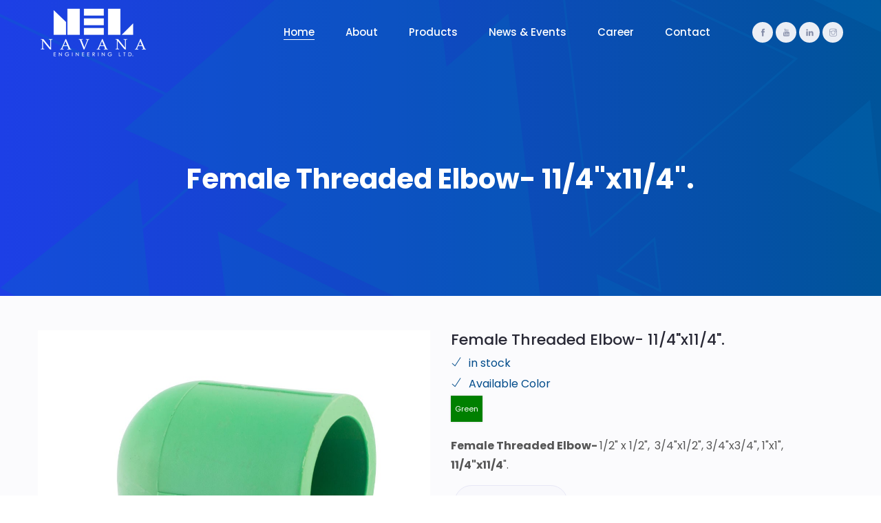

--- FILE ---
content_type: text/html; charset=UTF-8
request_url: https://navanaengineering.com/products/female-threaded-elbow-114x114
body_size: 14446
content:
<!-- End Header -->
    

   
<!doctype html>
<html lang="en">

<head>
    <!-- Required meta tags -->
    <meta charset="utf-8">
    <meta name="viewport" content="width=device-width, initial-scale=1, shrink-to-fit=no">
    <link rel="shortcut icon" href="https://navanaengineering.com/public/favicon.ico" type="image/x-icon">
    <link rel="icon" href="https://navanaengineering.com/public/favicon.ico" type="image/x-icon">
    <title>Female Threaded Elbow- 11/4&quot;x11/4&quot;. | Navana Engineering Ltd-uPVC Pipe Manufacturer</title>
    <!-- Bootstrap CSS -->
    <link rel="stylesheet" href="https://navanaengineering.com/frontend/css/bootstrap.min.css">
    <link rel="stylesheet" href="https://navanaengineering.com/frontend/vendors/bootstrap-selector/css/bootstrap-select.min.css">
    <!--icon font css-->
    <link rel="stylesheet" href="https://navanaengineering.com/frontend/vendors/themify-icon/themify-icons.css">
    <link rel="stylesheet" href="https://navanaengineering.com/frontend/vendors/flaticon/flaticon.css">
    <link rel="stylesheet" href="https://navanaengineering.com/frontend/vendors/animation/animate.css">
    <link rel="stylesheet" href="https://navanaengineering.com/frontend/vendors/owl-carousel/assets/owl.carousel.min.css">
    <link rel="stylesheet" href="https://navanaengineering.com/frontend/vendors/nice-select/nice-select.css">
    <link rel="stylesheet" href="https://navanaengineering.com/frontend/vendors/magnify-pop/magnific-popup.css">
    <link rel="stylesheet" href="https://navanaengineering.com/frontend/vendors/elagent/style.css">
    <link rel="stylesheet" href="https://navanaengineering.com/frontend/vendors/scroll/jquery.mCustomScrollbar.min.css">
    <link rel="stylesheet" href="https://navanaengineering.com/frontend/css/style.css">
    <link rel="stylesheet" href="https://navanaengineering.com/frontend/css/custom.css">
    <link rel="stylesheet" href="https://navanaengineering.com/frontend/css/responsive.css">
    <meta name="csrf-token" content="1l4vpe30RTu5RRTawAvWXjrOF5JfZgHOzgEJV441">
           <!--  <link rel="stylesheet" href="https://navanaengineering.com/public/frontend/vendor/wowjs/animate.css"> -->
       <link rel="stylesheet" href="https://navanaengineering.com/frontend/vendors/easyzoom/css/easyzoom.css">
    </head>

<body>
    <div id="preloader">
        <div id="ctn-preloader" class="ctn-preloader">
            <div class="animation-preloader">
                <div class="spinner"></div>
                <div class="txt-loading">
                    <span data-text-preloader="N" class="letters-loading">
                        N
                    </span>
                    <span data-text-preloader="A" class="letters-loading">
                        A
                    </span>
                    <span data-text-preloader="V" class="letters-loading">
                        V
                    </span>
                    <span data-text-preloader="A" class="letters-loading">
                        A
                    </span>
                    <span data-text-preloader="N" class="letters-loading">
                        N
                    </span>
                    <span data-text-preloader="A" class="letters-loading">
                        A
                    </span>

                </div>
                <p class="text-center">Loading</p>
            </div>
            <div class="loader">
                <div class="row">
                    <div class="col-3 loader-section section-left">
                        <div class="bg"></div>
                    </div>
                    <div class="col-3 loader-section section-left">
                        <div class="bg"></div>
                    </div>
                    <div class="col-3 loader-section section-right">
                        <div class="bg"></div>
                    </div>
                    <div class="col-3 loader-section section-right">
                        <div class="bg"></div>
                    </div>
                </div>
            </div>
        </div>
    </div>
    <div class="body_wrapper">

        <header class="header_area">
            <nav class="navbar navbar-expand-lg menu_one menu_five">
                <div class="container">
                    <a class="navbar-brand sticky_logo" href="https://navanaengineering.com">
                        <img src="https://navanaengineering.com/uploads/img/logo2.png" srcset="https://navanaengineering.com/uploads/img/logo2x-2.png 2x" alt="logo">
                        <img src="https://navanaengineering.com/uploads/img/logo.png" srcset="https://navanaengineering.com/uploads/img/logo2x.png 2x" alt="">
                    </a>
                    <button class="navbar-toggler collapsed" type="button" data-toggle="collapse" data-target="#navbarSupportedContent" aria-controls="navbarSupportedContent" aria-expanded="false" aria-label="Toggle navigation">
                        <span class="menu_toggle">
                            <span class="hamburger">
                                <span></span>
                                <span></span>
                                <span></span>
                            </span>
                            <span class="hamburger-cross">
                                <span></span>
                                <span></span>
                            </span>
                        </span>
                    </button>

                    <div class="collapse navbar-collapse" id="navbarSupportedContent">
                        <ul class="navbar-nav menu w_menu pl_120 ml-auto mr-auto">
                            <li class="nav-item active submenu"><a href="https://navanaengineering.com" class="nav-link">Home</a></li>
                            <li class="nav-item dropdown submenu">
                                <a class="nav-link dropdown-toggle" href="https://navanaengineering.com/about" role="button" data-toggle="dropdown" aria-haspopup="true" aria-expanded="false">
                                    About
                                </a>
                                <ul class="dropdown-menu">
                                    <li class="nav-item"><a href="https://navanaengineering.com/about" class="nav-link">About NEL</a></li>
                                    <!-- <li class="nav-item"><a href="https://navanaengineering.com/vision-mission" class="nav-link">Vision & Mission</a></li> -->
                                    <li class="nav-item"><a href="https://navanaengineering.com/testing-inspection" class="nav-link">Testing & Inspection</a></li>
                                    <li class="nav-item"><a href="https://navanaengineering.com/enviroment-policy" class="nav-link">Environment & Quality Policy</a></li>
                                    <li class="nav-item"><a href="https://navanaengineering.com/factory-details" class="nav-link">Factory Details</a></li>
                                </ul>
                            </li>
                            <li class="nav-item dropdown submenu mega_menu">
                                <a class="nav-link dropdown-toggle d-none d-sm-block products-lg" href="https://navanaengineering.com/products" role="button" data-toggle="dropdown" aria-haspopup="true" aria-expanded="false">
                                    Products
                                </a>
                                <a class="nav-link dropdown-toggle d-block d-sm-none" href="https://navanaengineering.com/products" role="button" data-toggle="dropdown" aria-haspopup="true" aria-expanded="false">
                                    Products
                                </a>
                                <div class="mega_menu_inner">
                                    <ul class="dropdown-menu">
                                        <li class="nav-item">
                                            <a href="https://navanaengineering.com/products/category/pipes" class="nav-link">Pipes</a>
                                            <ul class="dropdown-menu">
                                                <li class="nav-item"><a href="https://navanaengineering.com/products/upvc-swr-pipe" class="nav-link">uPVC SWR Pipe</a></li>
                                                <li class="nav-item"><a href="https://navanaengineering.com/products/upvc-class-pipe" class="nav-link">uPVC Class Pipe</a></li>
                                                <li class="nav-item"><a href="https://navanaengineering.com/products/upvc-thread-pipe" class="nav-link">uPVC Thread Pipe</a></li>
                                                <li class="nav-item"><a href="https://navanaengineering.com/products/upvc-filter-pipe" class="nav-link">uPVC Filter Pipe</a></li>
                                                <li class="nav-item"><a href="https://navanaengineering.com/products/hdpe-duct-pipe" class="nav-link">HDPE Duct Pipe</a></li>
                                                <li class="nav-item"><a href="https://navanaengineering.com/products/hdpe-coil-pipe" class="nav-link">HDPE Coil Pipe</a></li>
                                                <li class="nav-item"><a href="https://navanaengineering.com/products/navana-hdpe-water-pipe" class="nav-link"> HDPE Water Pipe</a></li>
                                                <li class="nav-item"><a href="https://navanaengineering.com/products/hdpe-dredging-pipe" class="nav-link"> HDPE Dredging Pipe</a></li>
                                                <li class="nav-item"><a href="https://navanaengineering.com/products/ppr-pipe" class="nav-link"> PPR Pipe</a></li>
                                            </ul>
                                        </li>
                                        <li class="nav-item">
                                            <a href="https://navanaengineering.com/products/categories/fittings" class="nav-link">Fittings</a>
                                            <ul class="dropdown-menu">
                                                <li class="nav-item"><a href="https://navanaengineering.com/products/category/upvc-swr-fittings" class="nav-link">uPVC SWR Fittings</a></li>
                                                <li class="nav-item"><a href="https://navanaengineering.com/products/category/ppr-fittings" class="nav-link">PPR Fittings</a></li>
                                                <li class="nav-item"><a href="https://navanaengineering.com/products/category/hdpe-compression" class="nav-link">HDPE Compression Fittings</a></li>
                                                <li class="nav-item"><a href="https://navanaengineering.com/products/category/hdpe-burrfusion" class="nav-link">HDPE Butt Fusion Fittings</a></li>
                                                <li class="nav-item"><a href="https://navanaengineering.com/products/category/hdpe-electrofusion" class="nav-link">HDPE Electrofusion Fittings</a></li>
                                                <li class="nav-item"><a href="https://navanaengineering.com/products/category/hdpe-fabricated" class="nav-link">HDPE Fabricated Fittings</a></li>
                                            </ul>
                                        </li>
                                        <li class="nav-item">
                                            <a href="https://navanaengineering.com/products/categories/plastics" class="nav-link">Plastics</a>
                                            <ul class="dropdown-menu">
                                                <li class="nav-item"><a href="https://navanaengineering.com/products/category/plastics/house-hold" class="nav-link"> Household</a></li>
                                                <li class="nav-item"><a href="https://navanaengineering.com/products/category/plastics/furniture" class="nav-link">Furniture</a></li>
                                            </ul>
                                        </li>
                                        <li class="nav-item">
                                            <a href="https://navanaengineering.com/products/categories/kitchen-appliances" class="nav-link">Kitchen Appliances</a>
                                            <ul class="dropdown-menu">
                                                <li class="nav-item"><a href="https://navanaengineering.com/products/category/gas-stove" class="nav-link">Gas Stove</a></li>
                                                <li class="nav-item"><a href="https://navanaengineering.com/products/category/sink" class="nav-link">Sink</a></li>
                                            </ul>
                                        </li>
                                        <li class="nav-item">
                                            <a href="https://navanaengineering.com/products/categories/water-pumps" class="nav-link">Water Pumps</a>
                                            <ul class="dropdown-menu">
                                                <li class="nav-item"><a href="https://navanaengineering.com/products/category/surface-pumps" class="nav-link">Surface pumps</a></li>
                                                <li class="nav-item"><a href="https://navanaengineering.com/products/category/submersible-pumps" class="nav-link">Submersible Pumps</a></li>
                                            </ul>
                                        </li>
                                        <!-- <li class="nav-item">
                                            <a href="index.html" class="nav-link">Stove</a>
                                            <ul class="dropdown-menu">
                                                <li class="nav-item"><a href="portfolio-details-1.html" class="nav-link">Style 1</a></li>
                                                <li class="nav-item"><a href="portfolio-details-2.html" class="nav-link">Style 2</a></li>
                                                <li class="nav-item"><a href="portfolio-details-3.html" class="nav-link">Style 3</a></li>
                                            </ul>
                                        </li>
                                        <li class="nav-item">
                                            <a href="index.html" class="nav-link">Sink</a>
                                            <ul class="dropdown-menu">
                                                <li class="nav-item"><a href="portfolio-details-1.html" class="nav-link">Style 1</a></li>
                                                <li class="nav-item"><a href="portfolio-details-2.html" class="nav-link">Style 2</a></li>
                                                <li class="nav-item"><a href="portfolio-details-3.html" class="nav-link">Style 3</a></li>
                                            </ul>
                                        </li> -->
                                    </ul>
                                </div>
                            </li>
                            <li class="nav-item"><a href="https://navanaengineering.com/news" class="nav-link">News & Events</a></li>
                            <li class="nav-item"><a href="https://navanaengineering.com/career" class="nav-link">Career</a></li>
                            <li class="nav-item"><a href="https://navanaengineering.com/contact" class="nav-link">Contact</a></li>
                        </ul>
                        
                        <div class="f_social_icon_nrel">
                            <a href="https://www.facebook.com/navanaengineeringltd/" target="_blank" class="ti-facebook"></a>
                            <a href="https://www.youtube.com/channel/UCGvbpW6g4p5vEr2nIUm_crA" target="_blank" class="ti-youtube"></a>
                            <a href="https://bd.linkedin.com/company/navana-engineering-ltd" target="_blank" class="ti-linkedin"></a>
                            <a href="https://www.instagram.com/navanaengineeringltd/" target="_blank" class="ti-instagram"></a>
                        </div>
                        <!-- <a class="btn_get btn_get_radious menu_cus menu_custfive" href="https://navanaengineering.com/login">Sign In</a> -->
                    </div>
                    <!--<div class="alter_nav">
                        <ul class="navbar-nav search_cart menu">
                            <li class="nav-item search"><a class="nav-link search-btn" href="javascript:void(0);"><i class="ti-search"></i></a></li>
                            <li class="nav-item shpping-cart dropdown submenu">
                                <a class="cart-btn nav-link dropdown-toggle" href="#" role="button" data-toggle="dropdown" aria-haspopup="true" aria-expanded="false"> <i class="ti-shopping-cart"></i><span class="num">2</span></a>
                                <ul class="dropdown-menu">
                                    <li class="cart-single-item clearfix">
                                        <div class="cart-img">
                                            <img src="https://navanaengineering.com/frontend/img/cart1.jpg" alt="styler">
                                        </div>
                                        <div class="cart-content text-left">
                                            <p class="cart-title"><a href="#">Pale pink and black buttoned dress</a></p>
                                            <p><del>$400.00</del> - $350.00</p>
                                        </div>
                                        <div class="cart-remove">
                                            <a href="#" class="action"><span class="ti-close"></span></a>
                                        </div>
                                    </li>
                                    <li class="cart-single-item clearfix">
                                        <div class="cart-img">
                                            <img src="https://navanaengineering.com/frontend/img/cart2.jpg" alt="styler">
                                        </div>
                                        <div class="cart-content text-left">
                                            <p class="cart-title"><a href="#">Vera bradley lug- gage large duffel</a></p>
                                            <p>$350.00</p>
                                        </div>
                                        <div class="cart-remove">
                                            <a href="#" class="action"><span class="ti-close"></span></a>
                                        </div>
                                    </li>
                                    <li class="cart_f">
                                        <div class="cart-pricing">
                                            <p class="total">Subtotal :<span class="p-total text-right">$358.00</span></p>
                                        </div>
                                        <div class="cart-button text-center">
                                            <button class="btn btn-cart get_btn pink">View Cart</button>
                                            <button class="btn btn-cart get_btn dark">Checkout</button>
                                        </div>
                                    </li>
                                </ul>
                            </li>
                        </ul>
                    </div> -->
                </div>
            </nav>
        </header>

         

    <section class="breadcrumb_area">
        <img class="breadcrumb_shap" src="https://navanaengineering.com/frontend/img/bg-pattern.png" alt="">
        <div class="container">
            <div class="breadcrumb_content text-center">
                <h1 class="f_p f_700 f_size_40 w_color l_height50 mb_20">Female Threaded Elbow- 11/4&quot;x11/4&quot;.</h1>
                <!-- <p class="f_400 w_color f_size_16 l_height26">Why I say old chap that is spiffing off his nut arse pear shaped plastered<br> Jeffrey bodge barney some dodgy.!!</p> -->
            </div>
        </div>
    </section>

    <section class="product_details_area bg_color sec_pad" style="padding-top:50px; padding-bottom:30px">
            <div class="container">
                <div class="row">
                    <div class="col-lg-6">
                        <div class="product-thumbnail easyzoom easyzoom--overlay easyzoom--with-thumbnails">
                            <a href="https://navanaengineering.com/uploads/products/female-threaded-elbow-114x11416041372550.jpg">
                                <img src="https://navanaengineering.com/uploads/products/female-threaded-elbow-114x11416041372550.jpg" alt="" class="img-fluid">
                            </a>
                        </div>
                        <div class="product-footer-slider my-3">
                            <ul class="thumbnails">
                                                                <li>
                                    <a href="https://navanaengineering.com/uploads/products/female-threaded-elbow-114x11416041372550.jpg" data-standard="https://navanaengineering.com/uploads/products/female-threaded-elbow-114x11416041372550.jpg">
                                        <img src="https://navanaengineering.com/uploads/products/thumbnail/female-threaded-elbow-114x11416041372550.jpg" alt="" width="100">
                                    </a>
                                </li>
                                                            </ul>
                        </div>

                    </div>
                    <div class="col-lg-6">
                        <div class="pr_details pr_details-nel">
                            <a href="#" class="pr_title f_size_22 f_500 f_p"> Female Threaded Elbow- 11/4&quot;x11/4&quot;. </a>
                            <!-- <div class="ratting review">
                                <div class="star-rating">
                                </div>
                                <a href="#reviews" class="woocommerce-review-link" rel="nofollow">
                                    <span class="count">2</span> Review
                                </a>
                            </div> --><br>
                            <div class="price">
                                                                                                        <div style="font-weight:500"><span class="woocommerce-Price-amount amount"><span class="woocommerce-Price-currencySymbol">&#2547</span>345</span></div>
                                                                                                </div>
                            <span class="stock_c stock">in stock</span><br>
                            <div class="propduct-color">
                                <span class="stock_c stock">Available Color</span>
                                <ul>
                                                                                                                        <li style="background-color:#008000">Green</li>
                                                                              
                                </ul>
                            </div>
                            <div class="f_400 f_size_15" style="padding-top:0">
                                <p><strong>Female Threaded Elbow-&nbsp;</strong>1/2" x 1/2",&nbsp;<strong>&nbsp;</strong>3/4"x1/2",&nbsp;3/4"x3/4",&nbsp;1"x1", <strong>11/4"x11/4</strong>".</p>
                            </div>
                            <!-- <div class="product-qty">
                                <button class="ar_top" type="button"><i class="ti-angle-up"></i></button>
                                <input type="number" name="qty" id="qty" value="1" title="Quantity:" class="manual-adjust">
                                <button class="ar_down" type="button"><i class="ti-angle-down"></i></button>
                            </div> -->
                            <div class="cart_button">
                                <!-- <a href="#" class="cart_btn px-3">Place Order</a> -->
                                <a href="javascript:void(0)" class="cart_btn px-3" data-toggle="modal" data-target="#requestCall">Ask for Quotation</a><br>
                                <!-- <a href="#" class="wish_list" data-toggle="tooltip" data-placement="top" title="ADD WISH LIST"><i class="ti-heart"></i></a> -->
                                <p>Or Call <a href="tel:+8801964499861" class="order-phone"> +880 1964-499861</a> to place your order via phone</p>
                                <!-- Modal -->
                                <div class="modal fade" id="requestCall" tabindex="-1" role="dialog" aria-labelledby="requestCall" aria-hidden="true">
                                    <div class="modal-dialog" role="document">
                                        <div class="modal-content border-radius-0 modal-content-custom">
                                            <div class="modal-header">
                                                <h5 class="modal-title" id="exampleModalLabel">Ask for Quotation</h5>
                                                <button type="button" class="close" data-dismiss="modal" aria-label="Close">
                                                    <span aria-hidden="true">&times;</span>
                                                </button>
                                            </div>
                                            <div class="modal-body">
                                                <form>
                                                    <div class="form-group text_box">
                                                        <input type="text" id="name" name="name" placeholder="Your Name">
                                                    </div>
                                                    <div class="form-group text_box">
                                                        <input type="text" name="phone" id="phone" placeholder="Your Phone">
                                                    </div>
                                                    <div class="form-group text_box">
                                                        <input type="text" name="email" id="email" placeholder="Your Email">
                                                    </div>
                                                    <div class="form-group text_box">
                                                        <button type="button" id="callback_btn" class="btn_hover agency_banner_btn cus_mb-10" style="width:100%">Submit</button>
                                                    </div>
                                            
                                                </form>

                                            </div>
                                        </div>
                                    </div>
                                </div>
                                <!-- end Modal -->
                            </div>
                            <div class="pr_footer mt_15 mb-30">
                                <ul class="product_meta list-unstyled">
                                                                        <li><span>Model:</span>Female Threaded Elbow- 11/4&quot;x11/4&quot;</li>
                                                                        <li><span>Category:</span> PPR FITTINGS </li>
                                </ul>
                                <!-- <div class="share-link">
                                    <label>Share ON: </label>
                                    <ul class="social-icon list-unstyled">
                                        <li><a class="facebook" title="Facebook" href="#"><i class="ti-facebook"> </i></a></li>
                                        <li><a class="twitter" title="Twitter" href="#"><i class="ti-twitter"> </i></a></li>
                                        <li><a class="linkedin" title="Linkedin" href="#"><i class="ti-pinterest"> </i></a></li>
                                        <li><a class="rss" title="RSS" href="#"><i class="ti-linkedin"> </i></a></li>
                                    </ul>
                                </div> -->
                            </div>
                        </div>
                    </div>
                </div>
            </div>
        </section>
                <section class="portfolio_fullwidth_area" style="padding-top:15px">
            <div class="container">
                <div class="row portfolio_gallery ml-0 mr-0" id="work-portfolio">
                    
                </div>
                <div class="hr mt_30 mb-0"></div>
            </div>
        </section>
        
        <section class="pr_details_area" style="padding-top:50px">
            <div class="container">
                <div class="product_info_details">
                    <ul class="nav nav-tabs pr_tab mb_50" id="myTab" role="tablist">
                        <li class="nav-item">
                            <a class="nav-link active" id="description-tab" data-toggle="tab" href="#description" role="tab" aria-controls="description" aria-selected="true">Description</a>
                        </li>
                        <!-- <li class="nav-item">
                            <a class="nav-link" id="review-tab" data-toggle="tab" href="#review" role="tab" aria-controls="review" aria-selected="false">Reviews </a>
                        </li> -->
                    </ul>
                    <div class="tab-content service_tab_content" id="myTabContent">
                        <div class="tab-pane fade show active" id="description" role="tabpanel" aria-labelledby="description-tab">
                            <div class="aditional_info">
                                <p><strong>Female Threaded Elbow-&nbsp;</strong>1/2" x 1/2",&nbsp;<strong>&nbsp;</strong>3/4"x1/2",&nbsp;3/4"x3/4",&nbsp;1"x1",&nbsp;<strong>11/4"x11/4</strong>".</p>
                            </div>
                        </div>
                    </div>
                </div>
            </div>
        </section>
        <section class="shop_grid_area sec_pad" style="padding-top:50px">
            <div class="container">
                <div class="sec_title text-center mb_70">
                    <h2 class="f_p f_size_30 l_height50 f_600 t_color3">Related products</h2>
                    <!-- <p class="f_400 f_size_16 mb-0">Bender cobblers chap grub sloshed up the duff I fantastic <br> owt to do with me at public school.!</p> -->
                </div>
               
                <div class="row mb_30">
                    
                                                <div class="col-lg-3 col-sm-4">
                            <div class="single_product_item mt-0 mb-30 s_integration_item_related">
                                <div class="product_box">
                                    <div class="product_img">
                                                                                <div class="p-label">
                                            <span class="new">new</span>
                                        </div>
                                                                                                                                                                                                                <img class="img-fluid" src="https://navanaengineering.com/uploads/products/pipe-clip-11416041413530.jpg" alt="Pipe Clip- 11/4&quot;">
                                                                                                                                                                    <div class="hover_content">
                                            <!-- <a href="#"><i class="ti-heart"></i></a> -->
                                            <a href="#" title="Add to cart"><i class="ti-bag"></i></a>
                                            <a href="https://navanaengineering.com/products/pipe-clip-114"><i class="ti-eye"></i></a>
                                        </div>
                                    </div>
                                    <div class="single_rpr_details product-details-color">
                                        <a href="https://navanaengineering.com/products/pipe-clip-114">
                                            <h3 class="f_p f_500 f_size_16">Pipe Clip- 11/4&quot;</h3>
                                        </a>
                                        <div class="price">
                                                                                        <div style="font-weight:500"><span class="woocommerce-Price-amount amount"><span class="woocommerce-Price-currencySymbol">&#2547</span>66</span></div>
                                                                                    </div>
                                    </div>
                                </div>
                            </div>
                        </div>
                                                <div class="col-lg-3 col-sm-4">
                            <div class="single_product_item mt-0 mb-30 s_integration_item_related">
                                <div class="product_box">
                                    <div class="product_img">
                                                                                <div class="p-label">
                                            <span class="new">new</span>
                                        </div>
                                                                                                                                                                                                                <img class="img-fluid" src="https://navanaengineering.com/uploads/products/pipe-clip-116041412400.jpg" alt="Pipe Clip- 1&quot;">
                                                                                                                                                                    <div class="hover_content">
                                            <!-- <a href="#"><i class="ti-heart"></i></a> -->
                                            <a href="#" title="Add to cart"><i class="ti-bag"></i></a>
                                            <a href="https://navanaengineering.com/products/pipe-clip-1"><i class="ti-eye"></i></a>
                                        </div>
                                    </div>
                                    <div class="single_rpr_details product-details-color">
                                        <a href="https://navanaengineering.com/products/pipe-clip-1">
                                            <h3 class="f_p f_500 f_size_16">Pipe Clip- 1&quot;</h3>
                                        </a>
                                        <div class="price">
                                                                                        <div style="font-weight:500"><span class="woocommerce-Price-amount amount"><span class="woocommerce-Price-currencySymbol">&#2547</span>27</span></div>
                                                                                    </div>
                                    </div>
                                </div>
                            </div>
                        </div>
                                                <div class="col-lg-3 col-sm-4">
                            <div class="single_product_item mt-0 mb-30 s_integration_item_related">
                                <div class="product_box">
                                    <div class="product_img">
                                                                                <div class="p-label">
                                            <span class="new">new</span>
                                        </div>
                                                                                                                                                                                                                <img class="img-fluid" src="https://navanaengineering.com/uploads/products/pipe-clip-3416041411620.jpg" alt="Pipe Clip- 3/4&quot;">
                                                                                                                                                                    <div class="hover_content">
                                            <!-- <a href="#"><i class="ti-heart"></i></a> -->
                                            <a href="#" title="Add to cart"><i class="ti-bag"></i></a>
                                            <a href="https://navanaengineering.com/products/pipe-clip-34"><i class="ti-eye"></i></a>
                                        </div>
                                    </div>
                                    <div class="single_rpr_details product-details-color">
                                        <a href="https://navanaengineering.com/products/pipe-clip-34">
                                            <h3 class="f_p f_500 f_size_16">Pipe Clip- 3/4&quot;</h3>
                                        </a>
                                        <div class="price">
                                                                                        <div style="font-weight:500"><span class="woocommerce-Price-amount amount"><span class="woocommerce-Price-currencySymbol">&#2547</span>22</span></div>
                                                                                    </div>
                                    </div>
                                </div>
                            </div>
                        </div>
                                                <div class="col-lg-3 col-sm-4">
                            <div class="single_product_item mt-0 mb-30 s_integration_item_related">
                                <div class="product_box">
                                    <div class="product_img">
                                                                                <div class="p-label">
                                            <span class="new">new</span>
                                        </div>
                                                                                                                                                                                                                <img class="img-fluid" src="https://navanaengineering.com/uploads/products/pipe-clip-1216041410850.jpg" alt="Pipe Clip-1/2&quot;">
                                                                                                                                                                    <div class="hover_content">
                                            <!-- <a href="#"><i class="ti-heart"></i></a> -->
                                            <a href="#" title="Add to cart"><i class="ti-bag"></i></a>
                                            <a href="https://navanaengineering.com/products/pipe-clip-12"><i class="ti-eye"></i></a>
                                        </div>
                                    </div>
                                    <div class="single_rpr_details product-details-color">
                                        <a href="https://navanaengineering.com/products/pipe-clip-12">
                                            <h3 class="f_p f_500 f_size_16">Pipe Clip-1/2&quot;</h3>
                                        </a>
                                        <div class="price">
                                                                                        <div style="font-weight:500"><span class="woocommerce-Price-amount amount"><span class="woocommerce-Price-currencySymbol">&#2547</span>20</span></div>
                                                                                    </div>
                                    </div>
                                </div>
                            </div>
                        </div>
                                                <div class="col-lg-3 col-sm-4">
                            <div class="single_product_item mt-0 mb-30 s_integration_item_related">
                                <div class="product_box">
                                    <div class="product_img">
                                                                                <div class="p-label">
                                            <span class="new">new</span>
                                        </div>
                                                                                                                                                                                                                <img class="img-fluid" src="https://navanaengineering.com/uploads/products/gate-valve-or-stop-valve-216041396920.jpg" alt="Gate Valve or Stop Valve- 2&quot;">
                                                                                                                                                                    <div class="hover_content">
                                            <!-- <a href="#"><i class="ti-heart"></i></a> -->
                                            <a href="#" title="Add to cart"><i class="ti-bag"></i></a>
                                            <a href="https://navanaengineering.com/products/gate-valve-or-stop-valve-2"><i class="ti-eye"></i></a>
                                        </div>
                                    </div>
                                    <div class="single_rpr_details product-details-color">
                                        <a href="https://navanaengineering.com/products/gate-valve-or-stop-valve-2">
                                            <h3 class="f_p f_500 f_size_16">Gate Valve or Stop Valve- 2&quot;</h3>
                                        </a>
                                        <div class="price">
                                                                                        <div style="font-weight:500"><span class="woocommerce-Price-amount amount"><span class="woocommerce-Price-currencySymbol">&#2547</span>1430</span></div>
                                                                                    </div>
                                    </div>
                                </div>
                            </div>
                        </div>
                                                <div class="col-lg-3 col-sm-4">
                            <div class="single_product_item mt-0 mb-30 s_integration_item_related">
                                <div class="product_box">
                                    <div class="product_img">
                                                                                <div class="p-label">
                                            <span class="new">new</span>
                                        </div>
                                                                                                                                                                                                                <img class="img-fluid" src="https://navanaengineering.com/uploads/products/gate-valve-or-stop-valve-11216041393840.jpg" alt="Gate Valve or Stop Valve-11/2&quot;">
                                                                                                                                                                    <div class="hover_content">
                                            <!-- <a href="#"><i class="ti-heart"></i></a> -->
                                            <a href="#" title="Add to cart"><i class="ti-bag"></i></a>
                                            <a href="https://navanaengineering.com/products/gate-valve-or-stop-valve-112"><i class="ti-eye"></i></a>
                                        </div>
                                    </div>
                                    <div class="single_rpr_details product-details-color">
                                        <a href="https://navanaengineering.com/products/gate-valve-or-stop-valve-112">
                                            <h3 class="f_p f_500 f_size_16">Gate Valve or Stop Valve-11/2&quot;</h3>
                                        </a>
                                        <div class="price">
                                                                                        <div style="font-weight:500"><span class="woocommerce-Price-amount amount"><span class="woocommerce-Price-currencySymbol">&#2547</span>990</span></div>
                                                                                    </div>
                                    </div>
                                </div>
                            </div>
                        </div>
                                                <div class="col-lg-3 col-sm-4">
                            <div class="single_product_item mt-0 mb-30 s_integration_item_related">
                                <div class="product_box">
                                    <div class="product_img">
                                                                                <div class="p-label">
                                            <span class="new">new</span>
                                        </div>
                                                                                                                                                                                                                <img class="img-fluid" src="https://navanaengineering.com/uploads/products/gate-valve-or-stop-valve-11416041393250.jpg" alt="Gate Valve or Stop Valve-11/4&quot;">
                                                                                                                                                                    <div class="hover_content">
                                            <!-- <a href="#"><i class="ti-heart"></i></a> -->
                                            <a href="#" title="Add to cart"><i class="ti-bag"></i></a>
                                            <a href="https://navanaengineering.com/products/gate-valve-or-stop-valve-114"><i class="ti-eye"></i></a>
                                        </div>
                                    </div>
                                    <div class="single_rpr_details product-details-color">
                                        <a href="https://navanaengineering.com/products/gate-valve-or-stop-valve-114">
                                            <h3 class="f_p f_500 f_size_16">Gate Valve or Stop Valve-11/4&quot;</h3>
                                        </a>
                                        <div class="price">
                                                                                        <div style="font-weight:500"><span class="woocommerce-Price-amount amount"><span class="woocommerce-Price-currencySymbol">&#2547</span>660</span></div>
                                                                                    </div>
                                    </div>
                                </div>
                            </div>
                        </div>
                                                <div class="col-lg-3 col-sm-4">
                            <div class="single_product_item mt-0 mb-30 s_integration_item_related">
                                <div class="product_box">
                                    <div class="product_img">
                                                                                <div class="p-label">
                                            <span class="new">new</span>
                                        </div>
                                                                                                                                                                                                                <img class="img-fluid" src="https://navanaengineering.com/uploads/products/gate-valve-or-stop-valve-116041392400.jpg" alt="Gate Valve or Stop Valve-1&quot;">
                                                                                                                                                                    <div class="hover_content">
                                            <!-- <a href="#"><i class="ti-heart"></i></a> -->
                                            <a href="#" title="Add to cart"><i class="ti-bag"></i></a>
                                            <a href="https://navanaengineering.com/products/gate-valve-or-stop-valve-1"><i class="ti-eye"></i></a>
                                        </div>
                                    </div>
                                    <div class="single_rpr_details product-details-color">
                                        <a href="https://navanaengineering.com/products/gate-valve-or-stop-valve-1">
                                            <h3 class="f_p f_500 f_size_16">Gate Valve or Stop Valve-1&quot;</h3>
                                        </a>
                                        <div class="price">
                                                                                        <div style="font-weight:500"><span class="woocommerce-Price-amount amount"><span class="woocommerce-Price-currencySymbol">&#2547</span>451</span></div>
                                                                                    </div>
                                    </div>
                                </div>
                            </div>
                        </div>
                                                <div class="col-lg-3 col-sm-4">
                            <div class="single_product_item mt-0 mb-30 s_integration_item_related">
                                <div class="product_box">
                                    <div class="product_img">
                                                                                <div class="p-label">
                                            <span class="new">new</span>
                                        </div>
                                                                                                                                                                                                                <img class="img-fluid" src="https://navanaengineering.com/uploads/products/gate-valve-or-stop-valve-3416041391540.jpg" alt="Gate Valve or Stop Valve-3/4&quot;">
                                                                                                                                                                    <div class="hover_content">
                                            <!-- <a href="#"><i class="ti-heart"></i></a> -->
                                            <a href="#" title="Add to cart"><i class="ti-bag"></i></a>
                                            <a href="https://navanaengineering.com/products/gate-valve-or-stop-valve-34"><i class="ti-eye"></i></a>
                                        </div>
                                    </div>
                                    <div class="single_rpr_details product-details-color">
                                        <a href="https://navanaengineering.com/products/gate-valve-or-stop-valve-34">
                                            <h3 class="f_p f_500 f_size_16">Gate Valve or Stop Valve-3/4&quot;</h3>
                                        </a>
                                        <div class="price">
                                                                                        <div style="font-weight:500"><span class="woocommerce-Price-amount amount"><span class="woocommerce-Price-currencySymbol">&#2547</span>352</span></div>
                                                                                    </div>
                                    </div>
                                </div>
                            </div>
                        </div>
                                                <div class="col-lg-3 col-sm-4">
                            <div class="single_product_item mt-0 mb-30 s_integration_item_related">
                                <div class="product_box">
                                    <div class="product_img">
                                                                                <div class="p-label">
                                            <span class="new">new</span>
                                        </div>
                                                                                                                                                                                                                <img class="img-fluid" src="https://navanaengineering.com/uploads/products/gate-valve-or-stop-valve-1216041390490.jpg" alt="Gate Valve or Stop Valve-1/2&quot;">
                                                                                                                                                                    <div class="hover_content">
                                            <!-- <a href="#"><i class="ti-heart"></i></a> -->
                                            <a href="#" title="Add to cart"><i class="ti-bag"></i></a>
                                            <a href="https://navanaengineering.com/products/gate-valve-or-stop-valve-12"><i class="ti-eye"></i></a>
                                        </div>
                                    </div>
                                    <div class="single_rpr_details product-details-color">
                                        <a href="https://navanaengineering.com/products/gate-valve-or-stop-valve-12">
                                            <h3 class="f_p f_500 f_size_16">Gate Valve or Stop Valve-1/2&quot;</h3>
                                        </a>
                                        <div class="price">
                                                                                        <div style="font-weight:500"><span class="woocommerce-Price-amount amount"><span class="woocommerce-Price-currencySymbol">&#2547</span>330</span></div>
                                                                                    </div>
                                    </div>
                                </div>
                            </div>
                        </div>
                                                <div class="col-lg-3 col-sm-4">
                            <div class="single_product_item mt-0 mb-30 s_integration_item_related">
                                <div class="product_box">
                                    <div class="product_img">
                                                                                <div class="p-label">
                                            <span class="new">new</span>
                                        </div>
                                                                                                                                                                                                                <img class="img-fluid" src="https://navanaengineering.com/uploads/products/double-union-ball-valve-216041388910.jpg" alt="Double Union Ball Valve-2&quot;">
                                                                                                                                                                    <div class="hover_content">
                                            <!-- <a href="#"><i class="ti-heart"></i></a> -->
                                            <a href="#" title="Add to cart"><i class="ti-bag"></i></a>
                                            <a href="https://navanaengineering.com/products/double-union-ball-valve-2"><i class="ti-eye"></i></a>
                                        </div>
                                    </div>
                                    <div class="single_rpr_details product-details-color">
                                        <a href="https://navanaengineering.com/products/double-union-ball-valve-2">
                                            <h3 class="f_p f_500 f_size_16">Double Union Ball Valve-2&quot;</h3>
                                        </a>
                                        <div class="price">
                                                                                        <div style="font-weight:500"><span class="woocommerce-Price-amount amount"><span class="woocommerce-Price-currencySymbol">&#2547</span>5060</span></div>
                                                                                    </div>
                                    </div>
                                </div>
                            </div>
                        </div>
                                                <div class="col-lg-3 col-sm-4">
                            <div class="single_product_item mt-0 mb-30 s_integration_item_related">
                                <div class="product_box">
                                    <div class="product_img">
                                                                                <div class="p-label">
                                            <span class="new">new</span>
                                        </div>
                                                                                                                                                                                                                <img class="img-fluid" src="https://navanaengineering.com/uploads/products/double-union-ball-valve-11216041388270.jpg" alt="Double Union Ball Valve-11/2&quot;">
                                                                                                                                                                    <div class="hover_content">
                                            <!-- <a href="#"><i class="ti-heart"></i></a> -->
                                            <a href="#" title="Add to cart"><i class="ti-bag"></i></a>
                                            <a href="https://navanaengineering.com/products/double-union-ball-valve-112"><i class="ti-eye"></i></a>
                                        </div>
                                    </div>
                                    <div class="single_rpr_details product-details-color">
                                        <a href="https://navanaengineering.com/products/double-union-ball-valve-112">
                                            <h3 class="f_p f_500 f_size_16">Double Union Ball Valve-11/2&quot;</h3>
                                        </a>
                                        <div class="price">
                                                                                        <div style="font-weight:500"><span class="woocommerce-Price-amount amount"><span class="woocommerce-Price-currencySymbol">&#2547</span>3630</span></div>
                                                                                    </div>
                                    </div>
                                </div>
                            </div>
                        </div>
                                                <div class="col-lg-3 col-sm-4">
                            <div class="single_product_item mt-0 mb-30 s_integration_item_related">
                                <div class="product_box">
                                    <div class="product_img">
                                                                                <div class="p-label">
                                            <span class="new">new</span>
                                        </div>
                                                                                                                                                                                                                <img class="img-fluid" src="https://navanaengineering.com/uploads/products/double-union-ball-valve-11416041382670.jpg" alt="Double Union Ball Valve-11/4&quot;">
                                                                                                                                                                    <div class="hover_content">
                                            <!-- <a href="#"><i class="ti-heart"></i></a> -->
                                            <a href="#" title="Add to cart"><i class="ti-bag"></i></a>
                                            <a href="https://navanaengineering.com/products/double-union-ball-valve-114"><i class="ti-eye"></i></a>
                                        </div>
                                    </div>
                                    <div class="single_rpr_details product-details-color">
                                        <a href="https://navanaengineering.com/products/double-union-ball-valve-114">
                                            <h3 class="f_p f_500 f_size_16">Double Union Ball Valve-11/4&quot;</h3>
                                        </a>
                                        <div class="price">
                                                                                        <div style="font-weight:500"><span class="woocommerce-Price-amount amount"><span class="woocommerce-Price-currencySymbol">&#2547</span>3135</span></div>
                                                                                    </div>
                                    </div>
                                </div>
                            </div>
                        </div>
                                                <div class="col-lg-3 col-sm-4">
                            <div class="single_product_item mt-0 mb-30 s_integration_item_related">
                                <div class="product_box">
                                    <div class="product_img">
                                                                                <div class="p-label">
                                            <span class="new">new</span>
                                        </div>
                                                                                                                                                                                                                <img class="img-fluid" src="https://navanaengineering.com/uploads/products/double-union-ball-valve-116041381760.jpg" alt="Double Union Ball Valve-1&quot;">
                                                                                                                                                                    <div class="hover_content">
                                            <!-- <a href="#"><i class="ti-heart"></i></a> -->
                                            <a href="#" title="Add to cart"><i class="ti-bag"></i></a>
                                            <a href="https://navanaengineering.com/products/double-union-ball-valve-1"><i class="ti-eye"></i></a>
                                        </div>
                                    </div>
                                    <div class="single_rpr_details product-details-color">
                                        <a href="https://navanaengineering.com/products/double-union-ball-valve-1">
                                            <h3 class="f_p f_500 f_size_16">Double Union Ball Valve-1&quot;</h3>
                                        </a>
                                        <div class="price">
                                                                                        <div style="font-weight:500"><span class="woocommerce-Price-amount amount"><span class="woocommerce-Price-currencySymbol">&#2547</span>1122</span></div>
                                                                                    </div>
                                    </div>
                                </div>
                            </div>
                        </div>
                                                <div class="col-lg-3 col-sm-4">
                            <div class="single_product_item mt-0 mb-30 s_integration_item_related">
                                <div class="product_box">
                                    <div class="product_img">
                                                                                <div class="p-label">
                                            <span class="new">new</span>
                                        </div>
                                                                                                                                                                                                                <img class="img-fluid" src="https://navanaengineering.com/uploads/products/double-union-ball-valve-3416041380750.jpg" alt="Double Union Ball Valve- 3/4&quot;">
                                                                                                                                                                    <div class="hover_content">
                                            <!-- <a href="#"><i class="ti-heart"></i></a> -->
                                            <a href="#" title="Add to cart"><i class="ti-bag"></i></a>
                                            <a href="https://navanaengineering.com/products/double-union-ball-valve-34"><i class="ti-eye"></i></a>
                                        </div>
                                    </div>
                                    <div class="single_rpr_details product-details-color">
                                        <a href="https://navanaengineering.com/products/double-union-ball-valve-34">
                                            <h3 class="f_p f_500 f_size_16">Double Union Ball Valve- 3/4&quot;</h3>
                                        </a>
                                        <div class="price">
                                                                                        <div style="font-weight:500"><span class="woocommerce-Price-amount amount"><span class="woocommerce-Price-currencySymbol">&#2547</span>825</span></div>
                                                                                    </div>
                                    </div>
                                </div>
                            </div>
                        </div>
                                                <div class="col-lg-3 col-sm-4">
                            <div class="single_product_item mt-0 mb-30 s_integration_item_related">
                                <div class="product_box">
                                    <div class="product_img">
                                                                                <div class="p-label">
                                            <span class="new">new</span>
                                        </div>
                                                                                                                                                                                                                <img class="img-fluid" src="https://navanaengineering.com/uploads/products/double-union-ball-valve-1216041380050.jpg" alt="Double Union Ball Valve-1/2&quot;">
                                                                                                                                                                    <div class="hover_content">
                                            <!-- <a href="#"><i class="ti-heart"></i></a> -->
                                            <a href="#" title="Add to cart"><i class="ti-bag"></i></a>
                                            <a href="https://navanaengineering.com/products/double-union-ball-valve-12"><i class="ti-eye"></i></a>
                                        </div>
                                    </div>
                                    <div class="single_rpr_details product-details-color">
                                        <a href="https://navanaengineering.com/products/double-union-ball-valve-12">
                                            <h3 class="f_p f_500 f_size_16">Double Union Ball Valve-1/2&quot;</h3>
                                        </a>
                                        <div class="price">
                                                                                        <div style="font-weight:500"><span class="woocommerce-Price-amount amount"><span class="woocommerce-Price-currencySymbol">&#2547</span>770</span></div>
                                                                                    </div>
                                    </div>
                                </div>
                            </div>
                        </div>
                                                <div class="col-lg-3 col-sm-4">
                            <div class="single_product_item mt-0 mb-30 s_integration_item_related">
                                <div class="product_box">
                                    <div class="product_img">
                                                                                <div class="p-label">
                                            <span class="new">new</span>
                                        </div>
                                                                                                                                                                                                                <img class="img-fluid" src="https://navanaengineering.com/uploads/products/end-cap-216041377720.jpg" alt="End Cap-  2&quot;">
                                                                                                                                                                    <div class="hover_content">
                                            <!-- <a href="#"><i class="ti-heart"></i></a> -->
                                            <a href="#" title="Add to cart"><i class="ti-bag"></i></a>
                                            <a href="https://navanaengineering.com/products/end-cap-2"><i class="ti-eye"></i></a>
                                        </div>
                                    </div>
                                    <div class="single_rpr_details product-details-color">
                                        <a href="https://navanaengineering.com/products/end-cap-2">
                                            <h3 class="f_p f_500 f_size_16">End Cap-  2&quot;</h3>
                                        </a>
                                        <div class="price">
                                                                                        <div style="font-weight:500"><span class="woocommerce-Price-amount amount"><span class="woocommerce-Price-currencySymbol">&#2547</span>126</span></div>
                                                                                    </div>
                                    </div>
                                </div>
                            </div>
                        </div>
                                                <div class="col-lg-3 col-sm-4">
                            <div class="single_product_item mt-0 mb-30 s_integration_item_related">
                                <div class="product_box">
                                    <div class="product_img">
                                                                                <div class="p-label">
                                            <span class="new">new</span>
                                        </div>
                                                                                                                                                                                                                <img class="img-fluid" src="https://navanaengineering.com/uploads/products/end-cap-11216041376760.jpg" alt="End Cap-  11/2&quot;">
                                                                                                                                                                    <div class="hover_content">
                                            <!-- <a href="#"><i class="ti-heart"></i></a> -->
                                            <a href="#" title="Add to cart"><i class="ti-bag"></i></a>
                                            <a href="https://navanaengineering.com/products/end-cap-112"><i class="ti-eye"></i></a>
                                        </div>
                                    </div>
                                    <div class="single_rpr_details product-details-color">
                                        <a href="https://navanaengineering.com/products/end-cap-112">
                                            <h3 class="f_p f_500 f_size_16">End Cap-  11/2&quot;</h3>
                                        </a>
                                        <div class="price">
                                                                                        <div style="font-weight:500"><span class="woocommerce-Price-amount amount"><span class="woocommerce-Price-currencySymbol">&#2547</span>53</span></div>
                                                                                    </div>
                                    </div>
                                </div>
                            </div>
                        </div>
                                                <div class="col-lg-3 col-sm-4">
                            <div class="single_product_item mt-0 mb-30 s_integration_item_related">
                                <div class="product_box">
                                    <div class="product_img">
                                                                                <div class="p-label">
                                            <span class="new">new</span>
                                        </div>
                                                                                                                                                                                                                <img class="img-fluid" src="https://navanaengineering.com/uploads/products/end-cap-11416041376120.jpg" alt="End Cap- 11/4&quot;">
                                                                                                                                                                    <div class="hover_content">
                                            <!-- <a href="#"><i class="ti-heart"></i></a> -->
                                            <a href="#" title="Add to cart"><i class="ti-bag"></i></a>
                                            <a href="https://navanaengineering.com/products/end-cap-114"><i class="ti-eye"></i></a>
                                        </div>
                                    </div>
                                    <div class="single_rpr_details product-details-color">
                                        <a href="https://navanaengineering.com/products/end-cap-114">
                                            <h3 class="f_p f_500 f_size_16">End Cap- 11/4&quot;</h3>
                                        </a>
                                        <div class="price">
                                                                                        <div style="font-weight:500"><span class="woocommerce-Price-amount amount"><span class="woocommerce-Price-currencySymbol">&#2547</span>38</span></div>
                                                                                    </div>
                                    </div>
                                </div>
                            </div>
                        </div>
                                                <div class="col-lg-3 col-sm-4">
                            <div class="single_product_item mt-0 mb-30 s_integration_item_related">
                                <div class="product_box">
                                    <div class="product_img">
                                                                                <div class="p-label">
                                            <span class="new">new</span>
                                        </div>
                                                                                                                                                                                                                <img class="img-fluid" src="https://navanaengineering.com/uploads/products/end-cap-116041375400.jpg" alt="End Cap- 1&quot;">
                                                                                                                                                                    <div class="hover_content">
                                            <!-- <a href="#"><i class="ti-heart"></i></a> -->
                                            <a href="#" title="Add to cart"><i class="ti-bag"></i></a>
                                            <a href="https://navanaengineering.com/products/end-cap-1"><i class="ti-eye"></i></a>
                                        </div>
                                    </div>
                                    <div class="single_rpr_details product-details-color">
                                        <a href="https://navanaengineering.com/products/end-cap-1">
                                            <h3 class="f_p f_500 f_size_16">End Cap- 1&quot;</h3>
                                        </a>
                                        <div class="price">
                                                                                        <div style="font-weight:500"><span class="woocommerce-Price-amount amount"><span class="woocommerce-Price-currencySymbol">&#2547</span>22</span></div>
                                                                                    </div>
                                    </div>
                                </div>
                            </div>
                        </div>
                                                <div class="col-lg-3 col-sm-4">
                            <div class="single_product_item mt-0 mb-30 s_integration_item_related">
                                <div class="product_box">
                                    <div class="product_img">
                                                                                <div class="p-label">
                                            <span class="new">new</span>
                                        </div>
                                                                                                                                                                                                                <img class="img-fluid" src="https://navanaengineering.com/uploads/products/end-cap-3416041374520.jpg" alt="End Cap- 3/4&quot;">
                                                                                                                                                                    <div class="hover_content">
                                            <!-- <a href="#"><i class="ti-heart"></i></a> -->
                                            <a href="#" title="Add to cart"><i class="ti-bag"></i></a>
                                            <a href="https://navanaengineering.com/products/end-cap-34"><i class="ti-eye"></i></a>
                                        </div>
                                    </div>
                                    <div class="single_rpr_details product-details-color">
                                        <a href="https://navanaengineering.com/products/end-cap-34">
                                            <h3 class="f_p f_500 f_size_16">End Cap- 3/4&quot;</h3>
                                        </a>
                                        <div class="price">
                                                                                        <div style="font-weight:500"><span class="woocommerce-Price-amount amount"><span class="woocommerce-Price-currencySymbol">&#2547</span>26</span></div>
                                                                                    </div>
                                    </div>
                                </div>
                            </div>
                        </div>
                                                <div class="col-lg-3 col-sm-4">
                            <div class="single_product_item mt-0 mb-30 s_integration_item_related">
                                <div class="product_box">
                                    <div class="product_img">
                                                                                <div class="p-label">
                                            <span class="new">new</span>
                                        </div>
                                                                                                                                                                                                                <img class="img-fluid" src="https://navanaengineering.com/uploads/products/end-cap-1216041373820.jpg" alt="End Cap- 1/2&quot;">
                                                                                                                                                                    <div class="hover_content">
                                            <!-- <a href="#"><i class="ti-heart"></i></a> -->
                                            <a href="#" title="Add to cart"><i class="ti-bag"></i></a>
                                            <a href="https://navanaengineering.com/products/end-cap-12"><i class="ti-eye"></i></a>
                                        </div>
                                    </div>
                                    <div class="single_rpr_details product-details-color">
                                        <a href="https://navanaengineering.com/products/end-cap-12">
                                            <h3 class="f_p f_500 f_size_16">End Cap- 1/2&quot;</h3>
                                        </a>
                                        <div class="price">
                                                                                        <div style="font-weight:500"><span class="woocommerce-Price-amount amount"><span class="woocommerce-Price-currencySymbol">&#2547</span>11</span></div>
                                                                                    </div>
                                    </div>
                                </div>
                            </div>
                        </div>
                                                <div class="col-lg-3 col-sm-4">
                            <div class="single_product_item mt-0 mb-30 s_integration_item_related">
                                <div class="product_box">
                                    <div class="product_img">
                                                                                <div class="p-label">
                                            <span class="new">new</span>
                                        </div>
                                                                                                                                                                                                                <img class="img-fluid" src="https://navanaengineering.com/uploads/products/female-threaded-elbow-1x116041371890.jpg" alt="Female Threaded Elbow- 1&quot;x1&quot;">
                                                                                                                                                                    <div class="hover_content">
                                            <!-- <a href="#"><i class="ti-heart"></i></a> -->
                                            <a href="#" title="Add to cart"><i class="ti-bag"></i></a>
                                            <a href="https://navanaengineering.com/products/female-threaded-elbow-1x1"><i class="ti-eye"></i></a>
                                        </div>
                                    </div>
                                    <div class="single_rpr_details product-details-color">
                                        <a href="https://navanaengineering.com/products/female-threaded-elbow-1x1">
                                            <h3 class="f_p f_500 f_size_16">Female Threaded Elbow- 1&quot;x1&quot;</h3>
                                        </a>
                                        <div class="price">
                                                                                        <div style="font-weight:500"><span class="woocommerce-Price-amount amount"><span class="woocommerce-Price-currencySymbol">&#2547</span>242</span></div>
                                                                                    </div>
                                    </div>
                                </div>
                            </div>
                        </div>
                                                <div class="col-lg-3 col-sm-4">
                            <div class="single_product_item mt-0 mb-30 s_integration_item_related">
                                <div class="product_box">
                                    <div class="product_img">
                                                                                <div class="p-label">
                                            <span class="new">new</span>
                                        </div>
                                                                                                                                                                                                                <img class="img-fluid" src="https://navanaengineering.com/uploads/products/female-threaded-elbow-34x3416041371060.jpg" alt="Female Threaded Elbow- 3/4&quot;x3/4&quot;">
                                                                                                                                                                    <div class="hover_content">
                                            <!-- <a href="#"><i class="ti-heart"></i></a> -->
                                            <a href="#" title="Add to cart"><i class="ti-bag"></i></a>
                                            <a href="https://navanaengineering.com/products/female-threaded-elbow-34x34"><i class="ti-eye"></i></a>
                                        </div>
                                    </div>
                                    <div class="single_rpr_details product-details-color">
                                        <a href="https://navanaengineering.com/products/female-threaded-elbow-34x34">
                                            <h3 class="f_p f_500 f_size_16">Female Threaded Elbow- 3/4&quot;x3/4&quot;</h3>
                                        </a>
                                        <div class="price">
                                                                                        <div style="font-weight:500"><span class="woocommerce-Price-amount amount"><span class="woocommerce-Price-currencySymbol">&#2547</span>182</span></div>
                                                                                    </div>
                                    </div>
                                </div>
                            </div>
                        </div>
                                                <div class="col-lg-3 col-sm-4">
                            <div class="single_product_item mt-0 mb-30 s_integration_item_related">
                                <div class="product_box">
                                    <div class="product_img">
                                                                                <div class="p-label">
                                            <span class="new">new</span>
                                        </div>
                                                                                                                                                                                                                <img class="img-fluid" src="https://navanaengineering.com/uploads/products/female-threaded-elbow-34x1216041370270.jpg" alt="Female Threaded Elbow- 3/4&quot;x1/2&quot;">
                                                                                                                                                                    <div class="hover_content">
                                            <!-- <a href="#"><i class="ti-heart"></i></a> -->
                                            <a href="#" title="Add to cart"><i class="ti-bag"></i></a>
                                            <a href="https://navanaengineering.com/products/female-threaded-elbow-34x12"><i class="ti-eye"></i></a>
                                        </div>
                                    </div>
                                    <div class="single_rpr_details product-details-color">
                                        <a href="https://navanaengineering.com/products/female-threaded-elbow-34x12">
                                            <h3 class="f_p f_500 f_size_16">Female Threaded Elbow- 3/4&quot;x1/2&quot;</h3>
                                        </a>
                                        <div class="price">
                                                                                        <div style="font-weight:500"><span class="woocommerce-Price-amount amount"><span class="woocommerce-Price-currencySymbol">&#2547</span>138</span></div>
                                                                                    </div>
                                    </div>
                                </div>
                            </div>
                        </div>
                                                <div class="col-lg-3 col-sm-4">
                            <div class="single_product_item mt-0 mb-30 s_integration_item_related">
                                <div class="product_box">
                                    <div class="product_img">
                                                                                <div class="p-label">
                                            <span class="new">new</span>
                                        </div>
                                                                                                                                                                                                                <img class="img-fluid" src="https://navanaengineering.com/uploads/products/female-threaded-elbow-12-x-1216041368830.jpg" alt="Female Threaded Elbow- 1/2&quot; x 1/2&quot;">
                                                                                                                                                                    <div class="hover_content">
                                            <!-- <a href="#"><i class="ti-heart"></i></a> -->
                                            <a href="#" title="Add to cart"><i class="ti-bag"></i></a>
                                            <a href="https://navanaengineering.com/products/female-threaded-elbow-12-x-12"><i class="ti-eye"></i></a>
                                        </div>
                                    </div>
                                    <div class="single_rpr_details product-details-color">
                                        <a href="https://navanaengineering.com/products/female-threaded-elbow-12-x-12">
                                            <h3 class="f_p f_500 f_size_16">Female Threaded Elbow- 1/2&quot; x 1/2&quot;</h3>
                                        </a>
                                        <div class="price">
                                                                                        <div style="font-weight:500"><span class="woocommerce-Price-amount amount"><span class="woocommerce-Price-currencySymbol">&#2547</span>104</span></div>
                                                                                    </div>
                                    </div>
                                </div>
                            </div>
                        </div>
                                                <div class="col-lg-3 col-sm-4">
                            <div class="single_product_item mt-0 mb-30 s_integration_item_related">
                                <div class="product_box">
                                    <div class="product_img">
                                                                                <div class="p-label">
                                            <span class="new">new</span>
                                        </div>
                                                                                                                                                                                                                <img class="img-fluid" src="https://navanaengineering.com/uploads/products/male-threaded-elbow-114x11416041367080.jpg" alt="Male Threaded Elbow- 11/4&quot;x11/4&quot;">
                                                                                                                                                                    <div class="hover_content">
                                            <!-- <a href="#"><i class="ti-heart"></i></a> -->
                                            <a href="#" title="Add to cart"><i class="ti-bag"></i></a>
                                            <a href="https://navanaengineering.com/products/male-threaded-elbow-114x114"><i class="ti-eye"></i></a>
                                        </div>
                                    </div>
                                    <div class="single_rpr_details product-details-color">
                                        <a href="https://navanaengineering.com/products/male-threaded-elbow-114x114">
                                            <h3 class="f_p f_500 f_size_16">Male Threaded Elbow- 11/4&quot;x11/4&quot;</h3>
                                        </a>
                                        <div class="price">
                                                                                        <div style="font-weight:500"><span class="woocommerce-Price-amount amount"><span class="woocommerce-Price-currencySymbol">&#2547</span>345</span></div>
                                                                                    </div>
                                    </div>
                                </div>
                            </div>
                        </div>
                                                <div class="col-lg-3 col-sm-4">
                            <div class="single_product_item mt-0 mb-30 s_integration_item_related">
                                <div class="product_box">
                                    <div class="product_img">
                                                                                <div class="p-label">
                                            <span class="new">new</span>
                                        </div>
                                                                                                                                                                                                                <img class="img-fluid" src="https://navanaengineering.com/uploads/products/male-threaded-elbow-1x116041366220.jpg" alt="Male Threaded Elbow- 1&quot;x1&quot;">
                                                                                                                                                                    <div class="hover_content">
                                            <!-- <a href="#"><i class="ti-heart"></i></a> -->
                                            <a href="#" title="Add to cart"><i class="ti-bag"></i></a>
                                            <a href="https://navanaengineering.com/products/male-threaded-elbow-1x1"><i class="ti-eye"></i></a>
                                        </div>
                                    </div>
                                    <div class="single_rpr_details product-details-color">
                                        <a href="https://navanaengineering.com/products/male-threaded-elbow-1x1">
                                            <h3 class="f_p f_500 f_size_16">Male Threaded Elbow- 1&quot;x1&quot;</h3>
                                        </a>
                                        <div class="price">
                                                                                        <div style="font-weight:500"><span class="woocommerce-Price-amount amount"><span class="woocommerce-Price-currencySymbol">&#2547</span>226</span></div>
                                                                                    </div>
                                    </div>
                                </div>
                            </div>
                        </div>
                                                <div class="col-lg-3 col-sm-4">
                            <div class="single_product_item mt-0 mb-30 s_integration_item_related">
                                <div class="product_box">
                                    <div class="product_img">
                                                                                <div class="p-label">
                                            <span class="new">new</span>
                                        </div>
                                                                                                                                                                                                                <img class="img-fluid" src="https://navanaengineering.com/uploads/products/male-threaded-elbow-34x3416041365310.jpg" alt="Male Threaded Elbow- 3/4&quot;x3/4&quot;">
                                                                                                                                                                    <div class="hover_content">
                                            <!-- <a href="#"><i class="ti-heart"></i></a> -->
                                            <a href="#" title="Add to cart"><i class="ti-bag"></i></a>
                                            <a href="https://navanaengineering.com/products/male-threaded-elbow-34x34"><i class="ti-eye"></i></a>
                                        </div>
                                    </div>
                                    <div class="single_rpr_details product-details-color">
                                        <a href="https://navanaengineering.com/products/male-threaded-elbow-34x34">
                                            <h3 class="f_p f_500 f_size_16">Male Threaded Elbow- 3/4&quot;x3/4&quot;</h3>
                                        </a>
                                        <div class="price">
                                                                                        <div style="font-weight:500"><span class="woocommerce-Price-amount amount"><span class="woocommerce-Price-currencySymbol">&#2547</span>165</span></div>
                                                                                    </div>
                                    </div>
                                </div>
                            </div>
                        </div>
                                                <div class="col-lg-3 col-sm-4">
                            <div class="single_product_item mt-0 mb-30 s_integration_item_related">
                                <div class="product_box">
                                    <div class="product_img">
                                                                                <div class="p-label">
                                            <span class="new">new</span>
                                        </div>
                                                                                                                                                                                                                <img class="img-fluid" src="https://navanaengineering.com/uploads/products/male-threaded-elbow-34x1216041364680.jpg" alt="Male Threaded Elbow- 3/4&quot;x1/2&quot;">
                                                                                                                                                                    <div class="hover_content">
                                            <!-- <a href="#"><i class="ti-heart"></i></a> -->
                                            <a href="#" title="Add to cart"><i class="ti-bag"></i></a>
                                            <a href="https://navanaengineering.com/products/male-threaded-elbow-34x12"><i class="ti-eye"></i></a>
                                        </div>
                                    </div>
                                    <div class="single_rpr_details product-details-color">
                                        <a href="https://navanaengineering.com/products/male-threaded-elbow-34x12">
                                            <h3 class="f_p f_500 f_size_16">Male Threaded Elbow- 3/4&quot;x1/2&quot;</h3>
                                        </a>
                                        <div class="price">
                                                                                        <div style="font-weight:500"><span class="woocommerce-Price-amount amount"><span class="woocommerce-Price-currencySymbol">&#2547</span>138</span></div>
                                                                                    </div>
                                    </div>
                                </div>
                            </div>
                        </div>
                                                <div class="col-lg-3 col-sm-4">
                            <div class="single_product_item mt-0 mb-30 s_integration_item_related">
                                <div class="product_box">
                                    <div class="product_img">
                                                                                <div class="p-label">
                                            <span class="new">new</span>
                                        </div>
                                                                                                                                                                                                                <img class="img-fluid" src="https://navanaengineering.com/uploads/products/male-threaded-elbow-12x3416041363920.jpg" alt="Male Threaded Elbow- 1/2&quot;x3/4&quot;">
                                                                                                                                                                    <div class="hover_content">
                                            <!-- <a href="#"><i class="ti-heart"></i></a> -->
                                            <a href="#" title="Add to cart"><i class="ti-bag"></i></a>
                                            <a href="https://navanaengineering.com/products/male-threaded-elbow-12x34"><i class="ti-eye"></i></a>
                                        </div>
                                    </div>
                                    <div class="single_rpr_details product-details-color">
                                        <a href="https://navanaengineering.com/products/male-threaded-elbow-12x34">
                                            <h3 class="f_p f_500 f_size_16">Male Threaded Elbow- 1/2&quot;x3/4&quot;</h3>
                                        </a>
                                        <div class="price">
                                                                                        <div style="font-weight:500"><span class="woocommerce-Price-amount amount"><span class="woocommerce-Price-currencySymbol">&#2547</span>138</span></div>
                                                                                    </div>
                                    </div>
                                </div>
                            </div>
                        </div>
                                                <div class="col-lg-3 col-sm-4">
                            <div class="single_product_item mt-0 mb-30 s_integration_item_related">
                                <div class="product_box">
                                    <div class="product_img">
                                                                                <div class="p-label">
                                            <span class="new">new</span>
                                        </div>
                                                                                                                                                                                                                <img class="img-fluid" src="https://navanaengineering.com/uploads/products/male-threaded-elbow-12-x-1216041363070.jpg" alt="Male Threaded Elbow- 1/2&quot; x 1/2&quot;">
                                                                                                                                                                    <div class="hover_content">
                                            <!-- <a href="#"><i class="ti-heart"></i></a> -->
                                            <a href="#" title="Add to cart"><i class="ti-bag"></i></a>
                                            <a href="https://navanaengineering.com/products/male-threaded-elbow-12-x-12"><i class="ti-eye"></i></a>
                                        </div>
                                    </div>
                                    <div class="single_rpr_details product-details-color">
                                        <a href="https://navanaengineering.com/products/male-threaded-elbow-12-x-12">
                                            <h3 class="f_p f_500 f_size_16">Male Threaded Elbow- 1/2&quot; x 1/2&quot;</h3>
                                        </a>
                                        <div class="price">
                                                                                        <div style="font-weight:500"><span class="woocommerce-Price-amount amount"><span class="woocommerce-Price-currencySymbol">&#2547</span>116</span></div>
                                                                                    </div>
                                    </div>
                                </div>
                            </div>
                        </div>
                                                <div class="col-lg-3 col-sm-4">
                            <div class="single_product_item mt-0 mb-30 s_integration_item_related">
                                <div class="product_box">
                                    <div class="product_img">
                                                                                <div class="p-label">
                                            <span class="new">new</span>
                                        </div>
                                                                                                                                                                                                                <img class="img-fluid" src="https://navanaengineering.com/uploads/products/male-threaded-socket-2x216041360990.jpg" alt="Male Threaded Socket- 2&quot;x2&quot;">
                                                                                                                                                                    <div class="hover_content">
                                            <!-- <a href="#"><i class="ti-heart"></i></a> -->
                                            <a href="#" title="Add to cart"><i class="ti-bag"></i></a>
                                            <a href="https://navanaengineering.com/products/male-threaded-socket-2x2"><i class="ti-eye"></i></a>
                                        </div>
                                    </div>
                                    <div class="single_rpr_details product-details-color">
                                        <a href="https://navanaengineering.com/products/male-threaded-socket-2x2">
                                            <h3 class="f_p f_500 f_size_16">Male Threaded Socket- 2&quot;x2&quot;</h3>
                                        </a>
                                        <div class="price">
                                                                                        <div style="font-weight:500"><span class="woocommerce-Price-amount amount"><span class="woocommerce-Price-currencySymbol">&#2547</span>1210</span></div>
                                                                                    </div>
                                    </div>
                                </div>
                            </div>
                        </div>
                                                <div class="col-lg-3 col-sm-4">
                            <div class="single_product_item mt-0 mb-30 s_integration_item_related">
                                <div class="product_box">
                                    <div class="product_img">
                                                                                <div class="p-label">
                                            <span class="new">new</span>
                                        </div>
                                                                                                                                                                                                                <img class="img-fluid" src="https://navanaengineering.com/uploads/products/male-threaded-socket-112x11216041360350.jpg" alt="Male Threaded Socket- 11/2&quot;x11/2&quot;">
                                                                                                                                                                    <div class="hover_content">
                                            <!-- <a href="#"><i class="ti-heart"></i></a> -->
                                            <a href="#" title="Add to cart"><i class="ti-bag"></i></a>
                                            <a href="https://navanaengineering.com/products/male-threaded-socket-112x112"><i class="ti-eye"></i></a>
                                        </div>
                                    </div>
                                    <div class="single_rpr_details product-details-color">
                                        <a href="https://navanaengineering.com/products/male-threaded-socket-112x112">
                                            <h3 class="f_p f_500 f_size_16">Male Threaded Socket- 11/2&quot;x11/2&quot;</h3>
                                        </a>
                                        <div class="price">
                                                                                        <div style="font-weight:500"><span class="woocommerce-Price-amount amount"><span class="woocommerce-Price-currencySymbol">&#2547</span>682</span></div>
                                                                                    </div>
                                    </div>
                                </div>
                            </div>
                        </div>
                                                <div class="col-lg-3 col-sm-4">
                            <div class="single_product_item mt-0 mb-30 s_integration_item_related">
                                <div class="product_box">
                                    <div class="product_img">
                                                                                <div class="p-label">
                                            <span class="new">new</span>
                                        </div>
                                                                                                                                                                                                                <img class="img-fluid" src="https://navanaengineering.com/uploads/products/male-threaded-socket-114x11416041359620.jpg" alt="Male Threaded Socket-  11/4&quot;x11/4&quot;">
                                                                                                                                                                    <div class="hover_content">
                                            <!-- <a href="#"><i class="ti-heart"></i></a> -->
                                            <a href="#" title="Add to cart"><i class="ti-bag"></i></a>
                                            <a href="https://navanaengineering.com/products/male-threaded-socket-114x114"><i class="ti-eye"></i></a>
                                        </div>
                                    </div>
                                    <div class="single_rpr_details product-details-color">
                                        <a href="https://navanaengineering.com/products/male-threaded-socket-114x114">
                                            <h3 class="f_p f_500 f_size_16">Male Threaded Socket-  11/4&quot;x11/4&quot;</h3>
                                        </a>
                                        <div class="price">
                                                                                        <div style="font-weight:500"><span class="woocommerce-Price-amount amount"><span class="woocommerce-Price-currencySymbol">&#2547</span>572</span></div>
                                                                                    </div>
                                    </div>
                                </div>
                            </div>
                        </div>
                                                <div class="col-lg-3 col-sm-4">
                            <div class="single_product_item mt-0 mb-30 s_integration_item_related">
                                <div class="product_box">
                                    <div class="product_img">
                                                                                <div class="p-label">
                                            <span class="new">new</span>
                                        </div>
                                                                                                                                                                                                                <img class="img-fluid" src="https://navanaengineering.com/uploads/products/male-threaded-socket-1x116041358730.jpg" alt="Male Threaded Socket- 1&quot;x1&quot;">
                                                                                                                                                                    <div class="hover_content">
                                            <!-- <a href="#"><i class="ti-heart"></i></a> -->
                                            <a href="#" title="Add to cart"><i class="ti-bag"></i></a>
                                            <a href="https://navanaengineering.com/products/male-threaded-socket-1x1"><i class="ti-eye"></i></a>
                                        </div>
                                    </div>
                                    <div class="single_rpr_details product-details-color">
                                        <a href="https://navanaengineering.com/products/male-threaded-socket-1x1">
                                            <h3 class="f_p f_500 f_size_16">Male Threaded Socket- 1&quot;x1&quot;</h3>
                                        </a>
                                        <div class="price">
                                                                                        <div style="font-weight:500"><span class="woocommerce-Price-amount amount"><span class="woocommerce-Price-currencySymbol">&#2547</span>286</span></div>
                                                                                    </div>
                                    </div>
                                </div>
                            </div>
                        </div>
                                                <div class="col-lg-3 col-sm-4">
                            <div class="single_product_item mt-0 mb-30 s_integration_item_related">
                                <div class="product_box">
                                    <div class="product_img">
                                                                                <div class="p-label">
                                            <span class="new">new</span>
                                        </div>
                                                                                                                                                                                                                <img class="img-fluid" src="https://navanaengineering.com/uploads/products/male-threaded-socket-12x3416041358030.jpg" alt="Male Threaded Socket- 1/2&quot;x3/4&quot;">
                                                                                                                                                                    <div class="hover_content">
                                            <!-- <a href="#"><i class="ti-heart"></i></a> -->
                                            <a href="#" title="Add to cart"><i class="ti-bag"></i></a>
                                            <a href="https://navanaengineering.com/products/male-threaded-socket-12x34"><i class="ti-eye"></i></a>
                                        </div>
                                    </div>
                                    <div class="single_rpr_details product-details-color">
                                        <a href="https://navanaengineering.com/products/male-threaded-socket-12x34">
                                            <h3 class="f_p f_500 f_size_16">Male Threaded Socket- 1/2&quot;x3/4&quot;</h3>
                                        </a>
                                        <div class="price">
                                                                                        <div style="font-weight:500"><span class="woocommerce-Price-amount amount"><span class="woocommerce-Price-currencySymbol">&#2547</span>138</span></div>
                                                                                    </div>
                                    </div>
                                </div>
                            </div>
                        </div>
                                                <div class="col-lg-3 col-sm-4">
                            <div class="single_product_item mt-0 mb-30 s_integration_item_related">
                                <div class="product_box">
                                    <div class="product_img">
                                                                                <div class="p-label">
                                            <span class="new">new</span>
                                        </div>
                                                                                                                                                                                                                <img class="img-fluid" src="https://navanaengineering.com/uploads/products/male-threaded-socket-34x3416041357370.jpg" alt="Male Threaded Socket- 3/4&quot;x3/4&quot;">
                                                                                                                                                                    <div class="hover_content">
                                            <!-- <a href="#"><i class="ti-heart"></i></a> -->
                                            <a href="#" title="Add to cart"><i class="ti-bag"></i></a>
                                            <a href="https://navanaengineering.com/products/male-threaded-socket-34x34"><i class="ti-eye"></i></a>
                                        </div>
                                    </div>
                                    <div class="single_rpr_details product-details-color">
                                        <a href="https://navanaengineering.com/products/male-threaded-socket-34x34">
                                            <h3 class="f_p f_500 f_size_16">Male Threaded Socket- 3/4&quot;x3/4&quot;</h3>
                                        </a>
                                        <div class="price">
                                                                                        <div style="font-weight:500"><span class="woocommerce-Price-amount amount"><span class="woocommerce-Price-currencySymbol">&#2547</span>182</span></div>
                                                                                    </div>
                                    </div>
                                </div>
                            </div>
                        </div>
                                                <div class="col-lg-3 col-sm-4">
                            <div class="single_product_item mt-0 mb-30 s_integration_item_related">
                                <div class="product_box">
                                    <div class="product_img">
                                                                                <div class="p-label">
                                            <span class="new">new</span>
                                        </div>
                                                                                                                                                                                                                <img class="img-fluid" src="https://navanaengineering.com/uploads/products/male-threaded-socket-34x1216041356510.jpg" alt="Male Threaded Socket- 3/4&quot;x1/2&quot;">
                                                                                                                                                                    <div class="hover_content">
                                            <!-- <a href="#"><i class="ti-heart"></i></a> -->
                                            <a href="#" title="Add to cart"><i class="ti-bag"></i></a>
                                            <a href="https://navanaengineering.com/products/male-threaded-socket-34x12"><i class="ti-eye"></i></a>
                                        </div>
                                    </div>
                                    <div class="single_rpr_details product-details-color">
                                        <a href="https://navanaengineering.com/products/male-threaded-socket-34x12">
                                            <h3 class="f_p f_500 f_size_16">Male Threaded Socket- 3/4&quot;x1/2&quot;</h3>
                                        </a>
                                        <div class="price">
                                                                                        <div style="font-weight:500"><span class="woocommerce-Price-amount amount"><span class="woocommerce-Price-currencySymbol">&#2547</span>138</span></div>
                                                                                    </div>
                                    </div>
                                </div>
                            </div>
                        </div>
                                                <div class="col-lg-3 col-sm-4">
                            <div class="single_product_item mt-0 mb-30 s_integration_item_related">
                                <div class="product_box">
                                    <div class="product_img">
                                                                                <div class="p-label">
                                            <span class="new">new</span>
                                        </div>
                                                                                                                                                                                                                <img class="img-fluid" src="https://navanaengineering.com/uploads/products/male-threaded-socket-12-x-1216041355360.jpg" alt="Male Threaded Socket- 1/2&quot; x 1/2&quot;">
                                                                                                                                                                    <div class="hover_content">
                                            <!-- <a href="#"><i class="ti-heart"></i></a> -->
                                            <a href="#" title="Add to cart"><i class="ti-bag"></i></a>
                                            <a href="https://navanaengineering.com/products/male-threaded-socket-12-x-12"><i class="ti-eye"></i></a>
                                        </div>
                                    </div>
                                    <div class="single_rpr_details product-details-color">
                                        <a href="https://navanaengineering.com/products/male-threaded-socket-12-x-12">
                                            <h3 class="f_p f_500 f_size_16">Male Threaded Socket- 1/2&quot; x 1/2&quot;</h3>
                                        </a>
                                        <div class="price">
                                                                                        <div style="font-weight:500"><span class="woocommerce-Price-amount amount"><span class="woocommerce-Price-currencySymbol">&#2547</span>110</span></div>
                                                                                    </div>
                                    </div>
                                </div>
                            </div>
                        </div>
                                                <div class="col-lg-3 col-sm-4">
                            <div class="single_product_item mt-0 mb-30 s_integration_item_related">
                                <div class="product_box">
                                    <div class="product_img">
                                                                                <div class="p-label">
                                            <span class="new">new</span>
                                        </div>
                                                                                                                                                                                                                <img class="img-fluid" src="https://navanaengineering.com/uploads/products/female-threaded-socket-2x216041352680.jpg" alt="Female Threaded Socket-2&quot;x2&quot;">
                                                                                                                                                                    <div class="hover_content">
                                            <!-- <a href="#"><i class="ti-heart"></i></a> -->
                                            <a href="#" title="Add to cart"><i class="ti-bag"></i></a>
                                            <a href="https://navanaengineering.com/products/female-threaded-socket-2x2"><i class="ti-eye"></i></a>
                                        </div>
                                    </div>
                                    <div class="single_rpr_details product-details-color">
                                        <a href="https://navanaengineering.com/products/female-threaded-socket-2x2">
                                            <h3 class="f_p f_500 f_size_16">Female Threaded Socket-2&quot;x2&quot;</h3>
                                        </a>
                                        <div class="price">
                                                                                        <div style="font-weight:500"><span class="woocommerce-Price-amount amount"><span class="woocommerce-Price-currencySymbol">&#2547</span>1210</span></div>
                                                                                    </div>
                                    </div>
                                </div>
                            </div>
                        </div>
                                                <div class="col-lg-3 col-sm-4">
                            <div class="single_product_item mt-0 mb-30 s_integration_item_related">
                                <div class="product_box">
                                    <div class="product_img">
                                                                                <div class="p-label">
                                            <span class="new">new</span>
                                        </div>
                                                                                                                                                                                                                <img class="img-fluid" src="https://navanaengineering.com/uploads/products/female-threaded-socket-2x1216041349500.jpg" alt="Female Threaded Socket-2&quot;x1/2&quot;">
                                                                                                                                                                    <div class="hover_content">
                                            <!-- <a href="#"><i class="ti-heart"></i></a> -->
                                            <a href="#" title="Add to cart"><i class="ti-bag"></i></a>
                                            <a href="https://navanaengineering.com/products/female-threaded-socket-2x12"><i class="ti-eye"></i></a>
                                        </div>
                                    </div>
                                    <div class="single_rpr_details product-details-color">
                                        <a href="https://navanaengineering.com/products/female-threaded-socket-2x12">
                                            <h3 class="f_p f_500 f_size_16">Female Threaded Socket-2&quot;x1/2&quot;</h3>
                                        </a>
                                        <div class="price">
                                                                                        <div style="font-weight:500"><span class="woocommerce-Price-amount amount"><span class="woocommerce-Price-currencySymbol">&#2547</span>800</span></div>
                                                                                    </div>
                                    </div>
                                </div>
                            </div>
                        </div>
                                                <div class="col-lg-3 col-sm-4">
                            <div class="single_product_item mt-0 mb-30 s_integration_item_related">
                                <div class="product_box">
                                    <div class="product_img">
                                                                                <div class="p-label">
                                            <span class="new">new</span>
                                        </div>
                                                                                                                                                                                                                <img class="img-fluid" src="https://navanaengineering.com/uploads/products/female-threaded-socket-112x11216041348500.jpg" alt="Female Threaded Socket-11/2&quot;x11/2&quot;">
                                                                                                                                                                    <div class="hover_content">
                                            <!-- <a href="#"><i class="ti-heart"></i></a> -->
                                            <a href="#" title="Add to cart"><i class="ti-bag"></i></a>
                                            <a href="https://navanaengineering.com/products/female-threaded-socket-112x112"><i class="ti-eye"></i></a>
                                        </div>
                                    </div>
                                    <div class="single_rpr_details product-details-color">
                                        <a href="https://navanaengineering.com/products/female-threaded-socket-112x112">
                                            <h3 class="f_p f_500 f_size_16">Female Threaded Socket-11/2&quot;x11/2&quot;</h3>
                                        </a>
                                        <div class="price">
                                                                                        <div style="font-weight:500"><span class="woocommerce-Price-amount amount"><span class="woocommerce-Price-currencySymbol">&#2547</span>682</span></div>
                                                                                    </div>
                                    </div>
                                </div>
                            </div>
                        </div>
                                                <div class="col-lg-3 col-sm-4">
                            <div class="single_product_item mt-0 mb-30 s_integration_item_related">
                                <div class="product_box">
                                    <div class="product_img">
                                                                                <div class="p-label">
                                            <span class="new">new</span>
                                        </div>
                                                                                                                                                                                                                <img class="img-fluid" src="https://navanaengineering.com/uploads/products/female-threaded-socket-114x11416041347470.jpg" alt="Female Threaded Socket-11/4&quot;x11/4&quot;">
                                                                                                                                                                    <div class="hover_content">
                                            <!-- <a href="#"><i class="ti-heart"></i></a> -->
                                            <a href="#" title="Add to cart"><i class="ti-bag"></i></a>
                                            <a href="https://navanaengineering.com/products/female-threaded-socket-114x114"><i class="ti-eye"></i></a>
                                        </div>
                                    </div>
                                    <div class="single_rpr_details product-details-color">
                                        <a href="https://navanaengineering.com/products/female-threaded-socket-114x114">
                                            <h3 class="f_p f_500 f_size_16">Female Threaded Socket-11/4&quot;x11/4&quot;</h3>
                                        </a>
                                        <div class="price">
                                                                                        <div style="font-weight:500"><span class="woocommerce-Price-amount amount"><span class="woocommerce-Price-currencySymbol">&#2547</span>572</span></div>
                                                                                    </div>
                                    </div>
                                </div>
                            </div>
                        </div>
                                                <div class="col-lg-3 col-sm-4">
                            <div class="single_product_item mt-0 mb-30 s_integration_item_related">
                                <div class="product_box">
                                    <div class="product_img">
                                                                                <div class="p-label">
                                            <span class="new">new</span>
                                        </div>
                                                                                                                                                                                                                <img class="img-fluid" src="https://navanaengineering.com/uploads/products/female-threaded-socket-1x116041346550.jpg" alt="Female Threaded Socket-1&quot;x1&quot;">
                                                                                                                                                                    <div class="hover_content">
                                            <!-- <a href="#"><i class="ti-heart"></i></a> -->
                                            <a href="#" title="Add to cart"><i class="ti-bag"></i></a>
                                            <a href="https://navanaengineering.com/products/female-threaded-socket-1x1"><i class="ti-eye"></i></a>
                                        </div>
                                    </div>
                                    <div class="single_rpr_details product-details-color">
                                        <a href="https://navanaengineering.com/products/female-threaded-socket-1x1">
                                            <h3 class="f_p f_500 f_size_16">Female Threaded Socket-1&quot;x1&quot;</h3>
                                        </a>
                                        <div class="price">
                                                                                        <div style="font-weight:500"><span class="woocommerce-Price-amount amount"><span class="woocommerce-Price-currencySymbol">&#2547</span>286</span></div>
                                                                                    </div>
                                    </div>
                                </div>
                            </div>
                        </div>
                                                <div class="col-lg-3 col-sm-4">
                            <div class="single_product_item mt-0 mb-30 s_integration_item_related">
                                <div class="product_box">
                                    <div class="product_img">
                                                                                <div class="p-label">
                                            <span class="new">new</span>
                                        </div>
                                                                                                                                                                                                                <img class="img-fluid" src="https://navanaengineering.com/uploads/products/female-threaded-socket-1x1216041345510.jpg" alt="Female Threaded Socket-1&quot;x1/2&quot;">
                                                                                                                                                                    <div class="hover_content">
                                            <!-- <a href="#"><i class="ti-heart"></i></a> -->
                                            <a href="#" title="Add to cart"><i class="ti-bag"></i></a>
                                            <a href="https://navanaengineering.com/products/female-threaded-socket-1x12"><i class="ti-eye"></i></a>
                                        </div>
                                    </div>
                                    <div class="single_rpr_details product-details-color">
                                        <a href="https://navanaengineering.com/products/female-threaded-socket-1x12">
                                            <h3 class="f_p f_500 f_size_16">Female Threaded Socket-1&quot;x1/2&quot;</h3>
                                        </a>
                                        <div class="price">
                                                                                        <div style="font-weight:500"><span class="woocommerce-Price-amount amount"><span class="woocommerce-Price-currencySymbol">&#2547</span>264</span></div>
                                                                                    </div>
                                    </div>
                                </div>
                            </div>
                        </div>
                                                <div class="col-lg-3 col-sm-4">
                            <div class="single_product_item mt-0 mb-30 s_integration_item_related">
                                <div class="product_box">
                                    <div class="product_img">
                                                                                <div class="p-label">
                                            <span class="new">new</span>
                                        </div>
                                                                                                                                                                                                                <img class="img-fluid" src="https://navanaengineering.com/uploads/products/female-threaded-socket-12x3416041344490.jpg" alt="Female Threaded Socket-1/2&quot;x3/4&quot;">
                                                                                                                                                                    <div class="hover_content">
                                            <!-- <a href="#"><i class="ti-heart"></i></a> -->
                                            <a href="#" title="Add to cart"><i class="ti-bag"></i></a>
                                            <a href="https://navanaengineering.com/products/female-threaded-socket-12x34"><i class="ti-eye"></i></a>
                                        </div>
                                    </div>
                                    <div class="single_rpr_details product-details-color">
                                        <a href="https://navanaengineering.com/products/female-threaded-socket-12x34">
                                            <h3 class="f_p f_500 f_size_16">Female Threaded Socket-1/2&quot;x3/4&quot;</h3>
                                        </a>
                                        <div class="price">
                                                                                        <div style="font-weight:500"><span class="woocommerce-Price-amount amount"><span class="woocommerce-Price-currencySymbol">&#2547</span>138</span></div>
                                                                                    </div>
                                    </div>
                                </div>
                            </div>
                        </div>
                                                <div class="col-lg-3 col-sm-4">
                            <div class="single_product_item mt-0 mb-30 s_integration_item_related">
                                <div class="product_box">
                                    <div class="product_img">
                                                                                <div class="p-label">
                                            <span class="new">new</span>
                                        </div>
                                                                                                                                                                                                                <img class="img-fluid" src="https://navanaengineering.com/uploads/products/female-threaded-socket-34x3416041343620.jpg" alt="Female Threaded Socket-3/4&quot;x3/4&quot;">
                                                                                                                                                                    <div class="hover_content">
                                            <!-- <a href="#"><i class="ti-heart"></i></a> -->
                                            <a href="#" title="Add to cart"><i class="ti-bag"></i></a>
                                            <a href="https://navanaengineering.com/products/female-threaded-socket-34x34"><i class="ti-eye"></i></a>
                                        </div>
                                    </div>
                                    <div class="single_rpr_details product-details-color">
                                        <a href="https://navanaengineering.com/products/female-threaded-socket-34x34">
                                            <h3 class="f_p f_500 f_size_16">Female Threaded Socket-3/4&quot;x3/4&quot;</h3>
                                        </a>
                                        <div class="price">
                                                                                        <div style="font-weight:500"><span class="woocommerce-Price-amount amount"><span class="woocommerce-Price-currencySymbol">&#2547</span>182</span></div>
                                                                                    </div>
                                    </div>
                                </div>
                            </div>
                        </div>
                                                <div class="col-lg-3 col-sm-4">
                            <div class="single_product_item mt-0 mb-30 s_integration_item_related">
                                <div class="product_box">
                                    <div class="product_img">
                                                                                <div class="p-label">
                                            <span class="new">new</span>
                                        </div>
                                                                                                                                                                                                                <img class="img-fluid" src="https://navanaengineering.com/uploads/products/female-threaded-socket-34x1216041342550.jpg" alt="Female Threaded Socket-3/4&quot;x1/2&quot;">
                                                                                                                                                                    <div class="hover_content">
                                            <!-- <a href="#"><i class="ti-heart"></i></a> -->
                                            <a href="#" title="Add to cart"><i class="ti-bag"></i></a>
                                            <a href="https://navanaengineering.com/products/female-threaded-socket-34x12"><i class="ti-eye"></i></a>
                                        </div>
                                    </div>
                                    <div class="single_rpr_details product-details-color">
                                        <a href="https://navanaengineering.com/products/female-threaded-socket-34x12">
                                            <h3 class="f_p f_500 f_size_16">Female Threaded Socket-3/4&quot;x1/2&quot;</h3>
                                        </a>
                                        <div class="price">
                                                                                        <div style="font-weight:500"><span class="woocommerce-Price-amount amount"><span class="woocommerce-Price-currencySymbol">&#2547</span>138</span></div>
                                                                                    </div>
                                    </div>
                                </div>
                            </div>
                        </div>
                                                <div class="col-lg-3 col-sm-4">
                            <div class="single_product_item mt-0 mb-30 s_integration_item_related">
                                <div class="product_box">
                                    <div class="product_img">
                                                                                <div class="p-label">
                                            <span class="new">new</span>
                                        </div>
                                                                                                                                                                                                                <img class="img-fluid" src="https://navanaengineering.com/uploads/products/female-threaded-socket-12-x-1216041341540.jpg" alt="Female Threaded Socket-1/2&quot; x 1/2">
                                                                                                                                                                    <div class="hover_content">
                                            <!-- <a href="#"><i class="ti-heart"></i></a> -->
                                            <a href="#" title="Add to cart"><i class="ti-bag"></i></a>
                                            <a href="https://navanaengineering.com/products/female-threaded-socket-12-x-12"><i class="ti-eye"></i></a>
                                        </div>
                                    </div>
                                    <div class="single_rpr_details product-details-color">
                                        <a href="https://navanaengineering.com/products/female-threaded-socket-12-x-12">
                                            <h3 class="f_p f_500 f_size_16">Female Threaded Socket-1/2&quot; x 1/2</h3>
                                        </a>
                                        <div class="price">
                                                                                        <div style="font-weight:500"><span class="woocommerce-Price-amount amount"><span class="woocommerce-Price-currencySymbol">&#2547</span>110</span></div>
                                                                                    </div>
                                    </div>
                                </div>
                            </div>
                        </div>
                                                <div class="col-lg-3 col-sm-4">
                            <div class="single_product_item mt-0 mb-30 s_integration_item_related">
                                <div class="product_box">
                                    <div class="product_img">
                                                                                <div class="p-label">
                                            <span class="new">new</span>
                                        </div>
                                                                                                                                                                                                                <img class="img-fluid" src="https://navanaengineering.com/uploads/products/reducing-tee-2x11416041338530.jpg" alt="Reducing Tee-2&quot;x11/4&quot;">
                                                                                                                                                                    <div class="hover_content">
                                            <!-- <a href="#"><i class="ti-heart"></i></a> -->
                                            <a href="#" title="Add to cart"><i class="ti-bag"></i></a>
                                            <a href="https://navanaengineering.com/products/reducing-tee-2x114"><i class="ti-eye"></i></a>
                                        </div>
                                    </div>
                                    <div class="single_rpr_details product-details-color">
                                        <a href="https://navanaengineering.com/products/reducing-tee-2x114">
                                            <h3 class="f_p f_500 f_size_16">Reducing Tee-2&quot;x11/4&quot;</h3>
                                        </a>
                                        <div class="price">
                                                                                        <div style="font-weight:500"><span class="woocommerce-Price-amount amount"><span class="woocommerce-Price-currencySymbol">&#2547</span>190</span></div>
                                                                                    </div>
                                    </div>
                                </div>
                            </div>
                        </div>
                                                <div class="col-lg-3 col-sm-4">
                            <div class="single_product_item mt-0 mb-30 s_integration_item_related">
                                <div class="product_box">
                                    <div class="product_img">
                                                                                <div class="p-label">
                                            <span class="new">new</span>
                                        </div>
                                                                                                                                                                                                                <img class="img-fluid" src="https://navanaengineering.com/uploads/products/reducing-tee-2x116041337670.jpg" alt="Reducing Tee-2&quot;x1">
                                                                                                                                                                    <div class="hover_content">
                                            <!-- <a href="#"><i class="ti-heart"></i></a> -->
                                            <a href="#" title="Add to cart"><i class="ti-bag"></i></a>
                                            <a href="https://navanaengineering.com/products/reducing-tee-2x1"><i class="ti-eye"></i></a>
                                        </div>
                                    </div>
                                    <div class="single_rpr_details product-details-color">
                                        <a href="https://navanaengineering.com/products/reducing-tee-2x1">
                                            <h3 class="f_p f_500 f_size_16">Reducing Tee-2&quot;x1</h3>
                                        </a>
                                        <div class="price">
                                                                                        <div style="font-weight:500"><span class="woocommerce-Price-amount amount"><span class="woocommerce-Price-currencySymbol">&#2547</span>150</span></div>
                                                                                    </div>
                                    </div>
                                </div>
                            </div>
                        </div>
                                                <div class="col-lg-3 col-sm-4">
                            <div class="single_product_item mt-0 mb-30 s_integration_item_related">
                                <div class="product_box">
                                    <div class="product_img">
                                                                                <div class="p-label">
                                            <span class="new">new</span>
                                        </div>
                                                                                                                                                                                                                <img class="img-fluid" src="https://navanaengineering.com/uploads/products/reducing-tee-2x3416041336980.jpg" alt="Reducing Tee- 2&quot;x3/4&quot;">
                                                                                                                                                                    <div class="hover_content">
                                            <!-- <a href="#"><i class="ti-heart"></i></a> -->
                                            <a href="#" title="Add to cart"><i class="ti-bag"></i></a>
                                            <a href="https://navanaengineering.com/products/reducing-tee-2x34"><i class="ti-eye"></i></a>
                                        </div>
                                    </div>
                                    <div class="single_rpr_details product-details-color">
                                        <a href="https://navanaengineering.com/products/reducing-tee-2x34">
                                            <h3 class="f_p f_500 f_size_16">Reducing Tee- 2&quot;x3/4&quot;</h3>
                                        </a>
                                        <div class="price">
                                                                                        <div style="font-weight:500"><span class="woocommerce-Price-amount amount"><span class="woocommerce-Price-currencySymbol">&#2547</span>150</span></div>
                                                                                    </div>
                                    </div>
                                </div>
                            </div>
                        </div>
                                                <div class="col-lg-3 col-sm-4">
                            <div class="single_product_item mt-0 mb-30 s_integration_item_related">
                                <div class="product_box">
                                    <div class="product_img">
                                                                                <div class="p-label">
                                            <span class="new">new</span>
                                        </div>
                                                                                                                                                                                                                <img class="img-fluid" src="https://navanaengineering.com/uploads/products/reducing-tee-2x1216041336380.jpg" alt="Reducing Tee-2&quot;x1/2&quot;">
                                                                                                                                                                    <div class="hover_content">
                                            <!-- <a href="#"><i class="ti-heart"></i></a> -->
                                            <a href="#" title="Add to cart"><i class="ti-bag"></i></a>
                                            <a href="https://navanaengineering.com/products/reducing-tee-2x12"><i class="ti-eye"></i></a>
                                        </div>
                                    </div>
                                    <div class="single_rpr_details product-details-color">
                                        <a href="https://navanaengineering.com/products/reducing-tee-2x12">
                                            <h3 class="f_p f_500 f_size_16">Reducing Tee-2&quot;x1/2&quot;</h3>
                                        </a>
                                        <div class="price">
                                                                                        <div style="font-weight:500"><span class="woocommerce-Price-amount amount"><span class="woocommerce-Price-currencySymbol">&#2547</span>140</span></div>
                                                                                    </div>
                                    </div>
                                </div>
                            </div>
                        </div>
                                                <div class="col-lg-3 col-sm-4">
                            <div class="single_product_item mt-0 mb-30 s_integration_item_related">
                                <div class="product_box">
                                    <div class="product_img">
                                                                                <div class="p-label">
                                            <span class="new">new</span>
                                        </div>
                                                                                                                                                                                                                <img class="img-fluid" src="https://navanaengineering.com/uploads/products/reducing-tee-112x11416041335650.jpg" alt="Reducing Tee-11/2&quot;x11/4&quot;">
                                                                                                                                                                    <div class="hover_content">
                                            <!-- <a href="#"><i class="ti-heart"></i></a> -->
                                            <a href="#" title="Add to cart"><i class="ti-bag"></i></a>
                                            <a href="https://navanaengineering.com/products/reducing-tee-112x114"><i class="ti-eye"></i></a>
                                        </div>
                                    </div>
                                    <div class="single_rpr_details product-details-color">
                                        <a href="https://navanaengineering.com/products/reducing-tee-112x114">
                                            <h3 class="f_p f_500 f_size_16">Reducing Tee-11/2&quot;x11/4&quot;</h3>
                                        </a>
                                        <div class="price">
                                                                                        <div style="font-weight:500"><span class="woocommerce-Price-amount amount"><span class="woocommerce-Price-currencySymbol">&#2547</span>133</span></div>
                                                                                    </div>
                                    </div>
                                </div>
                            </div>
                        </div>
                                                <div class="col-lg-3 col-sm-4">
                            <div class="single_product_item mt-0 mb-30 s_integration_item_related">
                                <div class="product_box">
                                    <div class="product_img">
                                                                                <div class="p-label">
                                            <span class="new">new</span>
                                        </div>
                                                                                                                                                                                                                <img class="img-fluid" src="https://navanaengineering.com/uploads/products/reducing-tee-112x116041334820.jpg" alt="Reducing Tee-11/2&quot;x1&quot;">
                                                                                                                                                                    <div class="hover_content">
                                            <!-- <a href="#"><i class="ti-heart"></i></a> -->
                                            <a href="#" title="Add to cart"><i class="ti-bag"></i></a>
                                            <a href="https://navanaengineering.com/products/reducing-tee-112x1"><i class="ti-eye"></i></a>
                                        </div>
                                    </div>
                                    <div class="single_rpr_details product-details-color">
                                        <a href="https://navanaengineering.com/products/reducing-tee-112x1">
                                            <h3 class="f_p f_500 f_size_16">Reducing Tee-11/2&quot;x1&quot;</h3>
                                        </a>
                                        <div class="price">
                                                                                        <div style="font-weight:500"><span class="woocommerce-Price-amount amount"><span class="woocommerce-Price-currencySymbol">&#2547</span>115</span></div>
                                                                                    </div>
                                    </div>
                                </div>
                            </div>
                        </div>
                                                <div class="col-lg-3 col-sm-4">
                            <div class="single_product_item mt-0 mb-30 s_integration_item_related">
                                <div class="product_box">
                                    <div class="product_img">
                                                                                <div class="p-label">
                                            <span class="new">new</span>
                                        </div>
                                                                                                                                                                                                                <img class="img-fluid" src="https://navanaengineering.com/uploads/products/reducing-tee-112x3416041334100.jpg" alt="Reducing Tee-11/2&quot;x3/4&quot;">
                                                                                                                                                                    <div class="hover_content">
                                            <!-- <a href="#"><i class="ti-heart"></i></a> -->
                                            <a href="#" title="Add to cart"><i class="ti-bag"></i></a>
                                            <a href="https://navanaengineering.com/products/reducing-tee-112x34"><i class="ti-eye"></i></a>
                                        </div>
                                    </div>
                                    <div class="single_rpr_details product-details-color">
                                        <a href="https://navanaengineering.com/products/reducing-tee-112x34">
                                            <h3 class="f_p f_500 f_size_16">Reducing Tee-11/2&quot;x3/4&quot;</h3>
                                        </a>
                                        <div class="price">
                                                                                        <div style="font-weight:500"><span class="woocommerce-Price-amount amount"><span class="woocommerce-Price-currencySymbol">&#2547</span>110</span></div>
                                                                                    </div>
                                    </div>
                                </div>
                            </div>
                        </div>
                                                <div class="col-lg-3 col-sm-4">
                            <div class="single_product_item mt-0 mb-30 s_integration_item_related">
                                <div class="product_box">
                                    <div class="product_img">
                                                                                <div class="p-label">
                                            <span class="new">new</span>
                                        </div>
                                                                                                                                                                                                                <img class="img-fluid" src="https://navanaengineering.com/uploads/products/reducing-tee-112x1216041333010.jpg" alt="Reducing Tee-11/2&quot;x1/2&quot;">
                                                                                                                                                                    <div class="hover_content">
                                            <!-- <a href="#"><i class="ti-heart"></i></a> -->
                                            <a href="#" title="Add to cart"><i class="ti-bag"></i></a>
                                            <a href="https://navanaengineering.com/products/reducing-tee-112x12"><i class="ti-eye"></i></a>
                                        </div>
                                    </div>
                                    <div class="single_rpr_details product-details-color">
                                        <a href="https://navanaengineering.com/products/reducing-tee-112x12">
                                            <h3 class="f_p f_500 f_size_16">Reducing Tee-11/2&quot;x1/2&quot;</h3>
                                        </a>
                                        <div class="price">
                                                                                        <div style="font-weight:500"><span class="woocommerce-Price-amount amount"><span class="woocommerce-Price-currencySymbol">&#2547</span>99</span></div>
                                                                                    </div>
                                    </div>
                                </div>
                            </div>
                        </div>
                                                <div class="col-lg-3 col-sm-4">
                            <div class="single_product_item mt-0 mb-30 s_integration_item_related">
                                <div class="product_box">
                                    <div class="product_img">
                                                                                <div class="p-label">
                                            <span class="new">new</span>
                                        </div>
                                                                                                                                                                                                                <img class="img-fluid" src="https://navanaengineering.com/uploads/products/reducing-tee-114x116041332080.jpg" alt="Reducing Tee- 11/4&quot;x1&quot;">
                                                                                                                                                                    <div class="hover_content">
                                            <!-- <a href="#"><i class="ti-heart"></i></a> -->
                                            <a href="#" title="Add to cart"><i class="ti-bag"></i></a>
                                            <a href="https://navanaengineering.com/products/reducing-tee-114x1"><i class="ti-eye"></i></a>
                                        </div>
                                    </div>
                                    <div class="single_rpr_details product-details-color">
                                        <a href="https://navanaengineering.com/products/reducing-tee-114x1">
                                            <h3 class="f_p f_500 f_size_16">Reducing Tee- 11/4&quot;x1&quot;</h3>
                                        </a>
                                        <div class="price">
                                                                                        <div style="font-weight:500"><span class="woocommerce-Price-amount amount"><span class="woocommerce-Price-currencySymbol">&#2547</span>96</span></div>
                                                                                    </div>
                                    </div>
                                </div>
                            </div>
                        </div>
                                                <div class="col-lg-3 col-sm-4">
                            <div class="single_product_item mt-0 mb-30 s_integration_item_related">
                                <div class="product_box">
                                    <div class="product_img">
                                                                                <div class="p-label">
                                            <span class="new">new</span>
                                        </div>
                                                                                                                                                                                                                <img class="img-fluid" src="https://navanaengineering.com/uploads/products/reducing-tee-114x3416041329250.jpg" alt="Reducing Tee-11/4&quot;x3/4&quot;">
                                                                                                                                                                    <div class="hover_content">
                                            <!-- <a href="#"><i class="ti-heart"></i></a> -->
                                            <a href="#" title="Add to cart"><i class="ti-bag"></i></a>
                                            <a href="https://navanaengineering.com/products/reducing-tee-114x34"><i class="ti-eye"></i></a>
                                        </div>
                                    </div>
                                    <div class="single_rpr_details product-details-color">
                                        <a href="https://navanaengineering.com/products/reducing-tee-114x34">
                                            <h3 class="f_p f_500 f_size_16">Reducing Tee-11/4&quot;x3/4&quot;</h3>
                                        </a>
                                        <div class="price">
                                                                                        <div style="font-weight:500"><span class="woocommerce-Price-amount amount"><span class="woocommerce-Price-currencySymbol">&#2547</span>93</span></div>
                                                                                    </div>
                                    </div>
                                </div>
                            </div>
                        </div>
                                                <div class="col-lg-3 col-sm-4">
                            <div class="single_product_item mt-0 mb-30 s_integration_item_related">
                                <div class="product_box">
                                    <div class="product_img">
                                                                                <div class="p-label">
                                            <span class="new">new</span>
                                        </div>
                                                                                                                                                                                                                <img class="img-fluid" src="https://navanaengineering.com/uploads/products/reducing-tee-114x1216041328400.jpg" alt="Reducing Tee-11/4&quot;x1/2&quot;">
                                                                                                                                                                    <div class="hover_content">
                                            <!-- <a href="#"><i class="ti-heart"></i></a> -->
                                            <a href="#" title="Add to cart"><i class="ti-bag"></i></a>
                                            <a href="https://navanaengineering.com/products/reducing-tee-114x12"><i class="ti-eye"></i></a>
                                        </div>
                                    </div>
                                    <div class="single_rpr_details product-details-color">
                                        <a href="https://navanaengineering.com/products/reducing-tee-114x12">
                                            <h3 class="f_p f_500 f_size_16">Reducing Tee-11/4&quot;x1/2&quot;</h3>
                                        </a>
                                        <div class="price">
                                                                                        <div style="font-weight:500"><span class="woocommerce-Price-amount amount"><span class="woocommerce-Price-currencySymbol">&#2547</span>82</span></div>
                                                                                    </div>
                                    </div>
                                </div>
                            </div>
                        </div>
                                                <div class="col-lg-3 col-sm-4">
                            <div class="single_product_item mt-0 mb-30 s_integration_item_related">
                                <div class="product_box">
                                    <div class="product_img">
                                                                                <div class="p-label">
                                            <span class="new">new</span>
                                        </div>
                                                                                                                                                                                                                <img class="img-fluid" src="https://navanaengineering.com/uploads/products/reducing-tee-1x3416041327500.jpg" alt="Reducing Tee-1&quot;x3/4&quot;">
                                                                                                                                                                    <div class="hover_content">
                                            <!-- <a href="#"><i class="ti-heart"></i></a> -->
                                            <a href="#" title="Add to cart"><i class="ti-bag"></i></a>
                                            <a href="https://navanaengineering.com/products/reducing-tee-1x34"><i class="ti-eye"></i></a>
                                        </div>
                                    </div>
                                    <div class="single_rpr_details product-details-color">
                                        <a href="https://navanaengineering.com/products/reducing-tee-1x34">
                                            <h3 class="f_p f_500 f_size_16">Reducing Tee-1&quot;x3/4&quot;</h3>
                                        </a>
                                        <div class="price">
                                                                                        <div style="font-weight:500"><span class="woocommerce-Price-amount amount"><span class="woocommerce-Price-currencySymbol">&#2547</span>53</span></div>
                                                                                    </div>
                                    </div>
                                </div>
                            </div>
                        </div>
                                                <div class="col-lg-3 col-sm-4">
                            <div class="single_product_item mt-0 mb-30 s_integration_item_related">
                                <div class="product_box">
                                    <div class="product_img">
                                                                                <div class="p-label">
                                            <span class="new">new</span>
                                        </div>
                                                                                                                                                                                                                <img class="img-fluid" src="https://navanaengineering.com/uploads/products/reducing-tee-1x1216041326710.jpg" alt="Reducing Tee-1&quot;x1/2&quot;">
                                                                                                                                                                    <div class="hover_content">
                                            <!-- <a href="#"><i class="ti-heart"></i></a> -->
                                            <a href="#" title="Add to cart"><i class="ti-bag"></i></a>
                                            <a href="https://navanaengineering.com/products/reducing-tee-1x12"><i class="ti-eye"></i></a>
                                        </div>
                                    </div>
                                    <div class="single_rpr_details product-details-color">
                                        <a href="https://navanaengineering.com/products/reducing-tee-1x12">
                                            <h3 class="f_p f_500 f_size_16">Reducing Tee-1&quot;x1/2&quot;</h3>
                                        </a>
                                        <div class="price">
                                                                                        <div style="font-weight:500"><span class="woocommerce-Price-amount amount"><span class="woocommerce-Price-currencySymbol">&#2547</span>50</span></div>
                                                                                    </div>
                                    </div>
                                </div>
                            </div>
                        </div>
                                                <div class="col-lg-3 col-sm-4">
                            <div class="single_product_item mt-0 mb-30 s_integration_item_related">
                                <div class="product_box">
                                    <div class="product_img">
                                                                                <div class="p-label">
                                            <span class="new">new</span>
                                        </div>
                                                                                                                                                                                                                <img class="img-fluid" src="https://navanaengineering.com/uploads/products/reducing-tee-12x-3416041301330.jpg" alt="Reducing Tee-1/2&quot;x 3/4&quot;">
                                                                                                                                                                    <div class="hover_content">
                                            <!-- <a href="#"><i class="ti-heart"></i></a> -->
                                            <a href="#" title="Add to cart"><i class="ti-bag"></i></a>
                                            <a href="https://navanaengineering.com/products/reducing-tee-12x-34"><i class="ti-eye"></i></a>
                                        </div>
                                    </div>
                                    <div class="single_rpr_details product-details-color">
                                        <a href="https://navanaengineering.com/products/reducing-tee-12x-34">
                                            <h3 class="f_p f_500 f_size_16">Reducing Tee-1/2&quot;x 3/4&quot;</h3>
                                        </a>
                                        <div class="price">
                                                                                        <div style="font-weight:500"><span class="woocommerce-Price-amount amount"><span class="woocommerce-Price-currencySymbol">&#2547</span>38</span></div>
                                                                                    </div>
                                    </div>
                                </div>
                            </div>
                        </div>
                                                <div class="col-lg-3 col-sm-4">
                            <div class="single_product_item mt-0 mb-30 s_integration_item_related">
                                <div class="product_box">
                                    <div class="product_img">
                                                                                <div class="p-label">
                                            <span class="new">new</span>
                                        </div>
                                                                                                                                                                                                                <img class="img-fluid" src="https://navanaengineering.com/uploads/products/equal-tee-216041293120.jpg" alt="Equal Tee-2&quot;.">
                                                                                                                                                                    <div class="hover_content">
                                            <!-- <a href="#"><i class="ti-heart"></i></a> -->
                                            <a href="#" title="Add to cart"><i class="ti-bag"></i></a>
                                            <a href="https://navanaengineering.com/products/equal-tee-2"><i class="ti-eye"></i></a>
                                        </div>
                                    </div>
                                    <div class="single_rpr_details product-details-color">
                                        <a href="https://navanaengineering.com/products/equal-tee-2">
                                            <h3 class="f_p f_500 f_size_16">Equal Tee-2&quot;.</h3>
                                        </a>
                                        <div class="price">
                                                                                        <div style="font-weight:500"><span class="woocommerce-Price-amount amount"><span class="woocommerce-Price-currencySymbol">&#2547</span>209</span></div>
                                                                                    </div>
                                    </div>
                                </div>
                            </div>
                        </div>
                                                <div class="col-lg-3 col-sm-4">
                            <div class="single_product_item mt-0 mb-30 s_integration_item_related">
                                <div class="product_box">
                                    <div class="product_img">
                                                                                <div class="p-label">
                                            <span class="new">new</span>
                                        </div>
                                                                                                                                                                                                                <img class="img-fluid" src="https://navanaengineering.com/uploads/products/equal-tee-11216041292290.jpg" alt="Equal Tee- 11/2&quot;">
                                                                                                                                                                    <div class="hover_content">
                                            <!-- <a href="#"><i class="ti-heart"></i></a> -->
                                            <a href="#" title="Add to cart"><i class="ti-bag"></i></a>
                                            <a href="https://navanaengineering.com/products/equal-tee-112"><i class="ti-eye"></i></a>
                                        </div>
                                    </div>
                                    <div class="single_rpr_details product-details-color">
                                        <a href="https://navanaengineering.com/products/equal-tee-112">
                                            <h3 class="f_p f_500 f_size_16">Equal Tee- 11/2&quot;</h3>
                                        </a>
                                        <div class="price">
                                                                                        <div style="font-weight:500"><span class="woocommerce-Price-amount amount"><span class="woocommerce-Price-currencySymbol">&#2547</span>115</span></div>
                                                                                    </div>
                                    </div>
                                </div>
                            </div>
                        </div>
                                                <div class="col-lg-3 col-sm-4">
                            <div class="single_product_item mt-0 mb-30 s_integration_item_related">
                                <div class="product_box">
                                    <div class="product_img">
                                                                                <div class="p-label">
                                            <span class="new">new</span>
                                        </div>
                                                                                                                                                                                                                <img class="img-fluid" src="https://navanaengineering.com/uploads/products/equal-tee-11416041291300.jpg" alt="Equal Tee- 11/4&quot;">
                                                                                                                                                                    <div class="hover_content">
                                            <!-- <a href="#"><i class="ti-heart"></i></a> -->
                                            <a href="#" title="Add to cart"><i class="ti-bag"></i></a>
                                            <a href="https://navanaengineering.com/products/equal-tee-114"><i class="ti-eye"></i></a>
                                        </div>
                                    </div>
                                    <div class="single_rpr_details product-details-color">
                                        <a href="https://navanaengineering.com/products/equal-tee-114">
                                            <h3 class="f_p f_500 f_size_16">Equal Tee- 11/4&quot;</h3>
                                        </a>
                                        <div class="price">
                                                                                        <div style="font-weight:500"><span class="woocommerce-Price-amount amount"><span class="woocommerce-Price-currencySymbol">&#2547</span>86</span></div>
                                                                                    </div>
                                    </div>
                                </div>
                            </div>
                        </div>
                                                <div class="col-lg-3 col-sm-4">
                            <div class="single_product_item mt-0 mb-30 s_integration_item_related">
                                <div class="product_box">
                                    <div class="product_img">
                                                                                <div class="p-label">
                                            <span class="new">new</span>
                                        </div>
                                                                                                                                                                                                                <img class="img-fluid" src="https://navanaengineering.com/uploads/products/equal-tee-116041290550.jpg" alt="Equal Tee- 1&quot;">
                                                                                                                                                                    <div class="hover_content">
                                            <!-- <a href="#"><i class="ti-heart"></i></a> -->
                                            <a href="#" title="Add to cart"><i class="ti-bag"></i></a>
                                            <a href="https://navanaengineering.com/products/equal-tee-1"><i class="ti-eye"></i></a>
                                        </div>
                                    </div>
                                    <div class="single_rpr_details product-details-color">
                                        <a href="https://navanaengineering.com/products/equal-tee-1">
                                            <h3 class="f_p f_500 f_size_16">Equal Tee- 1&quot;</h3>
                                        </a>
                                        <div class="price">
                                                                                        <div style="font-weight:500"><span class="woocommerce-Price-amount amount"><span class="woocommerce-Price-currencySymbol">&#2547</span>46</span></div>
                                                                                    </div>
                                    </div>
                                </div>
                            </div>
                        </div>
                                                <div class="col-lg-3 col-sm-4">
                            <div class="single_product_item mt-0 mb-30 s_integration_item_related">
                                <div class="product_box">
                                    <div class="product_img">
                                                                                <div class="p-label">
                                            <span class="new">new</span>
                                        </div>
                                                                                                                                                                                                                <img class="img-fluid" src="https://navanaengineering.com/uploads/products/equal-tee-3416041228360.jpg" alt="Equal Tee-  3/4&quot;">
                                                                                                                                                                    <div class="hover_content">
                                            <!-- <a href="#"><i class="ti-heart"></i></a> -->
                                            <a href="#" title="Add to cart"><i class="ti-bag"></i></a>
                                            <a href="https://navanaengineering.com/products/equal-tee-34"><i class="ti-eye"></i></a>
                                        </div>
                                    </div>
                                    <div class="single_rpr_details product-details-color">
                                        <a href="https://navanaengineering.com/products/equal-tee-34">
                                            <h3 class="f_p f_500 f_size_16">Equal Tee-  3/4&quot;</h3>
                                        </a>
                                        <div class="price">
                                                                                        <div style="font-weight:500"><span class="woocommerce-Price-amount amount"><span class="woocommerce-Price-currencySymbol">&#2547</span>33</span></div>
                                                                                    </div>
                                    </div>
                                </div>
                            </div>
                        </div>
                                                <div class="col-lg-3 col-sm-4">
                            <div class="single_product_item mt-0 mb-30 s_integration_item_related">
                                <div class="product_box">
                                    <div class="product_img">
                                                                                <div class="p-label">
                                            <span class="new">new</span>
                                        </div>
                                                                                                                                                                                                                <img class="img-fluid" src="https://navanaengineering.com/uploads/products/equal-tee-1216041227510.jpg" alt="Equal Tee- 1/2&quot;">
                                                                                                                                                                    <div class="hover_content">
                                            <!-- <a href="#"><i class="ti-heart"></i></a> -->
                                            <a href="#" title="Add to cart"><i class="ti-bag"></i></a>
                                            <a href="https://navanaengineering.com/products/equal-tee-12"><i class="ti-eye"></i></a>
                                        </div>
                                    </div>
                                    <div class="single_rpr_details product-details-color">
                                        <a href="https://navanaengineering.com/products/equal-tee-12">
                                            <h3 class="f_p f_500 f_size_16">Equal Tee- 1/2&quot;</h3>
                                        </a>
                                        <div class="price">
                                                                                        <div style="font-weight:500"><span class="woocommerce-Price-amount amount"><span class="woocommerce-Price-currencySymbol">&#2547</span>20</span></div>
                                                                                    </div>
                                    </div>
                                </div>
                            </div>
                        </div>
                                                <div class="col-lg-3 col-sm-4">
                            <div class="single_product_item mt-0 mb-30 s_integration_item_related">
                                <div class="product_box">
                                    <div class="product_img">
                                                                                <div class="p-label">
                                            <span class="new">new</span>
                                        </div>
                                                                                                                                                                                                                <img class="img-fluid" src="https://navanaengineering.com/uploads/products/thread-plug-216041214790.jpg" alt="Thread Plug-2&quot;">
                                                                                                                                                                    <div class="hover_content">
                                            <!-- <a href="#"><i class="ti-heart"></i></a> -->
                                            <a href="#" title="Add to cart"><i class="ti-bag"></i></a>
                                            <a href="https://navanaengineering.com/products/thread-plug-2"><i class="ti-eye"></i></a>
                                        </div>
                                    </div>
                                    <div class="single_rpr_details product-details-color">
                                        <a href="https://navanaengineering.com/products/thread-plug-2">
                                            <h3 class="f_p f_500 f_size_16">Thread Plug-2&quot;</h3>
                                        </a>
                                        <div class="price">
                                                                                        <div style="font-weight:500"><span class="woocommerce-Price-amount amount"><span class="woocommerce-Price-currencySymbol">&#2547</span>70</span></div>
                                                                                    </div>
                                    </div>
                                </div>
                            </div>
                        </div>
                                                <div class="col-lg-3 col-sm-4">
                            <div class="single_product_item mt-0 mb-30 s_integration_item_related">
                                <div class="product_box">
                                    <div class="product_img">
                                                                                <div class="p-label">
                                            <span class="new">new</span>
                                        </div>
                                                                                                                                                                                                                <img class="img-fluid" src="https://navanaengineering.com/uploads/products/thread-plug-11216041213740.jpg" alt="Thread Plug-11/2&quot;">
                                                                                                                                                                    <div class="hover_content">
                                            <!-- <a href="#"><i class="ti-heart"></i></a> -->
                                            <a href="#" title="Add to cart"><i class="ti-bag"></i></a>
                                            <a href="https://navanaengineering.com/products/thread-plug-112"><i class="ti-eye"></i></a>
                                        </div>
                                    </div>
                                    <div class="single_rpr_details product-details-color">
                                        <a href="https://navanaengineering.com/products/thread-plug-112">
                                            <h3 class="f_p f_500 f_size_16">Thread Plug-11/2&quot;</h3>
                                        </a>
                                        <div class="price">
                                                                                        <div style="font-weight:500"><span class="woocommerce-Price-amount amount"><span class="woocommerce-Price-currencySymbol">&#2547</span>55</span></div>
                                                                                    </div>
                                    </div>
                                </div>
                            </div>
                        </div>
                                                <div class="col-lg-3 col-sm-4">
                            <div class="single_product_item mt-0 mb-30 s_integration_item_related">
                                <div class="product_box">
                                    <div class="product_img">
                                                                                <div class="p-label">
                                            <span class="new">new</span>
                                        </div>
                                                                                                                                                                                                                <img class="img-fluid" src="https://navanaengineering.com/uploads/products/thread-plug-116041211510.jpg" alt="Thread Plug- 1&quot;">
                                                                                                                                                                    <div class="hover_content">
                                            <!-- <a href="#"><i class="ti-heart"></i></a> -->
                                            <a href="#" title="Add to cart"><i class="ti-bag"></i></a>
                                            <a href="https://navanaengineering.com/products/thread-plug-1"><i class="ti-eye"></i></a>
                                        </div>
                                    </div>
                                    <div class="single_rpr_details product-details-color">
                                        <a href="https://navanaengineering.com/products/thread-plug-1">
                                            <h3 class="f_p f_500 f_size_16">Thread Plug- 1&quot;</h3>
                                        </a>
                                        <div class="price">
                                                                                        <div style="font-weight:500"><span class="woocommerce-Price-amount amount"><span class="woocommerce-Price-currencySymbol">&#2547</span>16</span></div>
                                                                                    </div>
                                    </div>
                                </div>
                            </div>
                        </div>
                                                <div class="col-lg-3 col-sm-4">
                            <div class="single_product_item mt-0 mb-30 s_integration_item_related">
                                <div class="product_box">
                                    <div class="product_img">
                                                                                <div class="p-label">
                                            <span class="new">new</span>
                                        </div>
                                                                                                                                                                                                                <img class="img-fluid" src="https://navanaengineering.com/uploads/products/thread-plug-3416041209340.jpg" alt="Thread Plug-3/4&quot;">
                                                                                                                                                                    <div class="hover_content">
                                            <!-- <a href="#"><i class="ti-heart"></i></a> -->
                                            <a href="#" title="Add to cart"><i class="ti-bag"></i></a>
                                            <a href="https://navanaengineering.com/products/thread-plug-34"><i class="ti-eye"></i></a>
                                        </div>
                                    </div>
                                    <div class="single_rpr_details product-details-color">
                                        <a href="https://navanaengineering.com/products/thread-plug-34">
                                            <h3 class="f_p f_500 f_size_16">Thread Plug-3/4&quot;</h3>
                                        </a>
                                        <div class="price">
                                                                                        <div style="font-weight:500"><span class="woocommerce-Price-amount amount"><span class="woocommerce-Price-currencySymbol">&#2547</span>12</span></div>
                                                                                    </div>
                                    </div>
                                </div>
                            </div>
                        </div>
                                                <div class="col-lg-3 col-sm-4">
                            <div class="single_product_item mt-0 mb-30 s_integration_item_related">
                                <div class="product_box">
                                    <div class="product_img">
                                                                                <div class="p-label">
                                            <span class="new">new</span>
                                        </div>
                                                                                                                                                                                                                <img class="img-fluid" src="https://navanaengineering.com/uploads/products/thread-plug-1216041208310.jpg" alt="Thread Plug-1/2&quot;">
                                                                                                                                                                    <div class="hover_content">
                                            <!-- <a href="#"><i class="ti-heart"></i></a> -->
                                            <a href="#" title="Add to cart"><i class="ti-bag"></i></a>
                                            <a href="https://navanaengineering.com/products/thread-plug-12"><i class="ti-eye"></i></a>
                                        </div>
                                    </div>
                                    <div class="single_rpr_details product-details-color">
                                        <a href="https://navanaengineering.com/products/thread-plug-12">
                                            <h3 class="f_p f_500 f_size_16">Thread Plug-1/2&quot;</h3>
                                        </a>
                                        <div class="price">
                                                                                        <div style="font-weight:500"><span class="woocommerce-Price-amount amount"><span class="woocommerce-Price-currencySymbol">&#2547</span>11</span></div>
                                                                                    </div>
                                    </div>
                                </div>
                            </div>
                        </div>
                                                <div class="col-lg-3 col-sm-4">
                            <div class="single_product_item mt-0 mb-30 s_integration_item_related">
                                <div class="product_box">
                                    <div class="product_img">
                                                                                <div class="p-label">
                                            <span class="new">new</span>
                                        </div>
                                                                                                                                                                                                                <img class="img-fluid" src="https://navanaengineering.com/uploads/products/female-thread-union-216040807230.jpg" alt="Female Thread Union- 2&quot;.">
                                                                                                                                                                    <div class="hover_content">
                                            <!-- <a href="#"><i class="ti-heart"></i></a> -->
                                            <a href="#" title="Add to cart"><i class="ti-bag"></i></a>
                                            <a href="https://navanaengineering.com/products/female-thread-union-2"><i class="ti-eye"></i></a>
                                        </div>
                                    </div>
                                    <div class="single_rpr_details product-details-color">
                                        <a href="https://navanaengineering.com/products/female-thread-union-2">
                                            <h3 class="f_p f_500 f_size_16">Female Thread Union- 2&quot;.</h3>
                                        </a>
                                        <div class="price">
                                                                                        <div style="font-weight:500"><span class="woocommerce-Price-amount amount"><span class="woocommerce-Price-currencySymbol">&#2547</span>1595</span></div>
                                                                                    </div>
                                    </div>
                                </div>
                            </div>
                        </div>
                                                <div class="col-lg-3 col-sm-4">
                            <div class="single_product_item mt-0 mb-30 s_integration_item_related">
                                <div class="product_box">
                                    <div class="product_img">
                                                                                <div class="p-label">
                                            <span class="new">new</span>
                                        </div>
                                                                                                                                                                                                                <img class="img-fluid" src="https://navanaengineering.com/uploads/products/female-thread-union-11216040806470.jpg" alt="Female Thread Union- 11/2&quot;">
                                                                                                                                                                    <div class="hover_content">
                                            <!-- <a href="#"><i class="ti-heart"></i></a> -->
                                            <a href="#" title="Add to cart"><i class="ti-bag"></i></a>
                                            <a href="https://navanaengineering.com/products/female-thread-union-112"><i class="ti-eye"></i></a>
                                        </div>
                                    </div>
                                    <div class="single_rpr_details product-details-color">
                                        <a href="https://navanaengineering.com/products/female-thread-union-112">
                                            <h3 class="f_p f_500 f_size_16">Female Thread Union- 11/2&quot;</h3>
                                        </a>
                                        <div class="price">
                                                                                        <div style="font-weight:500"><span class="woocommerce-Price-amount amount"><span class="woocommerce-Price-currencySymbol">&#2547</span>1012</span></div>
                                                                                    </div>
                                    </div>
                                </div>
                            </div>
                        </div>
                                                <div class="col-lg-3 col-sm-4">
                            <div class="single_product_item mt-0 mb-30 s_integration_item_related">
                                <div class="product_box">
                                    <div class="product_img">
                                                                                <div class="p-label">
                                            <span class="new">new</span>
                                        </div>
                                                                                                                                                                                                                <img class="img-fluid" src="https://navanaengineering.com/uploads/products/female-thread-union-11416040805590.jpg" alt="Female Thread Union- 11/4&quot;">
                                                                                                                                                                    <div class="hover_content">
                                            <!-- <a href="#"><i class="ti-heart"></i></a> -->
                                            <a href="#" title="Add to cart"><i class="ti-bag"></i></a>
                                            <a href="https://navanaengineering.com/products/female-thread-union-114"><i class="ti-eye"></i></a>
                                        </div>
                                    </div>
                                    <div class="single_rpr_details product-details-color">
                                        <a href="https://navanaengineering.com/products/female-thread-union-114">
                                            <h3 class="f_p f_500 f_size_16">Female Thread Union- 11/4&quot;</h3>
                                        </a>
                                        <div class="price">
                                                                                        <div style="font-weight:500"><span class="woocommerce-Price-amount amount"><span class="woocommerce-Price-currencySymbol">&#2547</span>880</span></div>
                                                                                    </div>
                                    </div>
                                </div>
                            </div>
                        </div>
                                                <div class="col-lg-3 col-sm-4">
                            <div class="single_product_item mt-0 mb-30 s_integration_item_related">
                                <div class="product_box">
                                    <div class="product_img">
                                                                                <div class="p-label">
                                            <span class="new">new</span>
                                        </div>
                                                                                                                                                                                                                <img class="img-fluid" src="https://navanaengineering.com/uploads/products/female-thread-union-116040804680.jpg" alt="Female Thread Union-  1&quot;">
                                                                                                                                                                    <div class="hover_content">
                                            <!-- <a href="#"><i class="ti-heart"></i></a> -->
                                            <a href="#" title="Add to cart"><i class="ti-bag"></i></a>
                                            <a href="https://navanaengineering.com/products/female-thread-union-1"><i class="ti-eye"></i></a>
                                        </div>
                                    </div>
                                    <div class="single_rpr_details product-details-color">
                                        <a href="https://navanaengineering.com/products/female-thread-union-1">
                                            <h3 class="f_p f_500 f_size_16">Female Thread Union-  1&quot;</h3>
                                        </a>
                                        <div class="price">
                                                                                        <div style="font-weight:500"><span class="woocommerce-Price-amount amount"><span class="woocommerce-Price-currencySymbol">&#2547</span>312</span></div>
                                                                                    </div>
                                    </div>
                                </div>
                            </div>
                        </div>
                                                <div class="col-lg-3 col-sm-4">
                            <div class="single_product_item mt-0 mb-30 s_integration_item_related">
                                <div class="product_box">
                                    <div class="product_img">
                                                                                <div class="p-label">
                                            <span class="new">new</span>
                                        </div>
                                                                                                                                                                                                                <img class="img-fluid" src="https://navanaengineering.com/uploads/products/female-thread-union-3416040803890.jpg" alt="Female Thread Union- 3/4&quot;">
                                                                                                                                                                    <div class="hover_content">
                                            <!-- <a href="#"><i class="ti-heart"></i></a> -->
                                            <a href="#" title="Add to cart"><i class="ti-bag"></i></a>
                                            <a href="https://navanaengineering.com/products/female-thread-union-34"><i class="ti-eye"></i></a>
                                        </div>
                                    </div>
                                    <div class="single_rpr_details product-details-color">
                                        <a href="https://navanaengineering.com/products/female-thread-union-34">
                                            <h3 class="f_p f_500 f_size_16">Female Thread Union- 3/4&quot;</h3>
                                        </a>
                                        <div class="price">
                                                                                        <div style="font-weight:500"><span class="woocommerce-Price-amount amount"><span class="woocommerce-Price-currencySymbol">&#2547</span>286</span></div>
                                                                                    </div>
                                    </div>
                                </div>
                            </div>
                        </div>
                                                <div class="col-lg-3 col-sm-4">
                            <div class="single_product_item mt-0 mb-30 s_integration_item_related">
                                <div class="product_box">
                                    <div class="product_img">
                                                                                <div class="p-label">
                                            <span class="new">new</span>
                                        </div>
                                                                                                                                                                                                                <img class="img-fluid" src="https://navanaengineering.com/uploads/products/female-thread-union-1216040802730.jpg" alt="Female Thread Union- 1/2&quot;">
                                                                                                                                                                    <div class="hover_content">
                                            <!-- <a href="#"><i class="ti-heart"></i></a> -->
                                            <a href="#" title="Add to cart"><i class="ti-bag"></i></a>
                                            <a href="https://navanaengineering.com/products/female-thread-union-12"><i class="ti-eye"></i></a>
                                        </div>
                                    </div>
                                    <div class="single_rpr_details product-details-color">
                                        <a href="https://navanaengineering.com/products/female-thread-union-12">
                                            <h3 class="f_p f_500 f_size_16">Female Thread Union- 1/2&quot;</h3>
                                        </a>
                                        <div class="price">
                                                                                        <div style="font-weight:500"><span class="woocommerce-Price-amount amount"><span class="woocommerce-Price-currencySymbol">&#2547</span>242</span></div>
                                                                                    </div>
                                    </div>
                                </div>
                            </div>
                        </div>
                                                <div class="col-lg-3 col-sm-4">
                            <div class="single_product_item mt-0 mb-30 s_integration_item_related">
                                <div class="product_box">
                                    <div class="product_img">
                                                                                <div class="p-label">
                                            <span class="new">new</span>
                                        </div>
                                                                                                                                                                                                                <img class="img-fluid" src="https://navanaengineering.com/uploads/products/male-thread-union-216039904110.jpg" alt="Male Thread Union-  2&quot;">
                                                                                                                                                                    <div class="hover_content">
                                            <!-- <a href="#"><i class="ti-heart"></i></a> -->
                                            <a href="#" title="Add to cart"><i class="ti-bag"></i></a>
                                            <a href="https://navanaengineering.com/products/male-thread-union-2"><i class="ti-eye"></i></a>
                                        </div>
                                    </div>
                                    <div class="single_rpr_details product-details-color">
                                        <a href="https://navanaengineering.com/products/male-thread-union-2">
                                            <h3 class="f_p f_500 f_size_16">Male Thread Union-  2&quot;</h3>
                                        </a>
                                        <div class="price">
                                                                                        <div style="font-weight:500"><span class="woocommerce-Price-amount amount"><span class="woocommerce-Price-currencySymbol">&#2547</span>1595</span></div>
                                                                                    </div>
                                    </div>
                                </div>
                            </div>
                        </div>
                                                <div class="col-lg-3 col-sm-4">
                            <div class="single_product_item mt-0 mb-30 s_integration_item_related">
                                <div class="product_box">
                                    <div class="product_img">
                                                                                <div class="p-label">
                                            <span class="new">new</span>
                                        </div>
                                                                                                                                                                                                                <img class="img-fluid" src="https://navanaengineering.com/uploads/products/male-thread-union-11216039902910.jpg" alt="Male Thread Union- 11/2&quot;">
                                                                                                                                                                    <div class="hover_content">
                                            <!-- <a href="#"><i class="ti-heart"></i></a> -->
                                            <a href="#" title="Add to cart"><i class="ti-bag"></i></a>
                                            <a href="https://navanaengineering.com/products/male-thread-union-112"><i class="ti-eye"></i></a>
                                        </div>
                                    </div>
                                    <div class="single_rpr_details product-details-color">
                                        <a href="https://navanaengineering.com/products/male-thread-union-112">
                                            <h3 class="f_p f_500 f_size_16">Male Thread Union- 11/2&quot;</h3>
                                        </a>
                                        <div class="price">
                                                                                        <div style="font-weight:500"><span class="woocommerce-Price-amount amount"><span class="woocommerce-Price-currencySymbol">&#2547</span>1012</span></div>
                                                                                    </div>
                                    </div>
                                </div>
                            </div>
                        </div>
                                                <div class="col-lg-3 col-sm-4">
                            <div class="single_product_item mt-0 mb-30 s_integration_item_related">
                                <div class="product_box">
                                    <div class="product_img">
                                                                                <div class="p-label">
                                            <span class="new">new</span>
                                        </div>
                                                                                                                                                                                                                <img class="img-fluid" src="https://navanaengineering.com/uploads/products/male-thread-union-11416039901640.jpg" alt="Male Thread Union- 11/4&quot;">
                                                                                                                                                                    <div class="hover_content">
                                            <!-- <a href="#"><i class="ti-heart"></i></a> -->
                                            <a href="#" title="Add to cart"><i class="ti-bag"></i></a>
                                            <a href="https://navanaengineering.com/products/male-thread-union-114"><i class="ti-eye"></i></a>
                                        </div>
                                    </div>
                                    <div class="single_rpr_details product-details-color">
                                        <a href="https://navanaengineering.com/products/male-thread-union-114">
                                            <h3 class="f_p f_500 f_size_16">Male Thread Union- 11/4&quot;</h3>
                                        </a>
                                        <div class="price">
                                                                                        <div style="font-weight:500"><span class="woocommerce-Price-amount amount"><span class="woocommerce-Price-currencySymbol">&#2547</span>880</span></div>
                                                                                    </div>
                                    </div>
                                </div>
                            </div>
                        </div>
                                                <div class="col-lg-3 col-sm-4">
                            <div class="single_product_item mt-0 mb-30 s_integration_item_related">
                                <div class="product_box">
                                    <div class="product_img">
                                                                                <div class="p-label">
                                            <span class="new">new</span>
                                        </div>
                                                                                                                                                                                                                <img class="img-fluid" src="https://navanaengineering.com/uploads/products/male-thread-union-116039899470.jpg" alt="Male Thread Union- 1&quot;">
                                                                                                                                                                    <div class="hover_content">
                                            <!-- <a href="#"><i class="ti-heart"></i></a> -->
                                            <a href="#" title="Add to cart"><i class="ti-bag"></i></a>
                                            <a href="https://navanaengineering.com/products/male-thread-union-1"><i class="ti-eye"></i></a>
                                        </div>
                                    </div>
                                    <div class="single_rpr_details product-details-color">
                                        <a href="https://navanaengineering.com/products/male-thread-union-1">
                                            <h3 class="f_p f_500 f_size_16">Male Thread Union- 1&quot;</h3>
                                        </a>
                                        <div class="price">
                                                                                        <div style="font-weight:500"><span class="woocommerce-Price-amount amount"><span class="woocommerce-Price-currencySymbol">&#2547</span>420</span></div>
                                                                                    </div>
                                    </div>
                                </div>
                            </div>
                        </div>
                                                <div class="col-lg-3 col-sm-4">
                            <div class="single_product_item mt-0 mb-30 s_integration_item_related">
                                <div class="product_box">
                                    <div class="product_img">
                                                                                <div class="p-label">
                                            <span class="new">new</span>
                                        </div>
                                                                                                                                                                                                                <img class="img-fluid" src="https://navanaengineering.com/uploads/products/male-thread-union-3416039897850.jpg" alt="Male Thread Union- 3/4&quot;">
                                                                                                                                                                    <div class="hover_content">
                                            <!-- <a href="#"><i class="ti-heart"></i></a> -->
                                            <a href="#" title="Add to cart"><i class="ti-bag"></i></a>
                                            <a href="https://navanaengineering.com/products/male-thread-union-34"><i class="ti-eye"></i></a>
                                        </div>
                                    </div>
                                    <div class="single_rpr_details product-details-color">
                                        <a href="https://navanaengineering.com/products/male-thread-union-34">
                                            <h3 class="f_p f_500 f_size_16">Male Thread Union- 3/4&quot;</h3>
                                        </a>
                                        <div class="price">
                                                                                        <div style="font-weight:500"><span class="woocommerce-Price-amount amount"><span class="woocommerce-Price-currencySymbol">&#2547</span>286</span></div>
                                                                                    </div>
                                    </div>
                                </div>
                            </div>
                        </div>
                                                <div class="col-lg-3 col-sm-4">
                            <div class="single_product_item mt-0 mb-30 s_integration_item_related">
                                <div class="product_box">
                                    <div class="product_img">
                                                                                <div class="p-label">
                                            <span class="new">new</span>
                                        </div>
                                                                                                                                                                                                                <img class="img-fluid" src="https://navanaengineering.com/uploads/products/male-thread-union-1216039891570.jpg" alt="Male Thread Union- 1/2&quot;">
                                                                                                                                                                    <div class="hover_content">
                                            <!-- <a href="#"><i class="ti-heart"></i></a> -->
                                            <a href="#" title="Add to cart"><i class="ti-bag"></i></a>
                                            <a href="https://navanaengineering.com/products/male-thread-union-12"><i class="ti-eye"></i></a>
                                        </div>
                                    </div>
                                    <div class="single_rpr_details product-details-color">
                                        <a href="https://navanaengineering.com/products/male-thread-union-12">
                                            <h3 class="f_p f_500 f_size_16">Male Thread Union- 1/2&quot;</h3>
                                        </a>
                                        <div class="price">
                                                                                        <div style="font-weight:500"><span class="woocommerce-Price-amount amount"><span class="woocommerce-Price-currencySymbol">&#2547</span>242</span></div>
                                                                                    </div>
                                    </div>
                                </div>
                            </div>
                        </div>
                                                <div class="col-lg-3 col-sm-4">
                            <div class="single_product_item mt-0 mb-30 s_integration_item_related">
                                <div class="product_box">
                                    <div class="product_img">
                                                                                <div class="p-label">
                                            <span class="new">new</span>
                                        </div>
                                                                                                                                                                                                                <img class="img-fluid" src="https://navanaengineering.com/uploads/products/male-thread-tee-1-x-116039889320.jpg" alt="Male Thread Tee- 1½&quot; x 1½&quot;">
                                                                                                                                                                    <div class="hover_content">
                                            <!-- <a href="#"><i class="ti-heart"></i></a> -->
                                            <a href="#" title="Add to cart"><i class="ti-bag"></i></a>
                                            <a href="https://navanaengineering.com/products/male-thread-tee-1-x-1"><i class="ti-eye"></i></a>
                                        </div>
                                    </div>
                                    <div class="single_rpr_details product-details-color">
                                        <a href="https://navanaengineering.com/products/male-thread-tee-1-x-1">
                                            <h3 class="f_p f_500 f_size_16">Male Thread Tee- 1½&quot; x 1½&quot;</h3>
                                        </a>
                                        <div class="price">
                                                                                        <div style="font-weight:500"><span class="woocommerce-Price-amount amount"><span class="woocommerce-Price-currencySymbol">&#2547</span>720</span></div>
                                                                                    </div>
                                    </div>
                                </div>
                            </div>
                        </div>
                                                <div class="col-lg-3 col-sm-4">
                            <div class="single_product_item mt-0 mb-30 s_integration_item_related">
                                <div class="product_box">
                                    <div class="product_img">
                                                                                <div class="p-label">
                                            <span class="new">new</span>
                                        </div>
                                                                                                                                                                                                                <img class="img-fluid" src="https://navanaengineering.com/uploads/products/male-thread-tee-114-x-11416039888410.jpg" alt="Male Thread Tee- 11/4&quot; x 11/4&quot;">
                                                                                                                                                                    <div class="hover_content">
                                            <!-- <a href="#"><i class="ti-heart"></i></a> -->
                                            <a href="#" title="Add to cart"><i class="ti-bag"></i></a>
                                            <a href="https://navanaengineering.com/products/male-thread-tee-114-x-114"><i class="ti-eye"></i></a>
                                        </div>
                                    </div>
                                    <div class="single_rpr_details product-details-color">
                                        <a href="https://navanaengineering.com/products/male-thread-tee-114-x-114">
                                            <h3 class="f_p f_500 f_size_16">Male Thread Tee- 11/4&quot; x 11/4&quot;</h3>
                                        </a>
                                        <div class="price">
                                                                                        <div style="font-weight:500"><span class="woocommerce-Price-amount amount"><span class="woocommerce-Price-currencySymbol">&#2547</span>465</span></div>
                                                                                    </div>
                                    </div>
                                </div>
                            </div>
                        </div>
                                                <div class="col-lg-3 col-sm-4">
                            <div class="single_product_item mt-0 mb-30 s_integration_item_related">
                                <div class="product_box">
                                    <div class="product_img">
                                                                                <div class="p-label">
                                            <span class="new">new</span>
                                        </div>
                                                                                                                                                                                                                <img class="img-fluid" src="https://navanaengineering.com/uploads/products/male-thread-tee-1-x-116039886310.jpg" alt="Male Thread Tee- 1&quot; x 1&quot;">
                                                                                                                                                                    <div class="hover_content">
                                            <!-- <a href="#"><i class="ti-heart"></i></a> -->
                                            <a href="#" title="Add to cart"><i class="ti-bag"></i></a>
                                            <a href="https://navanaengineering.com/products/male-thread-tee-1-x-1"><i class="ti-eye"></i></a>
                                        </div>
                                    </div>
                                    <div class="single_rpr_details product-details-color">
                                        <a href="https://navanaengineering.com/products/male-thread-tee-1-x-1">
                                            <h3 class="f_p f_500 f_size_16">Male Thread Tee- 1&quot; x 1&quot;</h3>
                                        </a>
                                        <div class="price">
                                                                                        <div style="font-weight:500"><span class="woocommerce-Price-amount amount"><span class="woocommerce-Price-currencySymbol">&#2547</span>320</span></div>
                                                                                    </div>
                                    </div>
                                </div>
                            </div>
                        </div>
                                                <div class="col-lg-3 col-sm-4">
                            <div class="single_product_item mt-0 mb-30 s_integration_item_related">
                                <div class="product_box">
                                    <div class="product_img">
                                                                                <div class="p-label">
                                            <span class="new">new</span>
                                        </div>
                                                                                                                                                                                                                <img class="img-fluid" src="https://navanaengineering.com/uploads/products/male-thread-tee-12-x-3416039884730.jpg" alt="Male Thread Tee- 1/2&quot; x 3/4&quot;">
                                                                                                                                                                    <div class="hover_content">
                                            <!-- <a href="#"><i class="ti-heart"></i></a> -->
                                            <a href="#" title="Add to cart"><i class="ti-bag"></i></a>
                                            <a href="https://navanaengineering.com/products/male-thread-tee-12-x-34"><i class="ti-eye"></i></a>
                                        </div>
                                    </div>
                                    <div class="single_rpr_details product-details-color">
                                        <a href="https://navanaengineering.com/products/male-thread-tee-12-x-34">
                                            <h3 class="f_p f_500 f_size_16">Male Thread Tee- 1/2&quot; x 3/4&quot;</h3>
                                        </a>
                                        <div class="price">
                                                                                        <div style="font-weight:500"><span class="woocommerce-Price-amount amount"><span class="woocommerce-Price-currencySymbol">&#2547</span>248</span></div>
                                                                                    </div>
                                    </div>
                                </div>
                            </div>
                        </div>
                                                <div class="col-lg-3 col-sm-4">
                            <div class="single_product_item mt-0 mb-30 s_integration_item_related">
                                <div class="product_box">
                                    <div class="product_img">
                                                                                <div class="p-label">
                                            <span class="new">new</span>
                                        </div>
                                                                                                                                                                                                                <img class="img-fluid" src="https://navanaengineering.com/uploads/products/male-thread-tee-34x3416039883650.jpg" alt="Male Thread Tee- 3/4&#039;&#039;x3/4&#039;&#039;">
                                                                                                                                                                    <div class="hover_content">
                                            <!-- <a href="#"><i class="ti-heart"></i></a> -->
                                            <a href="#" title="Add to cart"><i class="ti-bag"></i></a>
                                            <a href="https://navanaengineering.com/products/male-thread-tee-34x34"><i class="ti-eye"></i></a>
                                        </div>
                                    </div>
                                    <div class="single_rpr_details product-details-color">
                                        <a href="https://navanaengineering.com/products/male-thread-tee-34x34">
                                            <h3 class="f_p f_500 f_size_16">Male Thread Tee- 3/4&#039;&#039;x3/4&#039;&#039;</h3>
                                        </a>
                                        <div class="price">
                                                                                        <div style="font-weight:500"><span class="woocommerce-Price-amount amount"><span class="woocommerce-Price-currencySymbol">&#2547</span>184</span></div>
                                                                                    </div>
                                    </div>
                                </div>
                            </div>
                        </div>
                                                <div class="col-lg-3 col-sm-4">
                            <div class="single_product_item mt-0 mb-30 s_integration_item_related">
                                <div class="product_box">
                                    <div class="product_img">
                                                                                <div class="p-label">
                                            <span class="new">new</span>
                                        </div>
                                                                                                                                                                                                                <img class="img-fluid" src="https://navanaengineering.com/uploads/products/male-thread-tee-34x1216039882690.jpg" alt="Male Thread Tee- 3/4&quot;x1/2&quot;">
                                                                                                                                                                    <div class="hover_content">
                                            <!-- <a href="#"><i class="ti-heart"></i></a> -->
                                            <a href="#" title="Add to cart"><i class="ti-bag"></i></a>
                                            <a href="https://navanaengineering.com/products/male-thread-tee-34x12"><i class="ti-eye"></i></a>
                                        </div>
                                    </div>
                                    <div class="single_rpr_details product-details-color">
                                        <a href="https://navanaengineering.com/products/male-thread-tee-34x12">
                                            <h3 class="f_p f_500 f_size_16">Male Thread Tee- 3/4&quot;x1/2&quot;</h3>
                                        </a>
                                        <div class="price">
                                                                                        <div style="font-weight:500"><span class="woocommerce-Price-amount amount"><span class="woocommerce-Price-currencySymbol">&#2547</span>165</span></div>
                                                                                    </div>
                                    </div>
                                </div>
                            </div>
                        </div>
                                                <div class="col-lg-3 col-sm-4">
                            <div class="single_product_item mt-0 mb-30 s_integration_item_related">
                                <div class="product_box">
                                    <div class="product_img">
                                                                                <div class="p-label">
                                            <span class="new">new</span>
                                        </div>
                                                                                                                                                                                                                <img class="img-fluid" src="https://navanaengineering.com/uploads/products/male-thread-tee-12x1216039881530.jpg" alt="Male Thread Tee- 1/2&quot;x1/2&quot;">
                                                                                                                                                                    <div class="hover_content">
                                            <!-- <a href="#"><i class="ti-heart"></i></a> -->
                                            <a href="#" title="Add to cart"><i class="ti-bag"></i></a>
                                            <a href="https://navanaengineering.com/products/male-thread-tee-12x12"><i class="ti-eye"></i></a>
                                        </div>
                                    </div>
                                    <div class="single_rpr_details product-details-color">
                                        <a href="https://navanaengineering.com/products/male-thread-tee-12x12">
                                            <h3 class="f_p f_500 f_size_16">Male Thread Tee- 1/2&quot;x1/2&quot;</h3>
                                        </a>
                                        <div class="price">
                                                                                        <div style="font-weight:500"><span class="woocommerce-Price-amount amount"><span class="woocommerce-Price-currencySymbol">&#2547</span>138</span></div>
                                                                                    </div>
                                    </div>
                                </div>
                            </div>
                        </div>
                                                <div class="col-lg-3 col-sm-4">
                            <div class="single_product_item mt-0 mb-30 s_integration_item_related">
                                <div class="product_box">
                                    <div class="product_img">
                                                                                <div class="p-label">
                                            <span class="new">new</span>
                                        </div>
                                                                                                                                                                                                                <img class="img-fluid" src="https://navanaengineering.com/uploads/products/female-thread-tee-2-x-216039873670.jpg" alt="Female Thread Tee- 2&quot; x 2&quot;">
                                                                                                                                                                    <div class="hover_content">
                                            <!-- <a href="#"><i class="ti-heart"></i></a> -->
                                            <a href="#" title="Add to cart"><i class="ti-bag"></i></a>
                                            <a href="https://navanaengineering.com/products/female-thread-tee-2-x-2"><i class="ti-eye"></i></a>
                                        </div>
                                    </div>
                                    <div class="single_rpr_details product-details-color">
                                        <a href="https://navanaengineering.com/products/female-thread-tee-2-x-2">
                                            <h3 class="f_p f_500 f_size_16">Female Thread Tee- 2&quot; x 2&quot;</h3>
                                        </a>
                                        <div class="price">
                                                                                        <div style="font-weight:500"><span class="woocommerce-Price-amount amount"><span class="woocommerce-Price-currencySymbol">&#2547</span>1280</span></div>
                                                                                    </div>
                                    </div>
                                </div>
                            </div>
                        </div>
                                                <div class="col-lg-3 col-sm-4">
                            <div class="single_product_item mt-0 mb-30 s_integration_item_related">
                                <div class="product_box">
                                    <div class="product_img">
                                                                                <div class="p-label">
                                            <span class="new">new</span>
                                        </div>
                                                                                                                                                                                                                <img class="img-fluid" src="https://navanaengineering.com/uploads/products/female-thread-tee-1x116039871430.jpg" alt="Female Thread Tee-1½&quot;x1½&quot;">
                                                                                                                                                                    <div class="hover_content">
                                            <!-- <a href="#"><i class="ti-heart"></i></a> -->
                                            <a href="#" title="Add to cart"><i class="ti-bag"></i></a>
                                            <a href="https://navanaengineering.com/products/female-thread-tee-1x1"><i class="ti-eye"></i></a>
                                        </div>
                                    </div>
                                    <div class="single_rpr_details product-details-color">
                                        <a href="https://navanaengineering.com/products/female-thread-tee-1x1">
                                            <h3 class="f_p f_500 f_size_16">Female Thread Tee-1½&quot;x1½&quot;</h3>
                                        </a>
                                        <div class="price">
                                                                                        <div style="font-weight:500"><span class="woocommerce-Price-amount amount"><span class="woocommerce-Price-currencySymbol">&#2547</span>1000</span></div>
                                                                                    </div>
                                    </div>
                                </div>
                            </div>
                        </div>
                                                <div class="col-lg-3 col-sm-4">
                            <div class="single_product_item mt-0 mb-30 s_integration_item_related">
                                <div class="product_box">
                                    <div class="product_img">
                                                                                <div class="p-label">
                                            <span class="new">new</span>
                                        </div>
                                                                                                                                                                                                                <img class="img-fluid" src="https://navanaengineering.com/uploads/products/female-thread-tee-1x-116039869570.jpg" alt="Female Thread Tee-1&quot;x 1&quot;">
                                                                                                                                                                    <div class="hover_content">
                                            <!-- <a href="#"><i class="ti-heart"></i></a> -->
                                            <a href="#" title="Add to cart"><i class="ti-bag"></i></a>
                                            <a href="https://navanaengineering.com/products/female-thread-tee-1x-1"><i class="ti-eye"></i></a>
                                        </div>
                                    </div>
                                    <div class="single_rpr_details product-details-color">
                                        <a href="https://navanaengineering.com/products/female-thread-tee-1x-1">
                                            <h3 class="f_p f_500 f_size_16">Female Thread Tee-1&quot;x 1&quot;</h3>
                                        </a>
                                        <div class="price">
                                                                                        <div style="font-weight:500"><span class="woocommerce-Price-amount amount"><span class="woocommerce-Price-currencySymbol">&#2547</span>308</span></div>
                                                                                    </div>
                                    </div>
                                </div>
                            </div>
                        </div>
                                                <div class="col-lg-3 col-sm-4">
                            <div class="single_product_item mt-0 mb-30 s_integration_item_related">
                                <div class="product_box">
                                    <div class="product_img">
                                                                                <div class="p-label">
                                            <span class="new">new</span>
                                        </div>
                                                                                                                                                                                                                <img class="img-fluid" src="https://navanaengineering.com/uploads/products/female-thread-tee-1x-3416039867410.jpg" alt="Female Thread Tee-1&quot;x 3/4&quot;">
                                                                                                                                                                    <div class="hover_content">
                                            <!-- <a href="#"><i class="ti-heart"></i></a> -->
                                            <a href="#" title="Add to cart"><i class="ti-bag"></i></a>
                                            <a href="https://navanaengineering.com/products/female-thread-tee-1x-34"><i class="ti-eye"></i></a>
                                        </div>
                                    </div>
                                    <div class="single_rpr_details product-details-color">
                                        <a href="https://navanaengineering.com/products/female-thread-tee-1x-34">
                                            <h3 class="f_p f_500 f_size_16">Female Thread Tee-1&quot;x 3/4&quot;</h3>
                                        </a>
                                        <div class="price">
                                                                                        <div style="font-weight:500"><span class="woocommerce-Price-amount amount"><span class="woocommerce-Price-currencySymbol">&#2547</span>253</span></div>
                                                                                    </div>
                                    </div>
                                </div>
                            </div>
                        </div>
                                                <div class="col-lg-3 col-sm-4">
                            <div class="single_product_item mt-0 mb-30 s_integration_item_related">
                                <div class="product_box">
                                    <div class="product_img">
                                                                                <div class="p-label">
                                            <span class="new">new</span>
                                        </div>
                                                                                                                                                                                                                <img class="img-fluid" src="https://navanaengineering.com/uploads/products/female-thread-tee-34x3416039866040.jpg" alt="Female Thread Tee-3/4&#039;&#039;x3/4&#039;">
                                                                                                                                                                    <div class="hover_content">
                                            <!-- <a href="#"><i class="ti-heart"></i></a> -->
                                            <a href="#" title="Add to cart"><i class="ti-bag"></i></a>
                                            <a href="https://navanaengineering.com/products/female-thread-tee-34x34"><i class="ti-eye"></i></a>
                                        </div>
                                    </div>
                                    <div class="single_rpr_details product-details-color">
                                        <a href="https://navanaengineering.com/products/female-thread-tee-34x34">
                                            <h3 class="f_p f_500 f_size_16">Female Thread Tee-3/4&#039;&#039;x3/4&#039;</h3>
                                        </a>
                                        <div class="price">
                                                                                        <div style="font-weight:500"><span class="woocommerce-Price-amount amount"><span class="woocommerce-Price-currencySymbol">&#2547</span>187</span></div>
                                                                                    </div>
                                    </div>
                                </div>
                            </div>
                        </div>
                                                <div class="col-lg-3 col-sm-4">
                            <div class="single_product_item mt-0 mb-30 s_integration_item_related">
                                <div class="product_box">
                                    <div class="product_img">
                                                                                <div class="p-label">
                                            <span class="new">new</span>
                                        </div>
                                                                                                                                                                                                                <img class="img-fluid" src="https://navanaengineering.com/uploads/products/female-thread-tee-34x1216039862480.jpg" alt="Female Thread Tee-3/4&quot;x1/2&quot;">
                                                                                                                                                                    <div class="hover_content">
                                            <!-- <a href="#"><i class="ti-heart"></i></a> -->
                                            <a href="#" title="Add to cart"><i class="ti-bag"></i></a>
                                            <a href="https://navanaengineering.com/products/female-thread-tee-34x12"><i class="ti-eye"></i></a>
                                        </div>
                                    </div>
                                    <div class="single_rpr_details product-details-color">
                                        <a href="https://navanaengineering.com/products/female-thread-tee-34x12">
                                            <h3 class="f_p f_500 f_size_16">Female Thread Tee-3/4&quot;x1/2&quot;</h3>
                                        </a>
                                        <div class="price">
                                                                                        <div style="font-weight:500"><span class="woocommerce-Price-amount amount"><span class="woocommerce-Price-currencySymbol">&#2547</span>138</span></div>
                                                                                    </div>
                                    </div>
                                </div>
                            </div>
                        </div>
                                                <div class="col-lg-3 col-sm-4">
                            <div class="single_product_item mt-0 mb-30 s_integration_item_related">
                                <div class="product_box">
                                    <div class="product_img">
                                                                                <div class="p-label">
                                            <span class="new">new</span>
                                        </div>
                                                                                                                                                                                                                <img class="img-fluid" src="https://navanaengineering.com/uploads/products/female-thread-tee-12x-3416039860490.jpg" alt="Female Thread Tee-1/2&quot;x 3/4&quot;">
                                                                                                                                                                    <div class="hover_content">
                                            <!-- <a href="#"><i class="ti-heart"></i></a> -->
                                            <a href="#" title="Add to cart"><i class="ti-bag"></i></a>
                                            <a href="https://navanaengineering.com/products/female-thread-tee-12x-34"><i class="ti-eye"></i></a>
                                        </div>
                                    </div>
                                    <div class="single_rpr_details product-details-color">
                                        <a href="https://navanaengineering.com/products/female-thread-tee-12x-34">
                                            <h3 class="f_p f_500 f_size_16">Female Thread Tee-1/2&quot;x 3/4&quot;</h3>
                                        </a>
                                        <div class="price">
                                                                                        <div style="font-weight:500"><span class="woocommerce-Price-amount amount"><span class="woocommerce-Price-currencySymbol">&#2547</span>168</span></div>
                                                                                    </div>
                                    </div>
                                </div>
                            </div>
                        </div>
                                                <div class="col-lg-3 col-sm-4">
                            <div class="single_product_item mt-0 mb-30 s_integration_item_related">
                                <div class="product_box">
                                    <div class="product_img">
                                                                                <div class="p-label">
                                            <span class="new">new</span>
                                        </div>
                                                                                                                                                                                                                <img class="img-fluid" src="https://navanaengineering.com/uploads/products/female-thread-tee-12x1216039858980.jpg" alt="Female Thread Tee-1/2&quot;x1/2&quot;">
                                                                                                                                                                    <div class="hover_content">
                                            <!-- <a href="#"><i class="ti-heart"></i></a> -->
                                            <a href="#" title="Add to cart"><i class="ti-bag"></i></a>
                                            <a href="https://navanaengineering.com/products/female-thread-tee-12x12"><i class="ti-eye"></i></a>
                                        </div>
                                    </div>
                                    <div class="single_rpr_details product-details-color">
                                        <a href="https://navanaengineering.com/products/female-thread-tee-12x12">
                                            <h3 class="f_p f_500 f_size_16">Female Thread Tee-1/2&quot;x1/2&quot;</h3>
                                        </a>
                                        <div class="price">
                                                                                        <div style="font-weight:500"><span class="woocommerce-Price-amount amount"><span class="woocommerce-Price-currencySymbol">&#2547</span>105</span></div>
                                                                                    </div>
                                    </div>
                                </div>
                            </div>
                        </div>
                                                <div class="col-lg-3 col-sm-4">
                            <div class="single_product_item mt-0 mb-30 s_integration_item_related">
                                <div class="product_box">
                                    <div class="product_img">
                                                                                <div class="p-label">
                                            <span class="new">new</span>
                                        </div>
                                                                                                                                                                                                                <img class="img-fluid" src="https://navanaengineering.com/uploads/products/90-reducing-elbow-2-x-216039654870.jpg" alt="90⁰ Reducing Elbow-2&quot; X 2&quot;">
                                                                                                                                                                    <div class="hover_content">
                                            <!-- <a href="#"><i class="ti-heart"></i></a> -->
                                            <a href="#" title="Add to cart"><i class="ti-bag"></i></a>
                                            <a href="https://navanaengineering.com/products/90-reducing-elbow-2-x-2"><i class="ti-eye"></i></a>
                                        </div>
                                    </div>
                                    <div class="single_rpr_details product-details-color">
                                        <a href="https://navanaengineering.com/products/90-reducing-elbow-2-x-2">
                                            <h3 class="f_p f_500 f_size_16">90⁰ Reducing Elbow-2&quot; X 2&quot;</h3>
                                        </a>
                                        <div class="price">
                                                                                        <div style="font-weight:500"><span class="woocommerce-Price-amount amount"><span class="woocommerce-Price-currencySymbol">&#2547</span>1280</span></div>
                                                                                    </div>
                                    </div>
                                </div>
                            </div>
                        </div>
                                                <div class="col-lg-3 col-sm-4">
                            <div class="single_product_item mt-0 mb-30 s_integration_item_related">
                                <div class="product_box">
                                    <div class="product_img">
                                                                                <div class="p-label">
                                            <span class="new">new</span>
                                        </div>
                                                                                                                                                                                                                <img class="img-fluid" src="https://navanaengineering.com/uploads/products/90-reducing-elbow-1-x-116039654110.jpg" alt="90⁰ Reducing Elbow-1½&quot; X 1½&quot;">
                                                                                                                                                                    <div class="hover_content">
                                            <!-- <a href="#"><i class="ti-heart"></i></a> -->
                                            <a href="#" title="Add to cart"><i class="ti-bag"></i></a>
                                            <a href="https://navanaengineering.com/products/90-reducing-elbow-1-x-1"><i class="ti-eye"></i></a>
                                        </div>
                                    </div>
                                    <div class="single_rpr_details product-details-color">
                                        <a href="https://navanaengineering.com/products/90-reducing-elbow-1-x-1">
                                            <h3 class="f_p f_500 f_size_16">90⁰ Reducing Elbow-1½&quot; X 1½&quot;</h3>
                                        </a>
                                        <div class="price">
                                                                                        <div style="font-weight:500"><span class="woocommerce-Price-amount amount"><span class="woocommerce-Price-currencySymbol">&#2547</span>1080</span></div>
                                                                                    </div>
                                    </div>
                                </div>
                            </div>
                        </div>
                                                <div class="col-lg-3 col-sm-4">
                            <div class="single_product_item mt-0 mb-30 s_integration_item_related">
                                <div class="product_box">
                                    <div class="product_img">
                                                                                <div class="p-label">
                                            <span class="new">new</span>
                                        </div>
                                                                                                                                                                                                                <img class="img-fluid" src="https://navanaengineering.com/uploads/products/90-reducing-elbow-2x1-1216039652220.jpg" alt="90⁰ Reducing Elbow-2&quot;x1 1/2&quot;">
                                                                                                                                                                    <div class="hover_content">
                                            <!-- <a href="#"><i class="ti-heart"></i></a> -->
                                            <a href="#" title="Add to cart"><i class="ti-bag"></i></a>
                                            <a href="https://navanaengineering.com/products/90-reducing-elbow-2x1-12"><i class="ti-eye"></i></a>
                                        </div>
                                    </div>
                                    <div class="single_rpr_details product-details-color">
                                        <a href="https://navanaengineering.com/products/90-reducing-elbow-2x1-12">
                                            <h3 class="f_p f_500 f_size_16">90⁰ Reducing Elbow-2&quot;x1 1/2&quot;</h3>
                                        </a>
                                        <div class="price">
                                                                                        <div style="font-weight:500"><span class="woocommerce-Price-amount amount"><span class="woocommerce-Price-currencySymbol">&#2547</span>275</span></div>
                                                                                    </div>
                                    </div>
                                </div>
                            </div>
                        </div>
                                                <div class="col-lg-3 col-sm-4">
                            <div class="single_product_item mt-0 mb-30 s_integration_item_related">
                                <div class="product_box">
                                    <div class="product_img">
                                                                                <div class="p-label">
                                            <span class="new">new</span>
                                        </div>
                                                                                                                                                                                                                <img class="img-fluid" src="https://navanaengineering.com/uploads/products/90-reducing-elbow-2x-1-1416039649530.jpg" alt="90⁰ Reducing Elbow- 2&quot;x 1 1/4&quot;">
                                                                                                                                                                    <div class="hover_content">
                                            <!-- <a href="#"><i class="ti-heart"></i></a> -->
                                            <a href="#" title="Add to cart"><i class="ti-bag"></i></a>
                                            <a href="https://navanaengineering.com/products/90-reducing-elbow-2x-1-14"><i class="ti-eye"></i></a>
                                        </div>
                                    </div>
                                    <div class="single_rpr_details product-details-color">
                                        <a href="https://navanaengineering.com/products/90-reducing-elbow-2x-1-14">
                                            <h3 class="f_p f_500 f_size_16">90⁰ Reducing Elbow- 2&quot;x 1 1/4&quot;</h3>
                                        </a>
                                        <div class="price">
                                                                                        <div style="font-weight:500"><span class="woocommerce-Price-amount amount"><span class="woocommerce-Price-currencySymbol">&#2547</span>250</span></div>
                                                                                    </div>
                                    </div>
                                </div>
                            </div>
                        </div>
                                                <div class="col-lg-3 col-sm-4">
                            <div class="single_product_item mt-0 mb-30 s_integration_item_related">
                                <div class="product_box">
                                    <div class="product_img">
                                                                                <div class="p-label">
                                            <span class="new">new</span>
                                        </div>
                                                                                                                                                                                                                <img class="img-fluid" src="https://navanaengineering.com/uploads/products/90-reducing-elbow-2x116039648460.jpg" alt="90⁰ Reducing Elbow- 2&quot;x1&quot;">
                                                                                                                                                                    <div class="hover_content">
                                            <!-- <a href="#"><i class="ti-heart"></i></a> -->
                                            <a href="#" title="Add to cart"><i class="ti-bag"></i></a>
                                            <a href="https://navanaengineering.com/products/90-reducing-elbow-2x1"><i class="ti-eye"></i></a>
                                        </div>
                                    </div>
                                    <div class="single_rpr_details product-details-color">
                                        <a href="https://navanaengineering.com/products/90-reducing-elbow-2x1">
                                            <h3 class="f_p f_500 f_size_16">90⁰ Reducing Elbow- 2&quot;x1&quot;</h3>
                                        </a>
                                        <div class="price">
                                                                                        <div style="font-weight:500"><span class="woocommerce-Price-amount amount"><span class="woocommerce-Price-currencySymbol">&#2547</span>247</span></div>
                                                                                    </div>
                                    </div>
                                </div>
                            </div>
                        </div>
                                                <div class="col-lg-3 col-sm-4">
                            <div class="single_product_item mt-0 mb-30 s_integration_item_related">
                                <div class="product_box">
                                    <div class="product_img">
                                                                                <div class="p-label">
                                            <span class="new">new</span>
                                        </div>
                                                                                                                                                                                                                <img class="img-fluid" src="https://navanaengineering.com/uploads/products/90-reducing-elbow-2x3416039646790.jpg" alt="90⁰ Reducing Elbow-2&quot;x3/4&quot;">
                                                                                                                                                                    <div class="hover_content">
                                            <!-- <a href="#"><i class="ti-heart"></i></a> -->
                                            <a href="#" title="Add to cart"><i class="ti-bag"></i></a>
                                            <a href="https://navanaengineering.com/products/90-reducing-elbow-2x34"><i class="ti-eye"></i></a>
                                        </div>
                                    </div>
                                    <div class="single_rpr_details product-details-color">
                                        <a href="https://navanaengineering.com/products/90-reducing-elbow-2x34">
                                            <h3 class="f_p f_500 f_size_16">90⁰ Reducing Elbow-2&quot;x3/4&quot;</h3>
                                        </a>
                                        <div class="price">
                                                                                        <div style="font-weight:500"><span class="woocommerce-Price-amount amount"><span class="woocommerce-Price-currencySymbol">&#2547</span>236</span></div>
                                                                                    </div>
                                    </div>
                                </div>
                            </div>
                        </div>
                                                <div class="col-lg-3 col-sm-4">
                            <div class="single_product_item mt-0 mb-30 s_integration_item_related">
                                <div class="product_box">
                                    <div class="product_img">
                                                                                <div class="p-label">
                                            <span class="new">new</span>
                                        </div>
                                                                                                                                                                                                                <img class="img-fluid" src="https://navanaengineering.com/uploads/products/90-reducing-elbow-2-x-1216039644970.jpg" alt="90⁰ Reducing Elbow-2&quot; x 1/2&quot;">
                                                                                                                                                                    <div class="hover_content">
                                            <!-- <a href="#"><i class="ti-heart"></i></a> -->
                                            <a href="#" title="Add to cart"><i class="ti-bag"></i></a>
                                            <a href="https://navanaengineering.com/products/90-reducing-elbow-2-x-12"><i class="ti-eye"></i></a>
                                        </div>
                                    </div>
                                    <div class="single_rpr_details product-details-color">
                                        <a href="https://navanaengineering.com/products/90-reducing-elbow-2-x-12">
                                            <h3 class="f_p f_500 f_size_16">90⁰ Reducing Elbow-2&quot; x 1/2&quot;</h3>
                                        </a>
                                        <div class="price">
                                                                                        <div style="font-weight:500"><span class="woocommerce-Price-amount amount"><span class="woocommerce-Price-currencySymbol">&#2547</span>231</span></div>
                                                                                    </div>
                                    </div>
                                </div>
                            </div>
                        </div>
                                                <div class="col-lg-3 col-sm-4">
                            <div class="single_product_item mt-0 mb-30 s_integration_item_related">
                                <div class="product_box">
                                    <div class="product_img">
                                                                                <div class="p-label">
                                            <span class="new">new</span>
                                        </div>
                                                                                                                                                                                                                <img class="img-fluid" src="https://navanaengineering.com/uploads/products/90-reducing-elbow-1-12-x-11416039642840.jpg" alt="90⁰ Reducing Elbow-1 1/2&quot; x 11/4&quot;">
                                                                                                                                                                    <div class="hover_content">
                                            <!-- <a href="#"><i class="ti-heart"></i></a> -->
                                            <a href="#" title="Add to cart"><i class="ti-bag"></i></a>
                                            <a href="https://navanaengineering.com/products/90-reducing-elbow-1-12-x-114"><i class="ti-eye"></i></a>
                                        </div>
                                    </div>
                                    <div class="single_rpr_details product-details-color">
                                        <a href="https://navanaengineering.com/products/90-reducing-elbow-1-12-x-114">
                                            <h3 class="f_p f_500 f_size_16">90⁰ Reducing Elbow-1 1/2&quot; x 11/4&quot;</h3>
                                        </a>
                                        <div class="price">
                                                                                        <div style="font-weight:500"><span class="woocommerce-Price-amount amount"><span class="woocommerce-Price-currencySymbol">&#2547</span>208</span></div>
                                                                                    </div>
                                    </div>
                                </div>
                            </div>
                        </div>
                                                <div class="col-lg-3 col-sm-4">
                            <div class="single_product_item mt-0 mb-30 s_integration_item_related">
                                <div class="product_box">
                                    <div class="product_img">
                                                                                <div class="p-label">
                                            <span class="new">new</span>
                                        </div>
                                                                                                                                                                                                                <img class="img-fluid" src="https://navanaengineering.com/uploads/products/90-reducing-elbow-1-12-x-116039641770.jpg" alt="90⁰ Reducing Elbow- 1 1/2&quot; x 1&quot;">
                                                                                                                                                                    <div class="hover_content">
                                            <!-- <a href="#"><i class="ti-heart"></i></a> -->
                                            <a href="#" title="Add to cart"><i class="ti-bag"></i></a>
                                            <a href="https://navanaengineering.com/products/90-reducing-elbow-1-12-x-1"><i class="ti-eye"></i></a>
                                        </div>
                                    </div>
                                    <div class="single_rpr_details product-details-color">
                                        <a href="https://navanaengineering.com/products/90-reducing-elbow-1-12-x-1">
                                            <h3 class="f_p f_500 f_size_16">90⁰ Reducing Elbow- 1 1/2&quot; x 1&quot;</h3>
                                        </a>
                                        <div class="price">
                                                                                        <div style="font-weight:500"><span class="woocommerce-Price-amount amount"><span class="woocommerce-Price-currencySymbol">&#2547</span>147</span></div>
                                                                                    </div>
                                    </div>
                                </div>
                            </div>
                        </div>
                                                <div class="col-lg-3 col-sm-4">
                            <div class="single_product_item mt-0 mb-30 s_integration_item_related">
                                <div class="product_box">
                                    <div class="product_img">
                                                                                <div class="p-label">
                                            <span class="new">new</span>
                                        </div>
                                                                                                                                                                                                                <img class="img-fluid" src="https://navanaengineering.com/uploads/products/90-reducing-elbow-1-12-x-3416039640520.jpg" alt="90⁰ Reducing Elbow- 1 1/2&quot; x 3/4&quot;">
                                                                                                                                                                    <div class="hover_content">
                                            <!-- <a href="#"><i class="ti-heart"></i></a> -->
                                            <a href="#" title="Add to cart"><i class="ti-bag"></i></a>
                                            <a href="https://navanaengineering.com/products/90-reducing-elbow-1-12-x-34"><i class="ti-eye"></i></a>
                                        </div>
                                    </div>
                                    <div class="single_rpr_details product-details-color">
                                        <a href="https://navanaengineering.com/products/90-reducing-elbow-1-12-x-34">
                                            <h3 class="f_p f_500 f_size_16">90⁰ Reducing Elbow- 1 1/2&quot; x 3/4&quot;</h3>
                                        </a>
                                        <div class="price">
                                                                                        <div style="font-weight:500"><span class="woocommerce-Price-amount amount"><span class="woocommerce-Price-currencySymbol">&#2547</span>138</span></div>
                                                                                    </div>
                                    </div>
                                </div>
                            </div>
                        </div>
                                                <div class="col-lg-3 col-sm-4">
                            <div class="single_product_item mt-0 mb-30 s_integration_item_related">
                                <div class="product_box">
                                    <div class="product_img">
                                                                                <div class="p-label">
                                            <span class="new">new</span>
                                        </div>
                                                                                                                                                                                                                <img class="img-fluid" src="https://navanaengineering.com/uploads/products/90-reducing-elbow-1-12-x-1216039639180.jpg" alt="90⁰ Reducing Elbow- 1 1/2&quot; x 1/2&quot;">
                                                                                                                                                                    <div class="hover_content">
                                            <!-- <a href="#"><i class="ti-heart"></i></a> -->
                                            <a href="#" title="Add to cart"><i class="ti-bag"></i></a>
                                            <a href="https://navanaengineering.com/products/90-reducing-elbow-1-12-x-12"><i class="ti-eye"></i></a>
                                        </div>
                                    </div>
                                    <div class="single_rpr_details product-details-color">
                                        <a href="https://navanaengineering.com/products/90-reducing-elbow-1-12-x-12">
                                            <h3 class="f_p f_500 f_size_16">90⁰ Reducing Elbow- 1 1/2&quot; x 1/2&quot;</h3>
                                        </a>
                                        <div class="price">
                                                                                        <div style="font-weight:500"><span class="woocommerce-Price-amount amount"><span class="woocommerce-Price-currencySymbol">&#2547</span>126</span></div>
                                                                                    </div>
                                    </div>
                                </div>
                            </div>
                        </div>
                                                <div class="col-lg-3 col-sm-4">
                            <div class="single_product_item mt-0 mb-30 s_integration_item_related">
                                <div class="product_box">
                                    <div class="product_img">
                                                                                <div class="p-label">
                                            <span class="new">new</span>
                                        </div>
                                                                                                                                                                                                                <img class="img-fluid" src="https://navanaengineering.com/uploads/products/90-reducing-elbow-1-14-x-116039637810.jpg" alt="90⁰ Reducing Elbow- 1 1/4&quot; x 1&quot;">
                                                                                                                                                                    <div class="hover_content">
                                            <!-- <a href="#"><i class="ti-heart"></i></a> -->
                                            <a href="#" title="Add to cart"><i class="ti-bag"></i></a>
                                            <a href="https://navanaengineering.com/products/90-reducing-elbow-1-14-x-1"><i class="ti-eye"></i></a>
                                        </div>
                                    </div>
                                    <div class="single_rpr_details product-details-color">
                                        <a href="https://navanaengineering.com/products/90-reducing-elbow-1-14-x-1">
                                            <h3 class="f_p f_500 f_size_16">90⁰ Reducing Elbow- 1 1/4&quot; x 1&quot;</h3>
                                        </a>
                                        <div class="price">
                                                                                        <div style="font-weight:500"><span class="woocommerce-Price-amount amount"><span class="woocommerce-Price-currencySymbol">&#2547</span>115</span></div>
                                                                                    </div>
                                    </div>
                                </div>
                            </div>
                        </div>
                                                <div class="col-lg-3 col-sm-4">
                            <div class="single_product_item mt-0 mb-30 s_integration_item_related">
                                <div class="product_box">
                                    <div class="product_img">
                                                                                <div class="p-label">
                                            <span class="new">new</span>
                                        </div>
                                                                                                                                                                                                                <img class="img-fluid" src="https://navanaengineering.com/uploads/products/90-reducing-elbow-1-14-x-3416039636370.jpg" alt="90⁰ Reducing Elbow- 1 1/4&quot; x 3/4&quot;">
                                                                                                                                                                    <div class="hover_content">
                                            <!-- <a href="#"><i class="ti-heart"></i></a> -->
                                            <a href="#" title="Add to cart"><i class="ti-bag"></i></a>
                                            <a href="https://navanaengineering.com/products/90-reducing-elbow-1-14-x-34"><i class="ti-eye"></i></a>
                                        </div>
                                    </div>
                                    <div class="single_rpr_details product-details-color">
                                        <a href="https://navanaengineering.com/products/90-reducing-elbow-1-14-x-34">
                                            <h3 class="f_p f_500 f_size_16">90⁰ Reducing Elbow- 1 1/4&quot; x 3/4&quot;</h3>
                                        </a>
                                        <div class="price">
                                                                                        <div style="font-weight:500"><span class="woocommerce-Price-amount amount"><span class="woocommerce-Price-currencySymbol">&#2547</span>105</span></div>
                                                                                    </div>
                                    </div>
                                </div>
                            </div>
                        </div>
                                                <div class="col-lg-3 col-sm-4">
                            <div class="single_product_item mt-0 mb-30 s_integration_item_related">
                                <div class="product_box">
                                    <div class="product_img">
                                                                                <div class="p-label">
                                            <span class="new">new</span>
                                        </div>
                                                                                                                                                                                                                <img class="img-fluid" src="https://navanaengineering.com/uploads/products/90-reducing-elbow-1-14-x-1216039635050.jpg" alt="90⁰ Reducing Elbow- 1 1/4&quot; x 1/2&quot;">
                                                                                                                                                                    <div class="hover_content">
                                            <!-- <a href="#"><i class="ti-heart"></i></a> -->
                                            <a href="#" title="Add to cart"><i class="ti-bag"></i></a>
                                            <a href="https://navanaengineering.com/products/90-reducing-elbow-1-14-x-12"><i class="ti-eye"></i></a>
                                        </div>
                                    </div>
                                    <div class="single_rpr_details product-details-color">
                                        <a href="https://navanaengineering.com/products/90-reducing-elbow-1-14-x-12">
                                            <h3 class="f_p f_500 f_size_16">90⁰ Reducing Elbow- 1 1/4&quot; x 1/2&quot;</h3>
                                        </a>
                                        <div class="price">
                                                                                        <div style="font-weight:500"><span class="woocommerce-Price-amount amount"><span class="woocommerce-Price-currencySymbol">&#2547</span>70</span></div>
                                                                                    </div>
                                    </div>
                                </div>
                            </div>
                        </div>
                                                <div class="col-lg-3 col-sm-4">
                            <div class="single_product_item mt-0 mb-30 s_integration_item_related">
                                <div class="product_box">
                                    <div class="product_img">
                                                                                <div class="p-label">
                                            <span class="new">new</span>
                                        </div>
                                                                                                                                                                                                                <img class="img-fluid" src="https://navanaengineering.com/uploads/products/90-reducing-elbow-1-x-3416039633580.jpg" alt="90⁰ Reducing Elbow-1&quot; x 3/4&quot;">
                                                                                                                                                                    <div class="hover_content">
                                            <!-- <a href="#"><i class="ti-heart"></i></a> -->
                                            <a href="#" title="Add to cart"><i class="ti-bag"></i></a>
                                            <a href="https://navanaengineering.com/products/90-reducing-elbow-1-x-34"><i class="ti-eye"></i></a>
                                        </div>
                                    </div>
                                    <div class="single_rpr_details product-details-color">
                                        <a href="https://navanaengineering.com/products/90-reducing-elbow-1-x-34">
                                            <h3 class="f_p f_500 f_size_16">90⁰ Reducing Elbow-1&quot; x 3/4&quot;</h3>
                                        </a>
                                        <div class="price">
                                                                                        <div style="font-weight:500"><span class="woocommerce-Price-amount amount"><span class="woocommerce-Price-currencySymbol">&#2547</span>49</span></div>
                                                                                    </div>
                                    </div>
                                </div>
                            </div>
                        </div>
                                                <div class="col-lg-3 col-sm-4">
                            <div class="single_product_item mt-0 mb-30 s_integration_item_related">
                                <div class="product_box">
                                    <div class="product_img">
                                                                                <div class="p-label">
                                            <span class="new">new</span>
                                        </div>
                                                                                                                                                                                                                <img class="img-fluid" src="https://navanaengineering.com/uploads/products/90-reducing-elbow-1-x-1216039631980.jpg" alt="90⁰ Reducing Elbow-1&quot; x 1/2&quot;">
                                                                                                                                                                    <div class="hover_content">
                                            <!-- <a href="#"><i class="ti-heart"></i></a> -->
                                            <a href="#" title="Add to cart"><i class="ti-bag"></i></a>
                                            <a href="https://navanaengineering.com/products/90-reducing-elbow-1-x-12"><i class="ti-eye"></i></a>
                                        </div>
                                    </div>
                                    <div class="single_rpr_details product-details-color">
                                        <a href="https://navanaengineering.com/products/90-reducing-elbow-1-x-12">
                                            <h3 class="f_p f_500 f_size_16">90⁰ Reducing Elbow-1&quot; x 1/2&quot;</h3>
                                        </a>
                                        <div class="price">
                                                                                        <div style="font-weight:500"><span class="woocommerce-Price-amount amount"><span class="woocommerce-Price-currencySymbol">&#2547</span>42</span></div>
                                                                                    </div>
                                    </div>
                                </div>
                            </div>
                        </div>
                                                <div class="col-lg-3 col-sm-4">
                            <div class="single_product_item mt-0 mb-30 s_integration_item_related">
                                <div class="product_box">
                                    <div class="product_img">
                                                                                <div class="p-label">
                                            <span class="new">new</span>
                                        </div>
                                                                                                                                                                                                                <img class="img-fluid" src="https://navanaengineering.com/uploads/products/90-reducing-elbow-12-x-3416039631100.jpg" alt="90⁰ Reducing Elbow-1/2&quot; x 3/4&quot;">
                                                                                                                                                                    <div class="hover_content">
                                            <!-- <a href="#"><i class="ti-heart"></i></a> -->
                                            <a href="#" title="Add to cart"><i class="ti-bag"></i></a>
                                            <a href="https://navanaengineering.com/products/90-reducing-elbow-12-x-34"><i class="ti-eye"></i></a>
                                        </div>
                                    </div>
                                    <div class="single_rpr_details product-details-color">
                                        <a href="https://navanaengineering.com/products/90-reducing-elbow-12-x-34">
                                            <h3 class="f_p f_500 f_size_16">90⁰ Reducing Elbow-1/2&quot; x 3/4&quot;</h3>
                                        </a>
                                        <div class="price">
                                                                                        <div style="font-weight:500"><span class="woocommerce-Price-amount amount"><span class="woocommerce-Price-currencySymbol">&#2547</span>33</span></div>
                                                                                    </div>
                                    </div>
                                </div>
                            </div>
                        </div>
                                                <div class="col-lg-3 col-sm-4">
                            <div class="single_product_item mt-0 mb-30 s_integration_item_related">
                                <div class="product_box">
                                    <div class="product_img">
                                                                                <div class="p-label">
                                            <span class="new">new</span>
                                        </div>
                                                                                                                                                                                                                <img class="img-fluid" src="https://navanaengineering.com/uploads/products/90-plain-elbow-216039622260.jpg" alt="90⁰ Plain Elbow- 2&quot;">
                                                                                                                                                                    <div class="hover_content">
                                            <!-- <a href="#"><i class="ti-heart"></i></a> -->
                                            <a href="#" title="Add to cart"><i class="ti-bag"></i></a>
                                            <a href="https://navanaengineering.com/products/90-plain-elbow-2"><i class="ti-eye"></i></a>
                                        </div>
                                    </div>
                                    <div class="single_rpr_details product-details-color">
                                        <a href="https://navanaengineering.com/products/90-plain-elbow-2">
                                            <h3 class="f_p f_500 f_size_16">90⁰ Plain Elbow- 2&quot;</h3>
                                        </a>
                                        <div class="price">
                                                                                        <div style="font-weight:500"><span class="woocommerce-Price-amount amount"><span class="woocommerce-Price-currencySymbol">&#2547</span>180</span></div>
                                                                                    </div>
                                    </div>
                                </div>
                            </div>
                        </div>
                                                <div class="col-lg-3 col-sm-4">
                            <div class="single_product_item mt-0 mb-30 s_integration_item_related">
                                <div class="product_box">
                                    <div class="product_img">
                                                                                <div class="p-label">
                                            <span class="new">new</span>
                                        </div>
                                                                                                                                                                                                                <img class="img-fluid" src="https://navanaengineering.com/uploads/products/90-plain-elbow-1-1216039621150.jpg" alt="90⁰ Plain Elbow- 1 1/2&quot;">
                                                                                                                                                                    <div class="hover_content">
                                            <!-- <a href="#"><i class="ti-heart"></i></a> -->
                                            <a href="#" title="Add to cart"><i class="ti-bag"></i></a>
                                            <a href="https://navanaengineering.com/products/90-plain-elbow-1-12"><i class="ti-eye"></i></a>
                                        </div>
                                    </div>
                                    <div class="single_rpr_details product-details-color">
                                        <a href="https://navanaengineering.com/products/90-plain-elbow-1-12">
                                            <h3 class="f_p f_500 f_size_16">90⁰ Plain Elbow- 1 1/2&quot;</h3>
                                        </a>
                                        <div class="price">
                                                                                        <div style="font-weight:500"><span class="woocommerce-Price-amount amount"><span class="woocommerce-Price-currencySymbol">&#2547</span>110</span></div>
                                                                                    </div>
                                    </div>
                                </div>
                            </div>
                        </div>
                                                <div class="col-lg-3 col-sm-4">
                            <div class="single_product_item mt-0 mb-30 s_integration_item_related">
                                <div class="product_box">
                                    <div class="product_img">
                                                                                <div class="p-label">
                                            <span class="new">new</span>
                                        </div>
                                                                                                                                                                                                                <img class="img-fluid" src="https://navanaengineering.com/uploads/products/90-plain-elbow-11416039620240.jpg" alt="90⁰ Plain Elbow- 11/4&quot;">
                                                                                                                                                                    <div class="hover_content">
                                            <!-- <a href="#"><i class="ti-heart"></i></a> -->
                                            <a href="#" title="Add to cart"><i class="ti-bag"></i></a>
                                            <a href="https://navanaengineering.com/products/90-plain-elbow-114"><i class="ti-eye"></i></a>
                                        </div>
                                    </div>
                                    <div class="single_rpr_details product-details-color">
                                        <a href="https://navanaengineering.com/products/90-plain-elbow-114">
                                            <h3 class="f_p f_500 f_size_16">90⁰ Plain Elbow- 11/4&quot;</h3>
                                        </a>
                                        <div class="price">
                                                                                        <div style="font-weight:500"><span class="woocommerce-Price-amount amount"><span class="woocommerce-Price-currencySymbol">&#2547</span>77</span></div>
                                                                                    </div>
                                    </div>
                                </div>
                            </div>
                        </div>
                                                <div class="col-lg-3 col-sm-4">
                            <div class="single_product_item mt-0 mb-30 s_integration_item_related">
                                <div class="product_box">
                                    <div class="product_img">
                                                                                <div class="p-label">
                                            <span class="new">new</span>
                                        </div>
                                                                                                                                                                                                                <img class="img-fluid" src="https://navanaengineering.com/uploads/products/90-plain-elbow-116039619090.jpg" alt="90⁰ Plain Elbow- 1&quot;">
                                                                                                                                                                    <div class="hover_content">
                                            <!-- <a href="#"><i class="ti-heart"></i></a> -->
                                            <a href="#" title="Add to cart"><i class="ti-bag"></i></a>
                                            <a href="https://navanaengineering.com/products/90-plain-elbow-1"><i class="ti-eye"></i></a>
                                        </div>
                                    </div>
                                    <div class="single_rpr_details product-details-color">
                                        <a href="https://navanaengineering.com/products/90-plain-elbow-1">
                                            <h3 class="f_p f_500 f_size_16">90⁰ Plain Elbow- 1&quot;</h3>
                                        </a>
                                        <div class="price">
                                                                                        <div style="font-weight:500"><span class="woocommerce-Price-amount amount"><span class="woocommerce-Price-currencySymbol">&#2547</span>38</span></div>
                                                                                    </div>
                                    </div>
                                </div>
                            </div>
                        </div>
                                                <div class="col-lg-3 col-sm-4">
                            <div class="single_product_item mt-0 mb-30 s_integration_item_related">
                                <div class="product_box">
                                    <div class="product_img">
                                                                                <div class="p-label">
                                            <span class="new">new</span>
                                        </div>
                                                                                                                                                                                                                <img class="img-fluid" src="https://navanaengineering.com/uploads/products/90-plain-elbow-3416039618000.jpg" alt="90⁰ Plain Elbow- 3/4&quot;">
                                                                                                                                                                    <div class="hover_content">
                                            <!-- <a href="#"><i class="ti-heart"></i></a> -->
                                            <a href="#" title="Add to cart"><i class="ti-bag"></i></a>
                                            <a href="https://navanaengineering.com/products/90-plain-elbow-34"><i class="ti-eye"></i></a>
                                        </div>
                                    </div>
                                    <div class="single_rpr_details product-details-color">
                                        <a href="https://navanaengineering.com/products/90-plain-elbow-34">
                                            <h3 class="f_p f_500 f_size_16">90⁰ Plain Elbow- 3/4&quot;</h3>
                                        </a>
                                        <div class="price">
                                                                                        <div style="font-weight:500"><span class="woocommerce-Price-amount amount"><span class="woocommerce-Price-currencySymbol">&#2547</span>20</span></div>
                                                                                    </div>
                                    </div>
                                </div>
                            </div>
                        </div>
                                                <div class="col-lg-3 col-sm-4">
                            <div class="single_product_item mt-0 mb-30 s_integration_item_related">
                                <div class="product_box">
                                    <div class="product_img">
                                                                                <div class="p-label">
                                            <span class="new">new</span>
                                        </div>
                                                                                                                                                                                                                <img class="img-fluid" src="https://navanaengineering.com/uploads/products/90-plain-elbow-1216039617120.jpg" alt="90⁰ Plain Elbow-1/2&quot;">
                                                                                                                                                                    <div class="hover_content">
                                            <!-- <a href="#"><i class="ti-heart"></i></a> -->
                                            <a href="#" title="Add to cart"><i class="ti-bag"></i></a>
                                            <a href="https://navanaengineering.com/products/90-plain-elbow-12"><i class="ti-eye"></i></a>
                                        </div>
                                    </div>
                                    <div class="single_rpr_details product-details-color">
                                        <a href="https://navanaengineering.com/products/90-plain-elbow-12">
                                            <h3 class="f_p f_500 f_size_16">90⁰ Plain Elbow-1/2&quot;</h3>
                                        </a>
                                        <div class="price">
                                                                                        <div style="font-weight:500"><span class="woocommerce-Price-amount amount"><span class="woocommerce-Price-currencySymbol">&#2547</span>13</span></div>
                                                                                    </div>
                                    </div>
                                </div>
                            </div>
                        </div>
                                                <div class="col-lg-3 col-sm-4">
                            <div class="single_product_item mt-0 mb-30 s_integration_item_related">
                                <div class="product_box">
                                    <div class="product_img">
                                                                                <div class="p-label">
                                            <span class="new">new</span>
                                        </div>
                                                                                                                                                                                                                <img class="img-fluid" src="https://navanaengineering.com/uploads/products/reducing-socket-2x1-1216039614540.jpg" alt="Reducing Socket- 2&quot;x1 1/2&quot;">
                                                                                                                                                                    <div class="hover_content">
                                            <!-- <a href="#"><i class="ti-heart"></i></a> -->
                                            <a href="#" title="Add to cart"><i class="ti-bag"></i></a>
                                            <a href="https://navanaengineering.com/products/reducing-socket-2x1-12"><i class="ti-eye"></i></a>
                                        </div>
                                    </div>
                                    <div class="single_rpr_details product-details-color">
                                        <a href="https://navanaengineering.com/products/reducing-socket-2x1-12">
                                            <h3 class="f_p f_500 f_size_16">Reducing Socket- 2&quot;x1 1/2&quot;</h3>
                                        </a>
                                        <div class="price">
                                                                                        <div style="font-weight:500"><span class="woocommerce-Price-amount amount"><span class="woocommerce-Price-currencySymbol">&#2547</span>102</span></div>
                                                                                    </div>
                                    </div>
                                </div>
                            </div>
                        </div>
                                                <div class="col-lg-3 col-sm-4">
                            <div class="single_product_item mt-0 mb-30 s_integration_item_related">
                                <div class="product_box">
                                    <div class="product_img">
                                                                                <div class="p-label">
                                            <span class="new">new</span>
                                        </div>
                                                                                                                                                                                                                <img class="img-fluid" src="https://navanaengineering.com/uploads/products/reducing-socket-2x1-1416039613670.jpg" alt="Reducing Socket- 2&quot;x1 1/4&quot;">
                                                                                                                                                                    <div class="hover_content">
                                            <!-- <a href="#"><i class="ti-heart"></i></a> -->
                                            <a href="#" title="Add to cart"><i class="ti-bag"></i></a>
                                            <a href="https://navanaengineering.com/products/reducing-socket-2x1-14"><i class="ti-eye"></i></a>
                                        </div>
                                    </div>
                                    <div class="single_rpr_details product-details-color">
                                        <a href="https://navanaengineering.com/products/reducing-socket-2x1-14">
                                            <h3 class="f_p f_500 f_size_16">Reducing Socket- 2&quot;x1 1/4&quot;</h3>
                                        </a>
                                        <div class="price">
                                                                                        <div style="font-weight:500"><span class="woocommerce-Price-amount amount"><span class="woocommerce-Price-currencySymbol">&#2547</span>94</span></div>
                                                                                    </div>
                                    </div>
                                </div>
                            </div>
                        </div>
                                                <div class="col-lg-3 col-sm-4">
                            <div class="single_product_item mt-0 mb-30 s_integration_item_related">
                                <div class="product_box">
                                    <div class="product_img">
                                                                                <div class="p-label">
                                            <span class="new">new</span>
                                        </div>
                                                                                                                                                                                                                <img class="img-fluid" src="https://navanaengineering.com/uploads/products/reducing-socket-2x116039612820.jpg" alt="Reducing Socket- 2&quot;x1&quot;">
                                                                                                                                                                    <div class="hover_content">
                                            <!-- <a href="#"><i class="ti-heart"></i></a> -->
                                            <a href="#" title="Add to cart"><i class="ti-bag"></i></a>
                                            <a href="https://navanaengineering.com/products/reducing-socket-2x1"><i class="ti-eye"></i></a>
                                        </div>
                                    </div>
                                    <div class="single_rpr_details product-details-color">
                                        <a href="https://navanaengineering.com/products/reducing-socket-2x1">
                                            <h3 class="f_p f_500 f_size_16">Reducing Socket- 2&quot;x1&quot;</h3>
                                        </a>
                                        <div class="price">
                                                                                        <div style="font-weight:500"><span class="woocommerce-Price-amount amount"><span class="woocommerce-Price-currencySymbol">&#2547</span>84</span></div>
                                                                                    </div>
                                    </div>
                                </div>
                            </div>
                        </div>
                                                <div class="col-lg-3 col-sm-4">
                            <div class="single_product_item mt-0 mb-30 s_integration_item_related">
                                <div class="product_box">
                                    <div class="product_img">
                                                                                <div class="p-label">
                                            <span class="new">new</span>
                                        </div>
                                                                                                                                                                                                                <img class="img-fluid" src="https://navanaengineering.com/uploads/products/reducing-socket-2x3416039611810.jpg" alt="Reducing Socket- 2&quot;x3/4&quot;">
                                                                                                                                                                    <div class="hover_content">
                                            <!-- <a href="#"><i class="ti-heart"></i></a> -->
                                            <a href="#" title="Add to cart"><i class="ti-bag"></i></a>
                                            <a href="https://navanaengineering.com/products/reducing-socket-2x34"><i class="ti-eye"></i></a>
                                        </div>
                                    </div>
                                    <div class="single_rpr_details product-details-color">
                                        <a href="https://navanaengineering.com/products/reducing-socket-2x34">
                                            <h3 class="f_p f_500 f_size_16">Reducing Socket- 2&quot;x3/4&quot;</h3>
                                        </a>
                                        <div class="price">
                                                                                        <div style="font-weight:500"><span class="woocommerce-Price-amount amount"><span class="woocommerce-Price-currencySymbol">&#2547</span>82</span></div>
                                                                                    </div>
                                    </div>
                                </div>
                            </div>
                        </div>
                                                <div class="col-lg-3 col-sm-4">
                            <div class="single_product_item mt-0 mb-30 s_integration_item_related">
                                <div class="product_box">
                                    <div class="product_img">
                                                                                <div class="p-label">
                                            <span class="new">new</span>
                                        </div>
                                                                                                                                                                                                                <img class="img-fluid" src="https://navanaengineering.com/uploads/products/reducing-socket-2x1216039610990.jpg" alt="Reducing Socket- 2&quot;x1/2&quot;">
                                                                                                                                                                    <div class="hover_content">
                                            <!-- <a href="#"><i class="ti-heart"></i></a> -->
                                            <a href="#" title="Add to cart"><i class="ti-bag"></i></a>
                                            <a href="https://navanaengineering.com/products/reducing-socket-2x12"><i class="ti-eye"></i></a>
                                        </div>
                                    </div>
                                    <div class="single_rpr_details product-details-color">
                                        <a href="https://navanaengineering.com/products/reducing-socket-2x12">
                                            <h3 class="f_p f_500 f_size_16">Reducing Socket- 2&quot;x1/2&quot;</h3>
                                        </a>
                                        <div class="price">
                                                                                        <div style="font-weight:500"><span class="woocommerce-Price-amount amount"><span class="woocommerce-Price-currencySymbol">&#2547</span>82</span></div>
                                                                                    </div>
                                    </div>
                                </div>
                            </div>
                        </div>
                                                <div class="col-lg-3 col-sm-4">
                            <div class="single_product_item mt-0 mb-30 s_integration_item_related">
                                <div class="product_box">
                                    <div class="product_img">
                                                                                <div class="p-label">
                                            <span class="new">new</span>
                                        </div>
                                                                                                                                                                                                                <img class="img-fluid" src="https://navanaengineering.com/uploads/products/reducing-socket-1-x-116039609970.jpg" alt="Reducing Socket- 1½&quot; X 1¼&quot;">
                                                                                                                                                                    <div class="hover_content">
                                            <!-- <a href="#"><i class="ti-heart"></i></a> -->
                                            <a href="#" title="Add to cart"><i class="ti-bag"></i></a>
                                            <a href="https://navanaengineering.com/products/reducing-socket-1-x-1"><i class="ti-eye"></i></a>
                                        </div>
                                    </div>
                                    <div class="single_rpr_details product-details-color">
                                        <a href="https://navanaengineering.com/products/reducing-socket-1-x-1">
                                            <h3 class="f_p f_500 f_size_16">Reducing Socket- 1½&quot; X 1¼&quot;</h3>
                                        </a>
                                        <div class="price">
                                                                                        <div style="font-weight:500"><span class="woocommerce-Price-amount amount"><span class="woocommerce-Price-currencySymbol">&#2547</span>92</span></div>
                                                                                    </div>
                                    </div>
                                </div>
                            </div>
                        </div>
                                                <div class="col-lg-3 col-sm-4">
                            <div class="single_product_item mt-0 mb-30 s_integration_item_related">
                                <div class="product_box">
                                    <div class="product_img">
                                                                                <div class="p-label">
                                            <span class="new">new</span>
                                        </div>
                                                                                                                                                                                                                <img class="img-fluid" src="https://navanaengineering.com/uploads/products/reducing-socket-1-12x116039609140.jpg" alt="Reducing Socket- 1 1/2&quot;x1&quot;">
                                                                                                                                                                    <div class="hover_content">
                                            <!-- <a href="#"><i class="ti-heart"></i></a> -->
                                            <a href="#" title="Add to cart"><i class="ti-bag"></i></a>
                                            <a href="https://navanaengineering.com/products/reducing-socket-1-12x1"><i class="ti-eye"></i></a>
                                        </div>
                                    </div>
                                    <div class="single_rpr_details product-details-color">
                                        <a href="https://navanaengineering.com/products/reducing-socket-1-12x1">
                                            <h3 class="f_p f_500 f_size_16">Reducing Socket- 1 1/2&quot;x1&quot;</h3>
                                        </a>
                                        <div class="price">
                                                                                        <div style="font-weight:500"><span class="woocommerce-Price-amount amount"><span class="woocommerce-Price-currencySymbol">&#2547</span>50</span></div>
                                                                                    </div>
                                    </div>
                                </div>
                            </div>
                        </div>
                                                <div class="col-lg-3 col-sm-4">
                            <div class="single_product_item mt-0 mb-30 s_integration_item_related">
                                <div class="product_box">
                                    <div class="product_img">
                                                                                <div class="p-label">
                                            <span class="new">new</span>
                                        </div>
                                                                                                                                                                                                                <img class="img-fluid" src="https://navanaengineering.com/uploads/products/reducing-socket-1-12x3416039608140.jpg" alt="Reducing Socket- 1 1/2&quot;x3/4&quot;">
                                                                                                                                                                    <div class="hover_content">
                                            <!-- <a href="#"><i class="ti-heart"></i></a> -->
                                            <a href="#" title="Add to cart"><i class="ti-bag"></i></a>
                                            <a href="https://navanaengineering.com/products/reducing-socket-1-12x34"><i class="ti-eye"></i></a>
                                        </div>
                                    </div>
                                    <div class="single_rpr_details product-details-color">
                                        <a href="https://navanaengineering.com/products/reducing-socket-1-12x34">
                                            <h3 class="f_p f_500 f_size_16">Reducing Socket- 1 1/2&quot;x3/4&quot;</h3>
                                        </a>
                                        <div class="price">
                                                                                        <div style="font-weight:500"><span class="woocommerce-Price-amount amount"><span class="woocommerce-Price-currencySymbol">&#2547</span>47</span></div>
                                                                                    </div>
                                    </div>
                                </div>
                            </div>
                        </div>
                                                <div class="col-lg-3 col-sm-4">
                            <div class="single_product_item mt-0 mb-30 s_integration_item_related">
                                <div class="product_box">
                                    <div class="product_img">
                                                                                <div class="p-label">
                                            <span class="new">new</span>
                                        </div>
                                                                                                                                                                                                                <img class="img-fluid" src="https://navanaengineering.com/uploads/products/reducing-socket-1-12x1216039605970.jpg" alt="Reducing Socket- 1 1/2&quot;x1/2&quot;">
                                                                                                                                                                    <div class="hover_content">
                                            <!-- <a href="#"><i class="ti-heart"></i></a> -->
                                            <a href="#" title="Add to cart"><i class="ti-bag"></i></a>
                                            <a href="https://navanaengineering.com/products/reducing-socket-1-12x12"><i class="ti-eye"></i></a>
                                        </div>
                                    </div>
                                    <div class="single_rpr_details product-details-color">
                                        <a href="https://navanaengineering.com/products/reducing-socket-1-12x12">
                                            <h3 class="f_p f_500 f_size_16">Reducing Socket- 1 1/2&quot;x1/2&quot;</h3>
                                        </a>
                                        <div class="price">
                                                                                        <div style="font-weight:500"><span class="woocommerce-Price-amount amount"><span class="woocommerce-Price-currencySymbol">&#2547</span>46</span></div>
                                                                                    </div>
                                    </div>
                                </div>
                            </div>
                        </div>
                                                <div class="col-lg-3 col-sm-4">
                            <div class="single_product_item mt-0 mb-30 s_integration_item_related">
                                <div class="product_box">
                                    <div class="product_img">
                                                                                <div class="p-label">
                                            <span class="new">new</span>
                                        </div>
                                                                                                                                                                                                                <img class="img-fluid" src="https://navanaengineering.com/uploads/products/reducing-socket-1-14x116039601820.jpg" alt="Reducing Socket- 1 1/4&quot;x1&quot;">
                                                                                                                                                                    <div class="hover_content">
                                            <!-- <a href="#"><i class="ti-heart"></i></a> -->
                                            <a href="#" title="Add to cart"><i class="ti-bag"></i></a>
                                            <a href="https://navanaengineering.com/products/reducing-socket-1-14x1"><i class="ti-eye"></i></a>
                                        </div>
                                    </div>
                                    <div class="single_rpr_details product-details-color">
                                        <a href="https://navanaengineering.com/products/reducing-socket-1-14x1">
                                            <h3 class="f_p f_500 f_size_16">Reducing Socket- 1 1/4&quot;x1&quot;</h3>
                                        </a>
                                        <div class="price">
                                                                                        <div style="font-weight:500"><span class="woocommerce-Price-amount amount"><span class="woocommerce-Price-currencySymbol">&#2547</span>53</span></div>
                                                                                    </div>
                                    </div>
                                </div>
                            </div>
                        </div>
                                                <div class="col-lg-3 col-sm-4">
                            <div class="single_product_item mt-0 mb-30 s_integration_item_related">
                                <div class="product_box">
                                    <div class="product_img">
                                                                                <div class="p-label">
                                            <span class="new">new</span>
                                        </div>
                                                                                                                                                                                                                <img class="img-fluid" src="https://navanaengineering.com/uploads/products/reducing-socket-1-14x3416039582480.jpg" alt="Reducing Socket- 1 1/4&quot;x3/4&quot;">
                                                                                                                                                                    <div class="hover_content">
                                            <!-- <a href="#"><i class="ti-heart"></i></a> -->
                                            <a href="#" title="Add to cart"><i class="ti-bag"></i></a>
                                            <a href="https://navanaengineering.com/products/reducing-socket-1-14x34"><i class="ti-eye"></i></a>
                                        </div>
                                    </div>
                                    <div class="single_rpr_details product-details-color">
                                        <a href="https://navanaengineering.com/products/reducing-socket-1-14x34">
                                            <h3 class="f_p f_500 f_size_16">Reducing Socket- 1 1/4&quot;x3/4&quot;</h3>
                                        </a>
                                        <div class="price">
                                                                                        <div style="font-weight:500"><span class="woocommerce-Price-amount amount"><span class="woocommerce-Price-currencySymbol">&#2547</span>38</span></div>
                                                                                    </div>
                                    </div>
                                </div>
                            </div>
                        </div>
                                                <div class="col-lg-3 col-sm-4">
                            <div class="single_product_item mt-0 mb-30 s_integration_item_related">
                                <div class="product_box">
                                    <div class="product_img">
                                                                                <div class="p-label">
                                            <span class="new">new</span>
                                        </div>
                                                                                                                                                                                                                <img class="img-fluid" src="https://navanaengineering.com/uploads/products/reducing-socket-114x1216039581480.jpg" alt="Reducing Socket- 11/4&quot;x1/2&quot;">
                                                                                                                                                                    <div class="hover_content">
                                            <!-- <a href="#"><i class="ti-heart"></i></a> -->
                                            <a href="#" title="Add to cart"><i class="ti-bag"></i></a>
                                            <a href="https://navanaengineering.com/products/reducing-socket-114x12"><i class="ti-eye"></i></a>
                                        </div>
                                    </div>
                                    <div class="single_rpr_details product-details-color">
                                        <a href="https://navanaengineering.com/products/reducing-socket-114x12">
                                            <h3 class="f_p f_500 f_size_16">Reducing Socket- 11/4&quot;x1/2&quot;</h3>
                                        </a>
                                        <div class="price">
                                                                                        <div style="font-weight:500"><span class="woocommerce-Price-amount amount"><span class="woocommerce-Price-currencySymbol">&#2547</span>36</span></div>
                                                                                    </div>
                                    </div>
                                </div>
                            </div>
                        </div>
                                                <div class="col-lg-3 col-sm-4">
                            <div class="single_product_item mt-0 mb-30 s_integration_item_related">
                                <div class="product_box">
                                    <div class="product_img">
                                                                                <div class="p-label">
                                            <span class="new">new</span>
                                        </div>
                                                                                                                                                                                                                <img class="img-fluid" src="https://navanaengineering.com/uploads/products/reducing-socket-1x3416039578420.jpg" alt="Reducing Socket- 1&quot;x3/4&quot;">
                                                                                                                                                                    <div class="hover_content">
                                            <!-- <a href="#"><i class="ti-heart"></i></a> -->
                                            <a href="#" title="Add to cart"><i class="ti-bag"></i></a>
                                            <a href="https://navanaengineering.com/products/reducing-socket-1x34"><i class="ti-eye"></i></a>
                                        </div>
                                    </div>
                                    <div class="single_rpr_details product-details-color">
                                        <a href="https://navanaengineering.com/products/reducing-socket-1x34">
                                            <h3 class="f_p f_500 f_size_16">Reducing Socket- 1&quot;x3/4&quot;</h3>
                                        </a>
                                        <div class="price">
                                                                                        <div style="font-weight:500"><span class="woocommerce-Price-amount amount"><span class="woocommerce-Price-currencySymbol">&#2547</span>24</span></div>
                                                                                    </div>
                                    </div>
                                </div>
                            </div>
                        </div>
                                                <div class="col-lg-3 col-sm-4">
                            <div class="single_product_item mt-0 mb-30 s_integration_item_related">
                                <div class="product_box">
                                    <div class="product_img">
                                                                                <div class="p-label">
                                            <span class="new">new</span>
                                        </div>
                                                                                                                                                                                                                <img class="img-fluid" src="https://navanaengineering.com/uploads/products/reducing-socket-1x1216039577510.jpg" alt="Reducing Socket- 1&quot;x1/2&quot;">
                                                                                                                                                                    <div class="hover_content">
                                            <!-- <a href="#"><i class="ti-heart"></i></a> -->
                                            <a href="#" title="Add to cart"><i class="ti-bag"></i></a>
                                            <a href="https://navanaengineering.com/products/reducing-socket-1x12"><i class="ti-eye"></i></a>
                                        </div>
                                    </div>
                                    <div class="single_rpr_details product-details-color">
                                        <a href="https://navanaengineering.com/products/reducing-socket-1x12">
                                            <h3 class="f_p f_500 f_size_16">Reducing Socket- 1&quot;x1/2&quot;</h3>
                                        </a>
                                        <div class="price">
                                                                                        <div style="font-weight:500"><span class="woocommerce-Price-amount amount"><span class="woocommerce-Price-currencySymbol">&#2547</span>22</span></div>
                                                                                    </div>
                                    </div>
                                </div>
                            </div>
                        </div>
                                                <div class="col-lg-3 col-sm-4">
                            <div class="single_product_item mt-0 mb-30 s_integration_item_related">
                                <div class="product_box">
                                    <div class="product_img">
                                                                                <div class="p-label">
                                            <span class="new">new</span>
                                        </div>
                                                                                                                                                                                                                <img class="img-fluid" src="https://navanaengineering.com/uploads/products/reducing-socket-12x3416039576540.jpg" alt="Reducing Socket- 1/2&quot;x3/4&quot;">
                                                                                                                                                                    <div class="hover_content">
                                            <!-- <a href="#"><i class="ti-heart"></i></a> -->
                                            <a href="#" title="Add to cart"><i class="ti-bag"></i></a>
                                            <a href="https://navanaengineering.com/products/reducing-socket-12x34"><i class="ti-eye"></i></a>
                                        </div>
                                    </div>
                                    <div class="single_rpr_details product-details-color">
                                        <a href="https://navanaengineering.com/products/reducing-socket-12x34">
                                            <h3 class="f_p f_500 f_size_16">Reducing Socket- 1/2&quot;x3/4&quot;</h3>
                                        </a>
                                        <div class="price">
                                                                                        <div style="font-weight:500"><span class="woocommerce-Price-amount amount"><span class="woocommerce-Price-currencySymbol">&#2547</span>20</span></div>
                                                                                    </div>
                                    </div>
                                </div>
                            </div>
                        </div>
                                                <div class="col-lg-3 col-sm-4">
                            <div class="single_product_item mt-0 mb-30 s_integration_item_related">
                                <div class="product_box">
                                    <div class="product_img">
                                                                                <div class="p-label">
                                            <span class="new">new</span>
                                        </div>
                                                                                                                                                                                                                <img class="img-fluid" src="https://navanaengineering.com/uploads/products/plain-socket-size-216039496060.jpg" alt="Plain  Socket- Size- 2&quot;">
                                                                                                                                                                    <div class="hover_content">
                                            <!-- <a href="#"><i class="ti-heart"></i></a> -->
                                            <a href="#" title="Add to cart"><i class="ti-bag"></i></a>
                                            <a href="https://navanaengineering.com/products/plain-socket-size-2"><i class="ti-eye"></i></a>
                                        </div>
                                    </div>
                                    <div class="single_rpr_details product-details-color">
                                        <a href="https://navanaengineering.com/products/plain-socket-size-2">
                                            <h3 class="f_p f_500 f_size_16">Plain  Socket- Size- 2&quot;</h3>
                                        </a>
                                        <div class="price">
                                                                                        <div style="font-weight:500"><span class="woocommerce-Price-amount amount"><span class="woocommerce-Price-currencySymbol">&#2547</span>88</span></div>
                                                                                    </div>
                                    </div>
                                </div>
                            </div>
                        </div>
                                                <div class="col-lg-3 col-sm-4">
                            <div class="single_product_item mt-0 mb-30 s_integration_item_related">
                                <div class="product_box">
                                    <div class="product_img">
                                                                                <div class="p-label">
                                            <span class="new">new</span>
                                        </div>
                                                                                                                                                                                                                <img class="img-fluid" src="https://navanaengineering.com/uploads/products/plain-socket-size-11216039495150.jpg" alt="Plain  Socket- Size-11/2&quot;">
                                                                                                                                                                    <div class="hover_content">
                                            <!-- <a href="#"><i class="ti-heart"></i></a> -->
                                            <a href="#" title="Add to cart"><i class="ti-bag"></i></a>
                                            <a href="https://navanaengineering.com/products/plain-socket-size-112"><i class="ti-eye"></i></a>
                                        </div>
                                    </div>
                                    <div class="single_rpr_details product-details-color">
                                        <a href="https://navanaengineering.com/products/plain-socket-size-112">
                                            <h3 class="f_p f_500 f_size_16">Plain  Socket- Size-11/2&quot;</h3>
                                        </a>
                                        <div class="price">
                                                                                        <div style="font-weight:500"><span class="woocommerce-Price-amount amount"><span class="woocommerce-Price-currencySymbol">&#2547</span>61</span></div>
                                                                                    </div>
                                    </div>
                                </div>
                            </div>
                        </div>
                                                <div class="col-lg-3 col-sm-4">
                            <div class="single_product_item mt-0 mb-30 s_integration_item_related">
                                <div class="product_box">
                                    <div class="product_img">
                                                                                <div class="p-label">
                                            <span class="new">new</span>
                                        </div>
                                                                                                                                                                                                                <img class="img-fluid" src="https://navanaengineering.com/uploads/products/plain-socket-size-11416039494480.jpg" alt="Plain  Socket- Size-11/4&quot;">
                                                                                                                                                                    <div class="hover_content">
                                            <!-- <a href="#"><i class="ti-heart"></i></a> -->
                                            <a href="#" title="Add to cart"><i class="ti-bag"></i></a>
                                            <a href="https://navanaengineering.com/products/plain-socket-size-114"><i class="ti-eye"></i></a>
                                        </div>
                                    </div>
                                    <div class="single_rpr_details product-details-color">
                                        <a href="https://navanaengineering.com/products/plain-socket-size-114">
                                            <h3 class="f_p f_500 f_size_16">Plain  Socket- Size-11/4&quot;</h3>
                                        </a>
                                        <div class="price">
                                                                                        <div style="font-weight:500"><span class="woocommerce-Price-amount amount"><span class="woocommerce-Price-currencySymbol">&#2547</span>38</span></div>
                                                                                    </div>
                                    </div>
                                </div>
                            </div>
                        </div>
                                                <div class="col-lg-3 col-sm-4">
                            <div class="single_product_item mt-0 mb-30 s_integration_item_related">
                                <div class="product_box">
                                    <div class="product_img">
                                                                                <div class="p-label">
                                            <span class="new">new</span>
                                        </div>
                                                                                                                                                                                                                <img class="img-fluid" src="https://navanaengineering.com/uploads/products/plain-socket-size-116039493590.jpg" alt="Plain  Socket- Size-1&quot;">
                                                                                                                                                                    <div class="hover_content">
                                            <!-- <a href="#"><i class="ti-heart"></i></a> -->
                                            <a href="#" title="Add to cart"><i class="ti-bag"></i></a>
                                            <a href="https://navanaengineering.com/products/plain-socket-size-1"><i class="ti-eye"></i></a>
                                        </div>
                                    </div>
                                    <div class="single_rpr_details product-details-color">
                                        <a href="https://navanaengineering.com/products/plain-socket-size-1">
                                            <h3 class="f_p f_500 f_size_16">Plain  Socket- Size-1&quot;</h3>
                                        </a>
                                        <div class="price">
                                                                                        <div style="font-weight:500"><span class="woocommerce-Price-amount amount"><span class="woocommerce-Price-currencySymbol">&#2547</span>27</span></div>
                                                                                    </div>
                                    </div>
                                </div>
                            </div>
                        </div>
                                                <div class="col-lg-3 col-sm-4">
                            <div class="single_product_item mt-0 mb-30 s_integration_item_related">
                                <div class="product_box">
                                    <div class="product_img">
                                                                                <div class="p-label">
                                            <span class="new">new</span>
                                        </div>
                                                                                                                                                                                                                <img class="img-fluid" src="https://navanaengineering.com/uploads/products/plain-socket-size-3416039492820.jpg" alt="Plain  Socket- Size-3/4&quot;">
                                                                                                                                                                    <div class="hover_content">
                                            <!-- <a href="#"><i class="ti-heart"></i></a> -->
                                            <a href="#" title="Add to cart"><i class="ti-bag"></i></a>
                                            <a href="https://navanaengineering.com/products/plain-socket-size-34"><i class="ti-eye"></i></a>
                                        </div>
                                    </div>
                                    <div class="single_rpr_details product-details-color">
                                        <a href="https://navanaengineering.com/products/plain-socket-size-34">
                                            <h3 class="f_p f_500 f_size_16">Plain  Socket- Size-3/4&quot;</h3>
                                        </a>
                                        <div class="price">
                                                                                        <div style="font-weight:500"><span class="woocommerce-Price-amount amount"><span class="woocommerce-Price-currencySymbol">&#2547</span>13</span></div>
                                                                                    </div>
                                    </div>
                                </div>
                            </div>
                        </div>
                                                <div class="col-lg-3 col-sm-4">
                            <div class="single_product_item mt-0 mb-30 s_integration_item_related">
                                <div class="product_box">
                                    <div class="product_img">
                                                                                <div class="p-label">
                                            <span class="new">new</span>
                                        </div>
                                                                                                                                                                                                                <img class="img-fluid" src="https://navanaengineering.com/uploads/products/plain-socket-1216039489170.jpg" alt="Plain  Socket-1/2&quot;">
                                                                                                                                                                    <div class="hover_content">
                                            <!-- <a href="#"><i class="ti-heart"></i></a> -->
                                            <a href="#" title="Add to cart"><i class="ti-bag"></i></a>
                                            <a href="https://navanaengineering.com/products/plain-socket-12"><i class="ti-eye"></i></a>
                                        </div>
                                    </div>
                                    <div class="single_rpr_details product-details-color">
                                        <a href="https://navanaengineering.com/products/plain-socket-12">
                                            <h3 class="f_p f_500 f_size_16">Plain  Socket-1/2&quot;</h3>
                                        </a>
                                        <div class="price">
                                                                                        <div style="font-weight:500"><span class="woocommerce-Price-amount amount"><span class="woocommerce-Price-currencySymbol">&#2547</span>11</span></div>
                                                                                    </div>
                                    </div>
                                </div>
                            </div>
                        </div>
                        
                                            
                </div>
            </div>
        </section>


    
        <footer class="footer_area footer_area_five f_bg footer_area_custom">
            <div class="footer_top">
                <div class="container">
                    <div class="row">
                        <div class="col-lg-3 col-md-6 pr-0">
                            <div class="f_widget company_widget">
                                <a href="https://navanaengineering.com" class="f-logo">
                                <img src="https://navanaengineering.com/uploads/img/logo2.png" srcset="https://navanaengineering.com/uploads/img/logo2x-2.png 2x" alt="">
                                </a>
                                <p class="color-white mt-1 f_400 f_p f_size_15 mb-0 pb-0">A Concern of Navana Group</p>
                                <div class="widget-wrap color-white mt-0">
                                    <p class="f_400 f_p f_size_15 mb-0 l_height30"><span class="color-white mr-1">Email: </span> <a href="mailto:sayeed@navana-realestate.com" class="f_400 color-white"> info@navanaengineering.com</a></p>
                                    <p class="f_400 f_p f_size_15 mb-0 l_height30"><span class="color-white mr-1">Phone:</span> <a href="tel:+8801964-499861" class="f_400 color-white"> +880 1964-499861</a></p>
                                    <p class="f_400 f_p f_size_15 mb-0 l_height30" style="margin-left: 70px"> <a href="tel:+88 01964499836" class="f_400 color-white"> +88 01964499836</a></p>
                                </div>
                            </div>
                        </div>
                        <div class="col-lg-3 col-md-6">
                            <div class="f_widget about-widget pl_40">
                                <h3 class="f-title f_600 t_color f_size_18 mb_20 color-white">About</h3>
                                <ul class="list-unstyled f_list">
                                    <li><a href="https://navanaengineering.com/about">About NEL</a></li>
                                    <li><a href="https://navanaengineering.com/enviroment-policy">Environment & Quality Policy</a></li>
                                    <li><a href="https://navanaengineering.com/testing-inspection">Testing & Inspection</a></li>
                                    <li><a href="https://navanaengineering.com/factory-details">Factory Details</a></li>
                                </ul>
                            </div>
                        </div>
                        <div class="col-lg-3 col-md-6">
                            <div class="f_widget about-widget">
                                <h3 class="f-title f_600 t_color f_size_18 mb_20 color-white">Products</h3>
                                <ul class="list-unstyled f_list">
                                    <li><a href="https://navanaengineering.com/products/category/plastics">Plastics</a></li>
                                    <li><a href="https://navanaengineering.com/products/category/kitchen-appliances">Kitchen Appliances</a></li>
                                    <li><a href="https://navanaengineering.com/products/category/pipes">Pipes</a></li>
                                    <li><a href="https://navanaengineering.com/products/category/fittings">Fittings</a></li>
                                    <li><a href="https://navanaengineering.com/products/category/water-pumps">Water Pumps </a></li>
                                </ul>
                            </div>
                        </div>
                        <div class="col-lg-3 col-md-6">
                            <div class="f_widget about-widget">
                                <h3 class="f-title f_600 t_color f_size_18 mb_20 color-white">Others</h3>
                                <ul class="list-unstyled f_list">
                                    <li><a href="https://navanaengineering.com/faq">FAQ</a></li>
                                    <!-- <li><a href="#">Offers</a></li>
                                    <li><a href="#">Location Finder</a></li> -->
                                    <li><a href="https://navanaengineering.com/contact">Contact</a></li>
                                    <li><a href="https://navanaengineering.com/career">Career</a></li>
                                    <li><a href="https://navanaengineering.com/brochure/download">Brochures</a></li>
                                </ul>
                            </div>
                        </div>
                    </div>
                </div>
            </div>
            <div class="footer_bottom">
                <div class="container">
                    <div class="row">
                        <div class="col-lg-6 col-md-6 col-sm-6">
                            <p class="mb-0 f_400 color-white">Copyright © 2021 Designed and Developed by <a href="#">NREL-MIS.</a></p>
                        </div>
                        <div class="col-lg-6 col-md-3 col-sm-6">
                            <div class="f_social_icon_two text-right">
                                <a href="https://www.facebook.com/navanaengineeringltd/" target="_blank"><i class="ti-facebook"></i></a>
                                <a href="https://www.youtube.com/channel/UCGvbpW6g4p5vEr2nIUm_crA" target="_blank"><i class="ti-youtube"></i></a>
                                <a href="https://bd.linkedin.com/company/navana-engineering-ltd" target="_blank"><i class="ti-linkedin"></i></a>
                                <a href="https://www.instagram.com/navanaengineeringltd/" target="_blank" class="ti-instagram"></a>
                            </div>
                        </div>
                    </div>
                </div>
            </div>
        </footer>    </div>

    <form class="search_boxs" role="search">
        <div class="search_box_inner">
            <div class="close_icon">
                <i class="icon_close"></i>
            </div>
            <div class="input-group">
                <input type="text" name="search" class="form_control search-input" placeholder="Search products" autofocus>
                <div class="input-group-append">
                    <button class="btn btn-outline-secondary" type="button"><i class="icon_search"></i></button>
                </div>
            </div>
        </div>
    </form>
    <!-- Optional JavaScript -->
    <!-- jQuery first, then Popper.js, then Bootstrap JS -->
    <script src="https://navanaengineering.com/frontend/js/jquery-3.2.1.min.js"></script>
    <script src="https://navanaengineering.com/frontend/js/propper.js"></script>
    <script src="https://navanaengineering.com/frontend/js/bootstrap.min.js"></script>
    <script src="https://navanaengineering.com/frontend/vendors/bootstrap-selector/js/bootstrap-select.min.js"></script>
    <script src="https://navanaengineering.com/frontend/vendors/wow/wow.min.js"></script>
    <script src="https://navanaengineering.com/frontend/vendors/sckroller/jquery.parallax-scroll.js"></script>
    <script src="https://navanaengineering.com/frontend/vendors/owl-carousel/owl.carousel.min.js"></script>
    <script src="https://navanaengineering.com/frontend/vendors/nice-select/jquery.nice-select.min.js"></script>
    <script src="https://navanaengineering.com/frontend/vendors/imagesloaded/imagesloaded.pkgd.min.js"></script>
    <script src="https://navanaengineering.com/frontend/vendors/isotope/isotope-min.js "></script>
    <script src="https://navanaengineering.com/frontend/vendors/magnify-pop/jquery.magnific-popup.min.js "></script>
    <script src="https://navanaengineering.com/frontend/js/plugins.js"></script>
    <script src="https://navanaengineering.com/frontend/vendors/scroll/jquery.mCustomScrollbar.concat.min.js "></script>
    <script src="https://navanaengineering.com/frontend/js/main.js"></script>

    <script>
        // $(document).ready(function() {

        //     $('#cng_product_slider').swipeleft('slide.bs.carousel', function () {
        //         $(this).carousel('next');
        //     });
        //     $('#cng_product_slider').swiperight('slide.bs.carousel', function () {
        //         $(this).carousel('next');
        //     })

        // });


        $('#cngOwl').owlCarousel({
            nav:false,
            loop:true,
            dots: false,
            autoplay:true,
            autoplayTimeout:2000,
            autoplayHoverPause:true,
            animateOut: 'slideOutDown',
            animateIn: 'bounceInRight',
            items:1,
            margin:10,
            stagePadding:30,
            smartSpeed:450
        });

        $('.navbar-nav .dropdown > a.products-lg').click(function(){
            location.href = this.href;
        });

    </script>

    
    <script src="https://navanaengineering.com/frontend/vendors/easyzoom/src/easyzoom.js "></script>
    <script>
		// Instantiate EasyZoom instances
		var $easyzoom = $('.easyzoom').easyZoom();
		// Setup thumbnails example
		var api1 = $easyzoom.filter('.easyzoom--with-thumbnails').data('easyZoom');

		$('.product-footer-slider .thumbnails').on('click', 'a', function(e) {
			var $this = $(this);
			e.preventDefault();
			// Use EasyZoom's `swap` method
			api1.swap($this.data('standard'), $this.attr('href'));
		});

		// Setup toggles example
		var api2 = $easyzoom.filter('.easyzoom--with-toggle').data('easyZoom');

		$('.toggle').on('click', function() {
			var $this = $(this);
			if ($this.data("active") === true) {
				$this.text("Switch on").data("active", false);
				api2.teardown();
			} else {
				$this.text("Switch off").data("active", true);
				api2._init();
			}
		});

        // Request callback function 
        $.ajaxSetup({
            headers: {
                'X-CSRF-TOKEN': $('meta[name="csrf-token"]').attr('content')
            }
        });
        $("#callback_btn").click(function(e){
            e.preventDefault();
            var form_data = new FormData();
            form_data.append("name", $("input#name").val());
            form_data.append("email", $("input#email").val());
            form_data.append("phone", $("input#phone").val());
            $.ajax({
                type:'POST',
                url:"#",
                data:form_data,
                processData: false,
                contentType: false,

                success:function(data){
                    if(data.errors){
                        jQuery('.alert-danger').html('');
                        jQuery.each(data.errors, function(key, value){
                            jQuery('.alert-danger').show();
                            jQuery('.alert-danger').append('<li>'+value+'</li>');
                        });
                    }else{     
                        $('.alert-danger').hide();
                        jQuery('.alert-success').html('');
                        jQuery('.alert-success').show();
                        jQuery('.alert-success').append('<li>'+data.success+'</li>');
                        $('#jobModalLong').modal('hide');
                    }
                        
                }
            });
        });

	</script>



</body>

</html>

--- FILE ---
content_type: text/css
request_url: https://navanaengineering.com/frontend/css/custom.css
body_size: 1863
content:
.mt_15{
    margin-top: 15px !important;
}
.modal {overflow-y: auto;}
.modal-open { overflow: auto;}
.modal-open[style] {padding-right: 0px !important;}
.pr_image{
    background-color: #fff;
}
.slider-title{
    color: #fff;
    text-align: center;
}
.carousel-ccaption{
    position: absolute;
    right: 15%;
    bottom: 0px !important;
    left: 15%;
    z-index: 10;
    padding-top: 20px;
    padding-bottom: 20px;
    color: #fff;
    text-align: center;
}
.breadcrumb_area{
    background-image: -moz-linear-gradient(180deg, #00549a 0%, #1d3fe6 100%) !important;
    background-image: -webkit-linear-gradient(180deg, #00549a 0%, #1d3fe6 100%) !important;
    background-image: -ms-linear-gradient(180deg, #00549a 0%, #1d3fe6 100%) !important;
}
.subscribe_form_info {
    margin-bottom: -50px !important;
}
.contact-p span{
    padding: 3px 0px !important;
}
.blog_content {
    padding: 30px 18px 42px 18px !important;
}
.blog_content .post_date h2 {
    color: #00549a !important;
}
.screenshot_img{
    background-color: #fff !important;
}
.single-pr-details-cm{
    background: #f7f8ff !important;
    padding: 16px 0px !important;
}
.sec_pad_60{
    padding: 60px 0 !important;
}
.navana-textlogo{
	border-bottom: 3px solid #f10000;
    font-style: italic;
    line-height: normal;
    font-weight: 400;
}
.propduct-color ul{list-style: none; padding: 0;}
.propduct-color ul li{
    margin: 5px 0;
    padding: 5px;
    display: inline-block;
    width: 8%;
    height: auto;
    text-align: center;
    font-size: 11px;
    color: #fff;
    box-shadow: 0 0 3px #d6d6d6;
}
.s_integration_item_related {
    background: #fff;
    -webkit-box-shadow: 0px 2px 7px 0px rgba(12, 0, 46, 0.1);
    box-shadow: 0px 2px 7px 0px rgba(12, 0, 46, 0.1);
    text-align: center;
    display: block;
    -webkit-transition: all 0.2s linear;
    -o-transition: all 0.2s linear;
    transition: all 0.2s linear;
    z-index: 1;
    position: relative;
}
.single_rpr_details .price, .pr_details-nel .price{
    display: none;
}
.s_integration_item_related:hover {
    -webkit-transform: scale(1.03);
    -ms-transform: scale(1.03);
    transform: scale(1.03);
}
.product-details-color{
    background-color: #fbfafa;
}
/* .software_banner_area:before {
    background: url("../uploads/icon/bg-slider-water.png") no-repeat scroll center 0/cover !important;
  } */

/* .menu > .nav-item.submenu.mega_menu .mega_menu_inner > .dropdown-menu > .nav-item {
    width: 16% !important;
  } */

.app_service_info_c{
    padding: 20px 30px !important;
    cursor: inherit !important;
}  
.btn_three_job{
    padding: 10px 30px !important;
    margin-top: 0 !important;
}
.border-radius-0{
    border-radius: 0 !important;
}
.footer_area_custom{
    background-image: -webkit-linear-gradient(180deg, #00559c 0%, #00369a 100%) !important;
    
}
.color-white{
    color: #fff !important;
}
.f_widget.about-widget .f_list li a{
    color: #fff !important;
}
.thead-dark-nel{
    color: #fff;
    background-color: #00549a;
    border-color: #2b6ea7;
}
.faq_tab-s{
    background-color: white;
    padding: 50px 40px;
}
.modal-content-custom{
    background-clip: unset !important;
    border: 1px solid #fff !important;
}

.faq_tab_s {
    border: 1px solid #f4f4f9;
    background-color: white;
    -webkit-box-shadow: 0px 2px 4px 0px rgba(12, 0, 46, 0.04);
    box-shadow: 0px 2px 4px 0px rgba(12, 0, 46, 0.04);
    padding: 50px 40px;
}
.single_product_item {
    /* border: 1px solid #f4f4f9; */
    background-color: white;
    -webkit-box-shadow: 0px 2px 4px 0px rgba(12, 0, 46, 0.04);
    box-shadow: 0px 2px 4px 0px rgba(12, 0, 46, 0.04);
    /* padding: 50px 40px; */
}  

.sorting-row{
    /* border: 1px solid #f4f4f9; */
    background-color: white;
    -webkit-box-shadow: 0px 2px 4px 0px rgba(12, 0, 46, 0.04);
    box-shadow: 0px 2px 4px 0px rgba(12, 0, 46, 0.04);
    margin: 0 ;
    padding: 20px 0;
}
.sec_pad-product{
    padding: 10px 0px;
    position: relative;
    z-index: 10;
    margin-top: -4.8%;
    margin-bottom: 5%;
}
.single_product_item:hover .product_box{
    box-shadow: 0 0 6px 0 rgba(1,1,1,.3);
    background-color: #fff;
}
.stock_c{
    padding-top: 5px !important;
}
.order-phone{
    padding-left: 10px !important;
}

/* product details */

ul.thumbnails{
    list-style: none;
    margin: 0;
    padding: 0;
}
ul.thumbnails li{
    display: inline-block;
    margin-right: 5px;;
}
ul.thumbnails li a{
    display: inline-block;
}
/* .product-thumbnail{
    display: -webkit-box;
    display: -moz-box;
    display: -ms-flexbox;
    display: -webkit-flex;
    display: flex;
    flex-direction: column;
    justify-content: center;
    align-items: center;
    -webkit-transform: translateX(-15px);
    -moz-transform: translateX(-15px);
    -ms-transform: translateX(-15px);
    -o-transform: translateX(-15px);
    transform: translateX(-15px);
    box-shadow: 0px 1px 5px rgba(0, 0, 0, 0.1);
    overflow: hidden;
}    */
.pr_details-nel p {
    padding: 0px 0px 15px !important;
}
.single_product_item .single_rpr_details {
    padding: 10px 0px;
}
.s_integration_item img{
    background-color: #f9f9f9;
}
.startup_tab .nav-item:nth-child(6) .icon {
    background:#f1f1f1;
}
.p-label{
    position: absolute;
    z-index: 8;
    right: 5px;
    top: 5px;
    color: #fff;
}
.p-label span.new{
    border-radius: 20px;
    height: 21px;
    line-height: 21px;
    background:#2BA968;
    font-size: 11px;
    padding: 2px 10px;
    text-transform: uppercase;
}
.p-label span.upcoming{
    border-radius: 20px;
    height: 21px;
    line-height: 21px;
    background:#1049c3;
    font-size: 11px;
    padding: 2px 10px;
    text-transform: uppercase;
}

.category-odd-bg{
    background-color:#edf7ff;
}

.navbar .search_cart .search a.nav-link:before {
    background: #ffffff !important;
}
.header_area.navbar_fixed .alter_nav .search_cart .nav-item .nav-link {
    color: #051441 !important;
}
.menu > .nav-item.submenu.mega_menu .mega_menu_inner > .dropdown-menu > .nav-item {
    width: 20% !important;
  }

.p-label span.hot {
    border-radius: 20px;
    height: 21px;
    line-height: 21px;
    background: #ef3a01;
    font-size: 11px;
    padding: 2px 10px;
    text-transform: uppercase;
}

.f_social_icon_nrel a {
    width: 30px;
    height: 30px;
    border-radius: 50%;
    font-size: 11px;
    line-height: 32px;
    color: #858da8;
    display: inline-block;
    background: #ebeef5;
    text-align: center;
    -webkit-transition: all 0.2s linear;
    -o-transition: all 0.2s linear;
    transition: all 0.2s linear;
}
.f_social_icon_nrel a:hover {
    background:#00549a;
    color: #fff;
}
.widget-wrap > p > span{
    padding: 0 !important;
}
.f_widget.about-widget .f_list li {
    margin-bottom: 5px !important;
}
.footer_top {
    padding: 75px 0px 50px !important;
}
.widget-wrap > p{
    display: inline-flex !important;
}

--- FILE ---
content_type: text/css
request_url: https://navanaengineering.com/frontend/css/responsive.css
body_size: 16866
content:
@media (min-width:2000px){
    .call_action_area .action_one{
        left: 40px;
    }
    .erp_banner_area_two .animation_img{
        margin-top: -320px;
    }
}
@media(max-width:1650px){
    .about_content{
        padding: 100px 30px;
    }
    .saas_banner_area_two .shap_img{
        bottom: 150px;
    }
    .section_container{
        height: 795px;
    }
    .section_container .intro_content p {
        margin-bottom: 40px;
    }
    .saas_features_item{
        padding: 0px;
    }
    .stratup_app_screen img{
        max-width: 100%;
    }
    .stratup_app_screen .phone{
        max-width: 80%;
        bottom: -290px;
        left: -80px;
    }
    .saasland_col_screen .saasland_bg {
        -webkit-clip-path: polygon(0px 100%, 0px 0px, 95% 0px, 0% 100%);
        clip-path: polygon(0px 100%, 0px 0px, 34% 0px, 0% 100%);
    }
    .saasland_container .saasland_col_content .saasland_content h1 {
        font-size: 40px;
        margin-bottom: 55px;
    }
}
@media (max-width: 1550px){
    .s_features_item .s_features_img img{
        max-width: 100%;
    }
    .service_promo_area .shape.shape_two{
        left: -40%;
    }
    .s_features_item .ml_50{
        margin-left: 0;
    }
    .s_features_item .s_features_content{
        padding-right: 0px;
        padding-left: 45px;
    }
    .saas_home_img img,.software_img img{
        max-width: 100%;
    }
    .container.custom_container{
        max-width: 1170px;
    }
    .service_item{
        padding: 47px 15px 0px;
    }
    .call_action_area .action_one {
        left: -720px;
    }
    .company_widget img,.protype_img{
        max-width: 100%;
    }
    .p_feature_item .p_feture_img_one {
         margin-right: -20px; 
    }
    .p_feature_item .p_feture_img_two {
         margin-left: -20px; 
    }
    .action_img {
        margin-right: 0;
    }
    .service_carousel {
        padding-left: 70px;
    }
    .agency_featured_img img{
        max-width: 100%;
    }
    .about_content_left {
        padding: 0px 0px 0px 50px;
    }
    .about_content {
        padding: 60px 30px 100px;
    }
    .about_img .about_img_slider .about_item .about_text{
        padding: 0px 20px;
    }
    .agency_banner_area .banner_shap{
        width: 80%;
        top: -100px;
    }
    .p_service_item.agency_service_item{
        padding-right: 0px;
        padding-left: 0;
    }
    .saas_featured_info .f_img_two{
        margin-right: 0px;
    }
    .saas_featured_info .f_img_one{
        margin-left: 0px;
    }
    .footer_top_six .social-widget .f_social_icon a + a{
        margin-left: 0px;
    }
    .app_img .mobile{
        margin-left: -100px;
    }
    .menu > .nav-item:nth-last-child(-n+2).submenu .dropdown-menu{
        left: auto;
        right: 0;
    }
    .split_slider_content{
        padding: 40px 0px 48px 45px;
    }
    .app_featured_content {
        padding: 50px 0px 30px 0px;
    }
    .split_title {
        font-size: 34px;
        line-height: 42px;
    }
    .split_banner .app_img .phone_img{
        max-width: 67%;
    }
    .app_img .dot_one {
        right: 160px;
    }
    .app_img .text_bg.two {
        right: -4%;
    }
    .app_img .text_bg.one {
        left: -63%;
    }
    .app_img .text_bg.three {
        right: -28%;
    }
    .app_img .dot_three {
        top: 57%;
        left: 60px;
    }
    .app_img .dot_two {
        right: 156px;
        top: 51%;
    }
    .section_4 .split_banner .app_img{
        margin-left: 0;
    }
    .split_content .contact_form_box .text_box {
        margin-bottom: 7px;
    }
}

@media (max-width:1450px){
    .app_banner_area{
        background-size: cover;
        padding-bottom: 100px;
        padding-top: 150px;
    }
    .app_img .mobile {
        margin-top: 140px;
        max-width: 100%;
        position: relative;
        top: -110px;
        z-index: -1;
        margin-left: 0px;
    }
    .app_banner_contentmt p br{
        display: none;
    }
    .app_feature_info .col-lg-5{
        text-align: center;
    }
    .app_feature_info + .app_feature_info .app_featured_content{
        padding: 50px 0px 90px 126px;
    }
    .app_screenshot_area .app_screenshot_slider .item {
        padding: 10px 10px 20px;
    }
    .agency_banner_img{
        max-width: 100%;
        margin-left: 0px;
    }
    .developer_product_area .service_tab_img{
        max-width: 100%;
    }
    .s_service_item{
        padding: 50px 20px 40px;
    }
    .payment_features_area .payment_featured_img{
        margin-left: -130px;
    }
    .payment_testimonial_area .testimonial_img {
        margin-bottom: -38px;
    }
    .payment_clients_area .clients_bg_shape_right{
        right: -77.7%;
    }
    .payment_clients_area .payment_clients_inner .clients_item.three{
        left: 150px;
    }
    .payment_clients_area .payment_clients_inner .clients_item.four{
        left: 400px;
    }
    .payment_clients_area .payment_clients_inner .clients_item.six{
        left: 295px;
    }
    .payment_clients_area .payment_clients_inner .clients_item.five{
        left: 520px;
    }
    .payment_clients_area .payment_clients_inner .clients_item.seven{
        left: 400px;
    }
    .perfect_solution_area .perfect_solution_left .per_solution_content {
        max-width: 580px;
        padding-right: 60px;
    }
    .perfect_solution_area .perfect_solution_left .per_solution_content.per_solution_content_two{
        padding: 0px 0px 0px 60px;
    }
    .spliet_slider_img img{
        max-width: 67%;
    }
    .split_slider_content h2{
        font-size: 45px;
        line-height: 58px;
    }
    .split_content .contact_form_box {
        padding-top: 8px;
    }
    .text_box textarea {
        height: 140px;
    }
    .ms-left .ms-section.section_2 .split_banner .app_img {
        margin-top: 50px;
    }
    .feedback_area_two .sec_title{
        padding-left: 15px;
    }
    .feedback_slider_two .owl-nav{
        right: 15px;
    }
    .erp_banner_area_two .animation_img {
        margin-top: -279px;
    }
    .section_one_img{
        margin-left: 0;
        text-align: center;
    }
    .section_one_img img{
        max-width: 80%;
    }
    .section_one_img .round{
        width: 450px;
        height: 450px;
        left: 50%;
        top: 50%;
        margin-left: -225px;
        margin-top: -225px;
    }
    .section-3 .section_one_img .round{
        left: 50%;
        top: 0;
        width: 400px;
        height: 400px;
        margin-left: -225px;
        transform: inherit;
        margin-top: 50px;
    }
    .section-2 .pp_mackbook_img img{
        max-width: 70%;
    }
    .section-2 .pp_mackbook_img .one {
        top: -70px;
    }
    .section-2 .pp_mackbook_img .four {
        top: 197px;
        left: -247px;
    }
    .pp_mackbook_img .two {
        top: 254px;
        left: 31px;
    }
    .pp_mackbook_img .three {
        top: 14px;
        right: -104px;
    }
    .scroll-wrap{
        padding-top: 120px;
        padding-bottom: 120px;
    }
    .section-3 .flex-row-reverse{
        align-items: center;
    }
    .section_one-content h2 {
        font-size: 40px;
        line-height: 52px;
    }
    .section_one-content h2 br{
        display: none;
    }
    .support_tab_content .tab-pane .tab_img{
        max-width: 100%;
        margin-right: 0;
        padding-left: 0;
    }
    .pp_sec_title h2{
        line-height: 50px;
    }
    .pp_features_item .icon{
        margin-bottom: 25px;
    }
    .pp_features_item{
        margin-top: 40px;
    }
    .pp_testimonial_info .pp_testimonial_slider .item .media .media-body h4{
        font-size: 16px;
        line-height: 25px;
    }
    .pp_features_info .row {
        margin-top: -30px;
    }
    .pp_sec_title{
         margin-bottom: 30px;   
    }
}

@media (max-width:1350px){
    .payment_banner_content {
        max-width: 556px;
    }
    .animation_img_two{
        bottom: 120px;
    }
    .digital_video_slider {
        width: 55%;
    }
    .erp_banner_area_two .animation_img img{
        max-width: 100%;
    }
    .erp_features_img_two img{
        max-width: 100%;
    }
    .flex-row-reverse .erp_content_two {
        padding-right: 20px;
    }
    .erp_content_two{
        padding-left: 30px;
    }
    .erp_testimonial_info .owl-nav button.owl-prev{
        left: 0;
    }
    .erp_testimonial_info .owl-nav button.owl-next{
        right: 0;
    }
    .erp_testimonial_info .owl-nav button.owl-prev,.erp_testimonial_info .owl-nav button.owl-next{
        opacity: 0;
    }
    .erp_testimonial_info:hover .owl-nav button.owl-prev,.erp_testimonial_info:hover .owl-nav button.owl-next{
        opacity: 1;
    }
    .analytices_list_area .macbook_a {
        right: -333px;
    }
}

@media (max-width:1199px){
    .s_service_item{
        padding: 50px 22px 40px;
    }
    .saas_home_area{
        height: 920px;
    }
    .s_pricing-item{
        padding: 55px 25px;
    }
    .software_promo_area .round_shape{
        border: 0px;
    }
    .feature_info .f_content h2{
        padding-right: 0px;
    }
    .mobile_img .mobile{
        left: -180px;
    }
    .container.custom_container {
        max-width: 960px;
    }
    .service_item .icon{
        right: 5px;
    }
    .slider_area .slider_content p br{
        display: none;
    }
    .footer_top_two .f_width_24{
        width: 35%;
    }
    .f_width_12{
        width: 15%;   
    }
    .f_width_20{
        width: 25%;
    }
    .f_width_24,.f_width_12,.f_width_20{
        margin-bottom: 35px;
    }
    .footer_top_two .pl-30,.footer_top_two .pl_40,.tab-content .tab_img{
        padding-left: 0;
    }
    .service_carousel .owl-stage{
        left: 0;
    }
    .prototype_content h2{
        padding-right: 0px;
    }
    .action_area_two {
        padding-bottom: 40px;
        padding-top: 20px;
    }
    .agency_featured_item .agency_featured_content{
        padding-right: 0px;
        padding-left: 20px;
    }
    .features_info .dot_img,.dot{
        display: none;
    }
    .agency_featured_item {
        margin-top: 80px;
    }
    .features_info{
        padding-bottom: 0px;
    }
    .about_content_left,.about_img{
        max-width: 100%;
        flex: 1;
        padding-left: 0;
    }
    .agency_about_area{
        display: block !important;
        padding: 0px 15px;
    }
    .about_content{
        bottom: 0px;
        margin-bottom: 0px;
        padding: 90px 30px 100px;
    }
    .agency_content h2 {
        font-size: 36px;
        line-height: 53px;
    }
    .agency_banner_area .banner_shap{
        width: 100%;
        top: -200px;
    }
    .agency_about_area .owl-dots {
        left: 30px;
        top: -63px;
        margin-top: 0px;
        bottom: auto;
    }
    .software_banner_content h2{
        font-size: 40px;
    }
    .software_service_tab_content .software_service_item{
        padding-right: 0px;
    }
    .developer_product_content .develor_tab{
        padding-left: 0px;
        padding-right: 0px;
    }
    .saas_shap{
        max-width: 100%;
    }
    .saas_featured_content.pr_70,.developer_product_content{
        padding-right: 0px;
    }
    .saas_featured_info .saas_featured_item{
        padding: 50px 10px 50px 20px;
    }
    .saas_featured_content h2 br{
        display: none;
    }
    .saas_featured_info .pl_100{
        padding-left: 15px;
    }
    .saas_featured_info .pr_70{
        padding-right: 15px;
    }
    .footer_top_six .social-widget {
        margin-left: -42px;
    }
    .app_banner_area .app_img .app_screen{
        max-width: 20%;
    }
    .app_banner_area .app_img .app_screen.one {
        top: 108px;
        left: 6px;
    }
    .app_banner_area .app_img .app_screen.two{
        top: 70px;
        left: 89px;
    }
    .app_banner_area .app_img .app_screen.three {
        top: 30px;
        left: 171px;
    }
    .app_featured_content {
        padding: 0px;
    }
    .app_item.item_two{
        left: -10px;
        top: 70px;
    }
    .app_fetured_item{
        margin-left: 0px;
    }
    .app_item.item_three{
        bottom: 35px;
    }
    .app_feature_info .app_img .dot{
        display: block;
    }
    .app_img .text_bg.one {
        left: -26%;
    }
    .app_img .dot_three {
        left: 164px;
    }
    .agency_banner_area_two .agency_content_two h2{
        font-size: 32px;
        line-height: 45px;
    }
    .agency_banner_area_two{
        padding-top: 150px;
    }
    .features_info.feature_info_two{
        padding-bottom: 0;
    }
    .blog_content{
        padding: 25px 15px 42px 20px;
    }
    .blog-sidebar {
        padding-left: 0px;
    }
    .blog-sidebar .widget.widget_recent_post .post_item .media-body{
        padding-left: 12px;
    }
    .menu > .nav-item + .nav-item {
        margin-left: 20px;
    }
    .blog_post_item .blog_content {
        padding: 22px 12px 35px;
    }
    .blog_single .blog_content{
        padding-bottom: 0px;
    }
    .faq_area .pr_50{
        padding-right: 15px;
    }
    .portfolio_details_info.pl_100{
        padding-left: 0;
        padding-right: 0;
    }
    .p_details_three .portfolio_pagination {
        margin-top: 155px;
    }
    .process_area .features_info{
        padding-bottom: 0px;
    }
    .service_details_area .service_details_img img{
        max-width: 100%;
    }
    .cart_box{
        width: 100%;
    }
    .sign_info .login_info{
        padding-left: 0px;
    }
    .sign_info .social_tag li a{
        margin-left: 0;
    }
    .login-form .extra{
        font-size: 13px;
    }
    .feature_info .feature_img.f_img_two .four{
        left: 0;
    }
    .payment_features_area .payment_featured_img,.payment_features_area .payment_featured_img.img_two{
        margin-left: 0px;
        margin-right: 0px;
    }
    .payment_features_area .payment_featured_img img{
        max-width: 100%;
    }
    .payment_service_item{
        padding-right: 0;
    }
    .animation_img_two {
        bottom: 20px;
    }
    .footer_nine_top .pl_100{
        padding-left: 50px;
    }
    .footer_nine_top {
        padding-bottom: 100px;
        padding-top: 125px;
    }
    .saas_service_content{
        padding-right: 0px;
        padding-left: 0px;
    }
    .saas_service_item + .saas_service_item {
        margin-top: 118px;
    }
    .p_feature_item .prototype_content h2{
        padding-right: 0px;
    }
    .app_featured_area {
        padding: 90px 0px;
    }
    .app_feature_info + .app_feature_info {
        margin-top: 175px;
    }
    .job_details_area .pl_70,.job_apply_area .pl_70{
        padding-left: 20px;
    }
    .login_img {
        padding-left: 20px;
        margin-right: -115px;
    }
    .login_area .login_info {
        padding-right: 50px;
    }
    .triangle_shape{
        height: 107%;
    }
    .app_featured_area_two .app_feature_info {
        margin-top: 120px;
    }
    .new_service .new_service_content{
        padding: 50px 15px;
    }
    .perfect_solution_area{
        display: block;
    }
    .perfect_solution_area .perfect_solution_right,.perfect_solution_area .perfect_solution_left{
        max-width: 100%;
        height: 500px;
        display: block;
        overflow: hidden;
    }
    .perfect_solution_area .perfect_solution_left{
        display: flex !important;
        padding: 100px 0px;
        height: auto;
    }
    .perfect_solution_area .perfect_solution_right .bg_img{
        position: relative;
    }
    .perfect_solution_area .perfect_solution_left .per_solution_content.per_solution_content_two,.perfect_solution_area .perfect_solution_left .per_solution_content,.perfect_solution_area .perfect_solution_left .per_solution_content.per_solution_content_three{
        max-width: 960px;
        padding-right: 15px;
        padding-left: 15px;
        margin: 0 auto;
    }
    .startup_tab_img .web_img img{
        max-width: 100%;
    }
    .startup_tab_img .phone_img img{
        max-width: 80%;
    }
    .menu_four .btn_get_radious{
        margin-left: 5px;
    }
    .new_startup_banner_area .new_startup_img img{
        max-width: 100%;
    }
    .new_startup_content h2{
        font-size: 35px;
        line-height: 45px;
    }
    .new_startup_banner_area .new_startup_img{
        padding-right: 20px;
    }
    .stratup_service_img img{
        max-width: 100%;
    }
    .stratup_service_info{
        margin-left: 0;
        padding-top: 55px;
    }
    .testimonial_slider_four {
        padding: 0px 25px;
    }
    .testimonial_slider_four .item p {
        font-size: 16px;
        line-height: 28px;
        margin-bottom: 19px;
    }
    .stratup_testimonial_info {
        height: 465px;
    }
    .startup_content_three h2{
        font-size: 35px;
        line-height: 45px;
    }
    .navbar .pl_100 {
        padding-left: 48px;
    }
    .stratup_app_screen .laptop {
        right: -115px;
        bottom: -165px;
    }
    .stratup_app_screen .phone{
        bottom: -250px;
        left: -108px;
    }
    .get_started_three .get_btn_info .get_btn_item{
        padding-right: 20px;
    }
    .intregration_logo {
        padding-right: 0;
    }
    .intregration_icon img{
        max-width: 100%;
    }
    .digital_content h2{
        font-size: 40px;
        line-height: 60px;
        margin-bottom: 16px;
    }
    .saas_banner_area_three .owl-dots{
        right: 10px;
    }
    .payment_features_area_four{
        padding-bottom: 100px;   
    }
    .case_study_item .text{
        padding: 20px 30px;
    }
    .details_img img{
        max-width: 100%;
    }
    .saasland_container .saasland_col_content .saasland_content h1 br{
        display: none;
    }
    .saasland_col_screen,.saasland_container .saasland_col_content{
        width: 50%;
    }
    .saasland_col_screen .clock .timer{
        width: 100px;
        padding: 20px 0px;
        text-align: center;
    }
    .saasland_col_screen .saasland_bg{
        -webkit-clip-path: polygon(0px 100%, 0px 0px, 5% 0px, 0% 100%);
        clip-path: polygon(0px 100%, 0px 0px, 5% 0px, 0% 100%);
    }
    .saasland_container .saasland_col_content .saasland_log {
        left: 4%;
        top: 70px;
    }
    .saasland_container .saasland_col_content .saasland_content,.saasland_container .saasland_col_content .saasland_bottom{
        left: 4%;
    }
    .saasland_col_screen{
        display: flex;
    }
    .error_content_two{
        max-width: 960px;
        margin: 0 auto;
    }
    .error_content_two img{
        max-width: 60%;
    }
    .error_content_two h2 {
        font-size: 32px;
        line-height: 44px;
        margin-top: 35px;
    }
    .price_info_two .price_item:first-child {
        padding-left: 10px;
    }
    .navbar .search_cart .shpping-cart{
        margin-left: 0;
    }
    #multiscroll {
        overflow: auto;
        height: 100vh;
        -webkit-transition: all 0.3s cubic-bezier(0, 0, 0.58, 1);
        -moz-transition: all 0.3s cubic-bezier(0, 0, 0.58, 1);
        -ms-transition: all 0.3s cubic-bezier(0, 0, 0.58, 1);
        -o-transition: all 0.3s cubic-bezier(0, 0, 0.58, 1);
        transition: all 0.3s cubic-bezier(0, 0, 0.58, 1);
    }
    #multiscroll .ms-left, #multiscroll .ms-right {
        width: 100% !important;
        position: relative !important;
        top: auto !important;
    }
    .menu > .nav-item.submenu.mega_menu .mega_menu_inner > .dropdown-menu{
        max-width: 960px;
    }
    .payment_subscribe_info .subscribe-form .form-control {
        width: 360px;
    }
    .payment_subscribe_info{
        padding-left: 20px;
        padding-right: 20px;
    }
    .payment_subscribe_info .subscribe-form .btn_four{
        padding: 16px 32px;
    }
    .payment_features_img img{
        max-width: 100%;
        margin-left: 0;
    }
    .payment_features_content_two h2 br{
        display: none;
    }
    .payment_features_content_two h2 {
        font-size: 37px;
        line-height: 48px;
    }
    .payment_features_img:before{
        left: 0;
    }
    .seo_features_content .seo_features_item{
        padding-right: 0;
    }
    .seo_features_img .round_circle{
        right: -100px;
    }
    .seo_features_img.seo_features_img_two .round_circle{
        left: -60px;
    }
    .seo_features_img img{
        max-width: 100%;
    }
    .seo_fact_info .seo_fact_item.last {
        margin-top: 66px;
    }
    .spliet_slider_img .phone_one,.spliet_slider_img .phone_two{
        max-width: 50%;
    }
    .spliet_slider_img .phone_one{
        top: 0;
    }
    .spliet_slider_img .phone_two{
        top: 70px;
    }
    .section_4 .split_banner .app_img img,.app_img .text_bg{
        visibility: visible !important;
    }
    .section_4 .split_banner .app_img img{
        max-width: 100%;
    }
    .border_shap.two {
        left: 2%;
    }
    .ms-section.section_3{
        background-image: -webkit-linear-gradient(310deg, #6712a8 0%, #5f28fb 100%);
        background-image: -o-linear-gradient(310deg, #6712a8 0%, #5f28fb 100%);
        background-image: -webkit-linear-gradient(50deg, #6712a8 0%, #5f28fb 100%);
        background-image: -o-linear-gradient(50deg, #6712a8 0%, #5f28fb 100%);
        background-image: linear-gradient(40deg, #6712a8 0%, #5f28fb 100%);
    }
    
/*    new css*/
    .hosting_content h2{
        font-size: 40px;
        line-height: 50px;
    }
    .hosting_service_item {
        padding: 48px 20px;
    }
    .h_features_img img{
        max-width: 100%;
    }
    .h_features_content {
        padding-right: 0;
    }
    .b_line li:nth-child(8) {
        right: 95px;
    }
    .b_line li:nth-child(7){
        right: 200px;
    }
    .b_line li:nth-child(5){
        right: 395px;
    }
    .b_line li:nth-child(4){
        right: 250px;
    }
    .h_price_inner{
        max-width: 100%;
    }
    .h_map ul li .round .dot{
        display: block;
    }
    .ticket_item {
        padding: 30px 25px 70px;
    }
    .developer_product_content .develor_tab .nav-item{
        margin-left: 20px;
    }
    .pos_developer_product_area .tab_img_info .tab_img{
        margin-left: 0;
    }
    .pos_features_img .shap_img img{
        max-width: 100%;
    }
    .pos_features_img{
        padding: 40px 0px;
    }
    .pos_about_list li br{
        display: none;
    }
    .pos_about_list li{
        padding-left: 30px;
    }
    .pos_subscribe .btn_pos{
        padding: 17px 16px;
    }
    .pos_blog_item .h_blog_content{
        padding-left: 20px;
        padding-right: 20px;
    }
    .chat_info{
        padding: 77px 20px;
    }
    .chat_info h3 {
        font-size: 22px;
    }
    .chat_info img{
        margin-right: 15px;
    }
    .pos_footer_area .pl_20,.pos_footer_area .pl_70{
        padding-left: 0;
    }
    .pos_features_area .pos_features_img{
        padding: 30px 30px 30px 0px;
    }
    .pos_features_img .shape_img{
        right: 0;
    }
    .pos_features_img .shape_img{
        width: calc(100% - 30px);
    }
    .pos_features_area .pos_features_img.img_left{
        padding-right: 0;
        padding-left: 30px;
    }
    .pos_features_img.img_left .shape_img{
        left: 0;
        right: auto;
    }
    .pos_item + .pos_item {
        margin-top: 80px;
    }
    .animation_inner li:nth-child(1){
        left: 0;
    }
    .animation_inner li:nth-child(2) {
        top: 35px;
    }
    .animation_inner li:nth-child(8) {
        top: 40%;
        left: 5px;
    }
    .animation_inner li:nth-child(13) {
        left: 0px;
    }
    .animation_inner li:nth-child(3) {
        top: 115px;
        left: 175px;
    }
    .animation_inner li:nth-child(4) {
        left: 326px;
    }
    .animation_inner li:nth-child(5) {
        top: 153px;
        left: 330px;
    }
    .animation_inner li:nth-child(9) {
        top: 175px;
        left: 470px;
    }
    .animation_inner li:nth-child(6) {
        top: 15px;
        left: 673px;
    }
    .animation_inner li:nth-child(7) {
        left: 520px;
    }
    .animation_inner li:nth-child(10) {
        left: 625px;
    }
    .animation_inner li:nth-child(17) {
        left: 605px;
    }
    .animation_inner li:nth-child(18) {
        bottom: -30px;
        left: 690px;
    }
    .animation_inner li:nth-child(12) {
        top: 50px;
        left: 85%;
    }
    .animation_inner li:nth-child(19) {
        bottom: 21px;
        left: 864px;
    }
    .animation_inner li:nth-child(20) {
        bottom: 65px;
        right: 74px;
    }
    .animation_inner li:nth-child(11) {
        top: 128px;
        left: 860px;
    }
    .intro{
        margin-right: auto;
    }
    .split_banner .app_img .phone_img{
        visibility: visible !important;
        max-width: 100%;
    }
    .web_skill_content .split_title,.web_skill_content .custom-skillbar-title,.ms-section.section_5 .split_title{
        color: #fff;
    }
    .web_skill_content .skillbar-bg .custom-skillbar{
        width: 90%;
    }
    .web_skill_content .btn_three{
        background: #7444fd;
        color: #fff;
    }
    .split_content .contact_form_box{
        padding-top: 20px;
    }
    .ms-section.section_5{
        background-image: -moz-linear-gradient(40deg, #6712a8 0%, #5f28fb 100%);
        background-image: -webkit-linear-gradient(40deg, #6712a8 0%, #5f28fb 100%);
        background-image: -ms-linear-gradient(40deg, #6712a8 0%, #5f28fb 100%);
    }
    .pp_sec_title h2 {
        font-size: 35px;
        line-height: 45px;
    }
    .section-2 .pp_mackbook_img .one {
        top: -26px;
    }
    .pp_mackbook_img .two {
        top: 276px;
        left: -3px;
    }
    .pp_mackbook_img .three {
        top: 72px;
        right: -60px;
    }
    .section-2 .pp_mackbook_img .four {
        top: 197px;
        left: -216px;
    }
    .section-3 .section_one_img {
        margin-left: -85px;
    }
    .section-4 .section_one_img .round{
        margin-top: 0;
        left: 50%;
    }
    .section-4 .section_one_img .phon_img{
        max-width: 40%;
    }
    .section-4 .section_one_img{
        text-align: left;
    }
    .section-4 .row{
        align-items: center;
    }
    .pp_contact_info .pp_contact_item{
        padding-right: 0;
    }
    .h_analytices_img img,.h_analytices_features_item .h_analytices_img_two img{
        max-width: 100%;
    }
    .h_analytices_features_item .h_analytices_img .analytices_img_two{
        left: 0;
    }
    .h_analytices_features_item .h_analytices_img_two .analytices_img_two{
        right: 0;
    }
    .support_home_img img{
        max-width: 100%;
    }
    .navbar .offcanfas_menu > .nav-item + .nav-item{
        margin-left: 0;
    }
    .header_footer p{
        margin-bottom: 0;
    }
    .pp_contact_form{
        padding-top: 20px;   
    }
}



@media (max-width:991px){
    .menu_scroll .alter_nav{
        position: relative;
        right: 0;
        top: 0;
    }
    .menu_scroll.menu_poss .w_menu.search_cart a.nav-link{
        color: #051441;
    }
    .menu_scroll .menu > .nav-item:nth-last-child(-n+2).submenu .dropdown-menu{
        left: 0;
        right: auto;
    }
    .s_service_section {
        margin-top: 280px;
    }
    .s_service_item{
        padding: 50px 40px 40px;
        margin-top: 30px;
    }
    .s_service_info{
        margin-top: 40px;
    }
    .s_features_section {
        margin-top: 100px;
        padding-bottom: 100px;
    }
    .s_features_item .ml_25{
        margin-left: 0;
    }
    .service_details_area .service_details_img{
        margin-left: 0;
        margin-bottom: 60px;
    }
    .service_promo_area .shape.shape_four,.service_promo_area .shape.shape_three{
        bottom: -2%;
    }
    .banner_top br,.s_service_section h2 br{
        display: none;
    }
    .footer_top .f_widget{
        padding-left: 0px;
        margin-bottom: 40px;
    }
    .footer_top{
        padding-bottom: 60px;
    }
    .footer_bottom,.f_social_icon_two a {
        font-size: 13px;
    }
    .slider_area{
        height: auto;
    }
    .mobile_img .mobile {
        left: 0;
        top: -143px;
    }
    .mobile_img .women_img {
        top: 70px;
        right: 280px;
    }
    .container.custom_container {
        max-width: 100%;
        padding: 0px 15px;
    }
    .price_content .price_item{
        height: 100%;
    }
    .price_content .col-sm-6{
        margin-bottom: 30px;
    }
    .pricing_area{
        padding-bottom: 80px;
    }
    .feature_info .feature_img{
        margin-left: 0;
        margin-bottom: 30px;
    }
    .feature_info .feature_img.f_img_two{
        max-width: 570px;
        position: relative;
    }
    .feature_info .feature_img.f_img_two .one{
        right: 40%;
    }
    .features_area .mt_130{
        margin-top: 80px;
    }
    .service_item {
        padding: 47px 25px 0px;
    }
    .service_item .icon {
        right: 20px;
    }
    .feature_info .feature_img.f_img_one{
        margin-left: 0px;
    }
    .service_carousel:before{
        display: none;
    }
    .protype_img{
        margin-top: 50px;
    }
    .partner_logo .p_logo_item{
        width: calc(100% / 4);
        margin-bottom: 20px;
    }
    .p_feature_item .p_feture_img_one {
        margin-right: 0;
    }
    .p_feature_item .p_feture_img_two{
        margin-left: 0;
    }
    .p_feature_item + .p_feature_item{
        margin-top: 50px;
    }
    .prototype_content{
        padding-top: 20px;
    }
    .p_service_item.pl_50,.p_service_item.pl_70{
        padding-left: 0;
    }
    .p_service_item.pr_70{
        padding-right: 0;
    }
    .p_service_item {
        margin-bottom: 40px;
    }
    .action_content{
        margin-bottom: 40px;
    }
    .action_img{
        margin-top: 0;
    }
    .p_service_info {
        margin-bottom: -40px;
    }
    .prototype_service_info {
        padding: 120px 0px;
    }
    .p_feature_item .prototype_content h2{
        padding-right: 0;
    }
    .agency_banner_area .banner_shap {
        width: auto;
        top: 0;
        max-width: 100%;
    }
    .footer_area_four .footer_top{
        padding-bottom: 40px;
    }
    .company_widget .f_subscribe{
        max-width: 300px;
    }
    .software_banner_area{
        padding-top: 150px;
    }
    .design_developers_area .col-md-5,.design_developers_area .col-md-7 .design_img{
        justify-content: center;
        text-align: center;
    }
    .software_featured_img{
        margin-left: 0px;
        margin-bottom: 50px;
    }
    .software_service_tab_content .software_service_item{
        margin-bottom: 40px;
    }
    .software_service_tab_content{
        margin-bottom: -40px;
    }
    .software_featured_area_two .pl-0{
        padding-left: 15px !important;
    }
    .developer_product_content{
        padding-right: 0px;
        margin-bottom: 50px;
    }
    .developer_product_area{
        padding: 120px 0px;
    }
    .partner_info .logo_item{
        width: calc(100% / 3);
    }
    .saas_featured_info{
        margin-top: 60px;
    }
    .saas_featured_content.pr_70{
        margin-top: 0px;
    }
    .saas_featured_area .saas_featured_info{
        margin-top: 30px;
    }
    .saas_featured_info .f_img_one,.saas_featured_info .f_img_two{
        margin-bottom: 50px;
    }
    .saas_featured_area .saas_featured_info + .saas_featured_info{
        margin-top: 100px;
    }
    .fun_fact_content .fact_item.pl_100{
        padding-left: 10px;
    }
    .partner_logo_area_three .partner_info .logo_item {
        margin-bottom: 30px;
    }
    .footer_top_six .social-widget{
        margin-left: 0;
    }
    .footer_top_six .f_widget{
        margin-bottom: 40px;
    }
    .footer_area_six.sec_pad{
        padding-bottom: 80px;
    }
    .app_banner_area .app_banner_contentmt h2 br{
        display: none;
    }
    .app_img .mobile{
        top: -38px;
    }
    .app_banner_area {
        padding-bottom: 50px;
        padding-top: 110px;
    }
    .app_fetured_item .app_item{
        position: relative;
        display: inline-block;
    }
    .app_item.item_two {
        left: 31px;
        top: 120px;
    }
    .app_item.item_one{
        top: -50px;
    }
    .app_feature_info .app_featured_content{
        padding-bottom: 0px;
    }
    .app_featured_area_two .app_feature_info .app_featured_content{
        padding-left: 0;
        padding-bottom: 0px;
    }
    .app_testimonial_area .nav_container .owl-prev{
        left: 0;
    }
    .app_testimonial_area .nav_container .owl-next{
        right: 0;
    }
    .app_testimonial_area .nav_container .owl-prev,.app_testimonial_area .nav_container .owl-next{
        opacity: 0;
    }
    .app_testimonial_area .nav_container:hover .owl-next,.app_testimonial_area .nav_container:hover .owl-prev{
        opacity: 1;
    }
    .app_contact_info{
        left: 60px;
    }
    .app_banner_area .app_img .app_screen.one {
        top: 191px;
        left: 117px;
    }
    .app_banner_area .app_img .app_screen.two {
        top: 116px;
        left: 233px;
    }
    .app_banner_area .app_img .app_screen.three {
        top: 90px;
        left: 380px;
    }
    .get_started_area .col-lg-6.text-right img{
        margin-top: 50px;
    }
    .ex_team_item img {
        width: 100%;
    }
    .features_info.feature_info_two .agency_featured_img{
        text-align: left !important;
        margin-bottom: 50px;
    }
    .agency_banner_area_two .agency_banner_img{
        margin-bottom: 60px;
    }
    .blog-sidebar{
        margin-top: 50px;
    }
    .blog_post_item .blog_img img{
        width: 100%;
    }
    .blog_sidebar_left .blog_post{
        margin-bottom: -30px;
    }
    .blog_post .blog_post_item{
        margin-bottom: 30px;
    }
    .faq_tab{
        margin-bottom: 60px;
    }
    .faq_content h3.mt_100{
        margin-top: 50px;
    }
    .portfolio_details_info{
        padding-left: 0px;
        padding-right: 0px;
    }
    .portfolio_details_info .portfolio_category{
        margin-top: 40px;
    }
    .portfolio_details_info .portfolio_pagination{
        margin-top: 70px;
        margin-bottom: 50px;
    }
    .portfolio_details_area .portfolio_details_gallery.gallery_two{
        margin-bottom: 20px;
    }
    .portfolio_details_info .portfolio_pagination_two{
        margin-bottom: 0px;
    }
    .portfolio_gallery .portfolio_item .portfolio_img .hover_content .portfolio-description {
        padding-left: 30px;
        padding-bottom: 28px;
    }
    .portfolio_gallery .portfolio_item .portfolio_img .hover_content .img_popup{
        right: 30px;
        top: 30px;
    }
    .agency_featured_item .agency_featured_img{
        text-align: left !important;
    }
    .agency_content{
        max-width: 500px;   
    }
    .agency_featured_item .agency_featured_content{
        padding-left: 0px;
        margin-top: 50px;
    }
    .product_details_area .pr_details,.service_details_item + .service_details_item{
        margin-top: 50px;
    }
    .product_details_area .product_slider{
        padding-right: 0;
    }
    .single_product_item .single_pr_details{
        padding-top: 0px;
    }
    .shopping_cart_area .cart_table .product .media{
        width: 340px;
    }
    .coupon {
        width: 100%;
    }
    .shopping_cart_area .cart_btn{
        padding: 15px 22px;
    }
    .sign_info .login_info{
        margin-top: 50px;
    }
    .sec_title p br{
        display: none;
    }
    .menu > .nav-item + .nav-item{
        margin-left: 0px;
    }
    .menu > .nav-item{
        padding-top: 10px;
        padding-bottom: 10px;
    }
    .menu{
        padding: 10px 30px;
        background: #fff;
        margin-top: 0px;
    }
    .menu_one .navbar-collapse {
        margin-left: -20px;
        margin-right: -20px;
    }
    .navbar-collapse,.menu_four .navbar-collapse{
        max-height: 400px;
        overflow-y: scroll;
        margin-left: 0px;
        margin-right: 0px;
        background: #fff;
    }
    .menu > .nav-item{
        margin-right: 0;
    }
    .header_area .navbar-brand,.menu_toggle{
        transition: all 0.2s linear;
    }
    .navbar .pl_100 {
        padding-left: 20px;
        padding-right: 15px;
    }
    .header_area.navbar_fixed .navbar-brand,.navbar_fixed .menu_toggle{
        margin-bottom: 0px;
    }
    .menu > .nav-item > .nav-link{
        display: inline-block;
    }
    .menu > .nav-item.submenu .dropdown-menu .nav-item > .dropdown-menu{
        box-shadow: none;
    }
    .menu > .nav-item.submenu.mega_menu .dropdown-menu .nav-item > .dropdown-menu{
        display: block;
    }
    .menu > .nav-item.submenu .dropdown-menu .nav-item{
        padding: 0px 25px;
    }
    .menu > .nav-item.submenu .dropdown-menu{
        box-shadow: none;
        padding: 0px;
        margin: 0px;
    }
    .burger_menu{
        display: none;
    }
    .menu > .nav-item.submenu.mega_menu .mega_menu_inner{
        box-shadow: none;
        position: static;
    }
    .menu > .nav-item.submenu .dropdown-menu .nav-item.submenu .dropdown-menu .nav-item{
        padding-left: 15px;
        padding-right: 15px;
    }
    .menu > .nav-item.submenu .dropdown-menu .nav-item.submenu .dropdown-menu .nav-item:first-child{
        padding-top: 0;
    }
    .menu > .nav-item.submenu .dropdown-menu .nav-item.submenu .dropdown-menu .nav-item:last-child{
        padding-bottom: 0;
    }
    .menu > .nav-item.submenu .dropdown-menu .nav-item.submenu .dropdown-menu .nav-item .nav-link:before{
        content: "\e649";
        display: inline-block;
        font-family: 'themify';
        margin-right: 8px;
        width: auto;
        font-size: 9px;
        float: none;
    }
    .menu > .nav-item.submenu.mega_menu > .dropdown-menu.show{
        margin-top: 10px;
        box-shadow: none;
        min-height: 350px;
    }
    .menu > .nav-item.submenu.mega_menu > .dropdown-menu > .nav-item + .nav-item{
        padding-top: 0px;
    }
    .menu > .nav-item.submenu.mega_menu > .dropdown-menu > .nav-item .dropdown-menu,.menu > .nav-item.submenu.mega_menu .mega_menu_inner > .dropdown-menu > .nav-item .dropdown-menu{
        padding-left: 15px;
        opacity: 1;
        visibility: visible;
        min-height: max-content;
        display: block !important;
    }
    .menu > .nav-item.submenu.mega_menu .mega_menu_inner > .dropdown-menu > .nav-item{
        padding: 0px 25px;
    }
    .menu > .nav-item.submenu .dropdown-menu .nav-item:first-child ,.menu > .nav-item.submenu.mega_menu .mega_menu_inner > .dropdown-menu > .nav-item:first-child{
        padding-top: 12px;
    }
    .menu > .nav-item.submenu .dropdown-menu .nav-item:last-child,.menu > .nav-item.submenu.mega_menu .mega_menu_inner > .dropdown-menu > .nav-item:last-child{
        padding-bottom: 0px;
    }
    .menu > .nav-item.submenu.mega_menu .mega_menu_inner > .dropdown-menu > .nav-item > .dropdown-menu > .nav-item:last-child{
        padding-bottom: 20px;
    }
    .menu_one .mobile_btn{
        margin-left: 15px;
        display: none;
    }
    .menu > .nav-item.submenu.mega_menu.mega_menu_two > .dropdown-menu{
        display: flex;
        flex-wrap: wrap;
    }
    .menu > .nav-item.submenu.mega_menu > .dropdown-menu > .nav-item{
        width: 100%;
    }
    .menu > .nav-item.submenu.mega_menu.mega_menu_two > .dropdown-menu .nav-item{
        width: calc(100% / 3);
        padding: 15px 20px;
    }
    .menu_one .btn_get {
        margin-left: 29px;
    }
    .menu_four .btn_get{
        border-color: #ccc5fa;
        box-shadow: none;
        margin-left: 20px;
    }
    .header_area .menu_six .cus_dark {
        margin-left: 30px;
        border-color: #3d64f4;
        color: #3d64f4;
        display: inline-block;
        margin-bottom: 15px;
    }
    .header_area a.menu_cus,.header_area .btn_get.ml-0{
        margin-left: 30px !important;
    }
    .header_area .menu_five .menu_custfive {
        border-color: #3d64f4;
        color: #3d64f4;
        display: inline-block;
    }
    .header_area .menu_four .menu_custfive {
        border-color: #563bd1;
        color: #563bd1;
        display: inline-block;
    }
    .menu_nine .btn_get{
        display: inline-block;
        border-color: #5f51fb;
        color: #5f51fb;
        margin-left: 28px;
        margin-bottom: 10px;
    }
    .header_area_three .menu_four .menu_toggle .hamburger span{
        background: #6754e2;
    }
    .header_area_three{
        padding: 28px 0px;
    }
    .header_area_six .container,.header_area_seven .container{
        position: relative;
    } 
    .footer_top_two .company_widget{
        padding-right: 0px;
    }
    .footer_top_two .f_widget{
        margin-bottom: 40px;
    }
    .footer_area_two .footer_top_two .row{
        margin-bottom: -40px;
    }
    .header_area .container {
        padding-left: 20px;
        padding-right: 20px;
    }
    .menu_one,.header_area.navbar_fixed .menu_one,.menu_two,.menu_six,.menu_seven{
        padding: 15px 0px;
    }
    .w_menu .nav-item .nav-link{
        color: #051441;
    }
    .w_menu .nav-item:hover .nav-link, .w_menu .nav-item.active .nav-link{
        color: #00aff0;
    }
    .prototype_banner_area{
        padding-top: 140px;
    }
    .menu_four .menu > .nav-item .nav-link,.menu_five .menu > .nav-item .nav-link,.menu_six .menu > .nav-item .nav-link,.menu_seven .menu .nav-item .nav-link{
        color: #051441;
    }
    .menu_five .menu > .nav-item:hover .nav-link,.menu_five .menu > .nav-item.active .nav-link{
        color: #3d64f4;
    }
    .menu_five > .menu > .nav-item:hover .nav-link:before,.menu_five .menu > .nav-item.active .nav-link:before{
        background: #3d64f4;
    }
    .menu_seven .menu > .nav-item:hover .nav-link,.menu_seven .menu > .nav-item.active .nav-link{
        color: #4069eb;
    }
    .menu_seven > .menu > .nav-item:hover .nav-link:before,.menu_seven .menu > .nav-item.active .nav-link:before{
        background: #4069eb;
    }
    .menu_four >.menu > .nav-item:hover .nav-link,.menu_four .menu > .nav-item.active .nav-link{
        color: #6754e2;
    }
    .menu_four > .menu > .nav-item:hover > .nav-link:before,.menu_four .menu > .nav-item.active > .nav-link:before{
        background: #6754e2;
    }
    
    .payment_features_content.pl_70{
        padding-left: 0;
    }
    .animation_img_two{
        display: none;
    }
    .payment_banner_content {
        max-width: 90%;
    }
    .payment_service_area .service-content{
        margin-bottom: 40px;
    }
    .payment_clients_area .payment_features_content{
        padding-right: 0px;
    }
    .payment_clients_area .payment_clients_inner{
        height: 450px;
        margin-top: 50px;
    }
    .payment_clients_area .payment_clients_inner .clients_item.eight{
        left: 500px;
    }
    .payment_clients_area{
        padding-top: 0px;
    }
    .payment_testimonial_area{
        padding-top: 50px;
    }
    .payment_testimonial_info .testimonial_content{
        padding-bottom: 50px;
    }
    .footer_nine_top .company_widget.pr_100{
        padding-right: 0px;
    }
    .footer_nine_top .pl_100{
        padding-left: 15px;
    }
    .footer_nine_top .f_widget{
        margin-bottom: 40px;
    }
    .footer_nine_top{
        padding-bottom: 80px;
    }
    .payment_action_area {
        padding: 125px 0px 120px;
    }
    .payment_features_area{
        padding-bottom: 0px;
    }
    .payment_features_area_four{
        padding-bottom: 100px;
    }
    .saas_map_area img{
        max-width: 100%;
    }
    .saas_banner_area_two .animation_img img{
        width: 100%;
    }
    .saas_banner_area_two .animation_img{
        padding: 0px 15px;
    }
    .saas_banner_area_two .shap_img{
        transform: rotate(0deg);
        bottom: 176px;
    }
    .section_container .intro {
        height: 50%;
    }
    .saas_banner_area_two .shap_img{
        bottom: 0;
    }
    .saas_features_area_two {
        padding-top: 200px;
    }
    .saas_service_img{
        margin-bottom: 40px;
    }
    .saas_service_item + .saas_service_item {
        margin-top: 80px;
    }
    .saas_subscribe_area .saas_action_content{
        padding: 30px 30px 38px;
        text-align: center;
    }
    .saas_subscribe_area .justify-content-end{
        justify-content: center !important;
        margin-top: 20px;
    }
    .saas_banner_area_two .animation_img{
        position: absolute;
        bottom: -150px;
    }
    .saas_banner_content p br{
        display: none;
    }
    .saas_banner_content h2{
        line-height: 48px;
    }
    .saas_banner_area{
        padding-top: 150px;
    }
    .prototype_content .btn_three{
        margin-top: 25px;   
    }
    .app_service_area {
        padding-top: 100px;
    }
    .app_testimonial_area{
        padding-top: 150px;
        padding-bottom: 100px;
    }
    .app_screenshot_area,.experts_team_area {
        padding: 100px 0px; 
    }
    .payment_features_content.pr_70{
        padding-right: 0;
    }
    .job_listing .listing_tab .list_item figure a, .job_listing .listing_tab .list_item figure img{
        width: auto;
        max-width: 95%;
    }
    .job_listing .listing_tab .list_item figure{
        width: 60px;
        margin-right: 10px;
    }
    .job_listing .listing_tab .list_item .joblisting_text{
        padding-left: 15px;
    }
    .job_listing .listing_tab .list_item .joblisting_text .jobsearch-table-cell{
        width: 70%;
    }
    .job_listing .listing_tab .list_item{
        padding: 20px;
    }
    .job_listing .listing_tab .list_item .joblisting_text ul li{
        font-size: 12px;
        padding: 0px 5px;
    }
    .job_listing {
        margin-top: 100px;
    }
    .job_details_area .pl_70,.job_apply_area .pl_70{
        padding-left: 15px;
        margin-bottom: 50px;
    }
    .checkout_area .cart_total_box{
        margin-left: 0px;
        padding: 50px 20px;
    }
    .login_area .login_info{
        padding-right: 0;
        padding-top: 70px;
        padding-bottom: 70px;
    }
    .login_area .login_info:before{
        right: -20%;
    }
    .login_img{
        margin: 0px auto;
        padding: 70px 0px;
    }
    .footer_bottom .f_menu li + li {
        margin-left: 7px;
    }
    .shopping_cart_area .cart_table .total,.shopping_cart_area .cart_table .quantity{
        width: 95px;
    }
    .shopping_cart_area .cart_table .del-item{
        width: 60px;
    }
    .shopping_cart_area .cart_table .del-item .total{
        margin-right: 10px;
    }
    .triangle_shape {
        height: 115%;
        transform: rotate(-22deg);
        -webkit-transform: rotate(-22deg);
        width: 170%;
    }
    .new_service .separator{
        display: none;
    }
    .new_service .new_service_content{
        margin-top: 0;
    }
    .payment_footer_area_two{
        padding-bottom: 60px;
    }
    
    .startup_tab .nav-item {
        width: calc(100% / 4);
        margin-bottom: 25px;
    }
    .new_startup_banner_area{
        min-height: auto;
        padding: 150px 0px 100px;
    }
    .startup_tab{
        margin-left: -15px;
        margin-right: -15px;
    }
    .new_startup_banner_area .new_startup_img{
        padding-right: 0;
        padding-bottom: 50px;
    }
    .stratup_service_img .shape{
        left: 0;
    }
    .progress_bar_area .progress_item{
        padding: 0px 15px;
    }
    .testimonial_slider_four {
        padding: 0px 125px;
    }
    .stratup_testimonial_info{
        margin-top: 50px;
    }
    .video_content {
        padding: 0px 60px;
    }
    .video_info{
        height: 350px;
        max-width: 100%;
    }
    .video_leaf{
        left: 0;
        top: -22px;
    }
    .cup{
        right: -27px;
    }
    .get_started_three .get_btn_info .get_btn_item h3 {
        font-size: 18px;
        line-height: 32px;
    }
    .get_started_three .get_btn_info .get_btn_item{
        padding-right: 0;
        margin-bottom: 20px;
    }
    .intregration_content{
        padding-top: 50px;
    }
    .digital_video_slider {
        width: 45%;
    }
    .saas_banner_area_three .slider_item .image_mockup{
        width: 780px;
        padding: 0px 40px;
    }
    .saas_banner_area_three .slider_item .image_mockup .phone{
        max-width: 13%;
        right: 25px;
    }
    .saas_banner_area_three .slider_item .image_mockup .laptop{
        max-width: 90%;
    }
    .saas_banner_area_three .slider_item .slidet_content h2 {
        font-size: 36px;
    }
    .saas_banner_area_three .slider_item .slidet_content{
        padding-top: 140px;
    }
    .saas_banner_area_three .slider_item{
        min-height: 670px;
    }
    .saas_banner_area_three .slider_item .slidet_content_two{
        padding-top: 160px;
    }
    .service_promo_area .shape.shape_two{
        left: 0;
    }
    .perfect_solution_area .perfect_solution_left .per_solution_content.per_solution_content_three{
        padding-left: 15px;
        padding-right: 15px;
    }
    .service_details_area .details_content{
        padding-top: 50px;
    }
    .study_details .details_info,.study_details_two .study_details_content,.study_details_three .study_details_content{
        padding-top: 50px;
    }
    .breadcrumb_area{
        padding-top: 180px;
    }
    .details_img.text-right{
        text-align: left !important;
    }
    .download_content .download_btn {
        width: 200px;
        height: 200px;
        margin-bottom: 30px;
    }
    .download_content .download_btn .pulse-x{
        width: 70px;
        height: 70px;
    }
    .download_content h2 br{
        display: none;
    }
    .thanks_content a{
        margin-top: 30px;
    }
    .thanks_content h2 {
        font-size: 36px;
        margin-bottom: 22px;
        margin-top: 16px;
    }
    .saasland_container{
        height: 100%;
        min-height: inherit;
    }
    .saasland_col_screen, .saasland_container .saasland_col_content{
        width: 100%;
        height: 100vh;
    }
    .saasland_container .saasland_col_content .container_wrap{
        min-height: 517px;
        padding: 0px 15px;
    }
    .saasland_col_screen{
        height: 70vh;
    }
    .saasland_col_screen .saasland_bg{
        display: none;
    }
    .saasland_col_screen .clock{
        text-align: left;
        padding-left: 12px;
    }
    .saasland_col_screen .saasland_social{
        left: 15px;
    }
    .saasland_container .saasland_col_content .saasland_content{
        width: 94%;
    }
    .saasland_container .saasland_col_content .saasland_content, .saasland_container .saasland_col_content .saasland_bottom,.saasland_container .saasland_col_content .saasland_log{
        left: 15px;
    }
    .error_content_two p {
        font-size: 15px;
        line-height: 25px;
    }
    .error_content_two img {
        max-width: 93%;
    }
    .error_content_two .search {
        margin: 30px 0px;
    }
    .pr_sidebar{
        margin-top: 60px;   
    }
    .alter_nav{
        position: absolute;
        right: 63px;
        top: -4px;
    }
    .search_cart.menu{
        padding: 0px;
        margin-top: 0px;
        flex-direction: initial;
    }
    .header_area_six + section {
        margin-top: 122px;
    }
    .header_contact_info li{
        font-size: 13px;
    }
    .header_contact_info li:before{
        margin: 0px 5px 0px 0px;
    }
    .navbar .search_cart .search a.nav-link:before{
        display: none;
    }
    .software_promo_area .round_shape {
        max-width: 690px;
        min-height: 690px;
    }
    .payment_features_item{
        margin-bottom: 30px;
    }
    .feedback_area_two .sec_title,.feedback_area_three .sec_title{
        padding-right: 156px;
    }
    .payment_subscribe_info{
        display: block;
    }
    .payment_subscribe_info .subscribe-form{
        justify-content: center;
        margin-top: 20px;
        margin-left: 0;
    }
    .payment_subscribe_info .payment_subscribe_content{
        text-align: center;
    }
    .payment_price_item {
        padding: 50px 10px 55px;
    }
    .payment_price_item.center, .payment_price_item:hover{
        padding: 80px 10px 86px;
    }
    .feedback_area_three {
        height: 640px;
    }
    .seo_features_img .round_circle {
        right: 0;
    }
    .seo_features_img.seo_features_img_two .round_circle {
        left: 0;
    }
    .seo_features_img.seo_features_img_two img{
        margin-left: 0;
    }
    .seo_features_img{
        margin-bottom: 60px;
    }
    .seo_subscribe_form{
        max-width: 100%;
        margin-left: -9px;
        margin-right: -9px;
    }
    .studies_item .text{
        padding-left: 20px;
        padding-right: 20px;
    }
    .studies_item .text h4 {
        font-size: 18px;
    }
    .seo_fact_info .seo_fact_item{
        width: 145px;
        height: 145px;
    }
    .seo_fact_info .seo_fact_item .counter{
        font-size: 40px;
        margin-bottom: 4px;
    }
    .seo_fact_info:before{
        display: none;
    }
    .seo_fact_info .seo_fact_item:nth-child(even){
        margin-top: 135px;
    }
    .seo_sec_title h2 br{
        display: none;
    }
    .seo_call_action_text h2 {
        font-size: 30px;
        line-height: 44px;
    }
    .seo_call_to_action_area{
        padding: 80px 0px;
    }
    .new_footer_top .pl_70{
        padding-left: 0;
    }
    .new_footer_top .f_widget{
        margin-bottom: 50px;
    }
    .header_area_six .alter_nav{
        top: 0px;
    }
    .menu > .nav-item.submenu.mega_menu.mega_menu_two .mega_menu_inner > .dropdown-menu > .nav-item .dropdown-menu{
        display: block !important;
    }
    .menu > .nav-item.submenu.mega_menu.mega_menu_two .mega_menu_inner > .dropdown-menu > .nav-item .dropdown-menu .nav-item{
        padding-left: 10px;
        padding-right: 10px;
    }
    .header_area .menu_seven a.Cus_seven {
        color: #3d64f4;
        margin-left: 30px;
        display: inline-block;
        margin-bottom: 20px;
    }
    .domain_form_inner input{
        width: 50%;
    }
    .domain_form_inner .domain_select{
        width: 23%;
    }
    .domain_form_inner button{
        width: 27%;
    }
    .hosting_menu.menu_four .btn_get {
        color: #333f64;
        line-height: 42px;
        margin-left: 30px;
    }
    .h_features_content{
        margin-top: 40px;
    }
    .h_action_content h2 {
        font-size: 31px;
        line-height: 42px;
    }
    .h_price_body .price_head,.h_price_body .h_p_list{
        padding-right: 0;
    }
    .h_price_body .h_p_list .h_price_item.c_width,.h_price_body .price_head .p_head.c_width{
        width: 25%;
    }
    .h_price_body .h_p_list .h_price_item,.h_price_body .price_head .p_head{
        width: 15%;
    }
    .h_map ul li:nth-child(2){
        left: 80px;
    }
    .h_map ul li:nth-child(6) {
        left: 150px;
    }
    .h_blog_item .h_blog_content {
        padding: 25px 20px;
    }
    .h_action_promo_area .hosting_btn{
        padding: 16px 25px;
    }
    .h_footer_dark .about-widget.pl_70,.h_footer_dark .about-widget.pl_20{
        padding-left: 0;
    }
    .h_footer_dark .f_widget{
        margin-top: 30px;
    }
    .h_footer_dark{
        padding: 70px 0px 100px;
    }
    
    .menu_pos .w_menu .nav-item:hover .nav-link, .w_menu .nav-item.active .nav-link{
        color: #5e53fb;
    }
    .navbar_fixed .menu_pos .container .menu_toggle .hamburger span,.navbar_fixed .menu_pos .container .menu_toggle .hamburger-cross span{
        background: #051441;
    }
    .ticket_item{
        width: calc(94% / 3);
    }
    .ticket_item + .ticket_item {
        margin-left: 3%;
    }
    .ticket_item h2 {
        font-size: 35px;
    }
    .hosting_title h2 br{
        display: none;
    }
    .pos_developer_product_area .developer_product_content{
        margin-bottom: 0;
        margin-top: 40px;
    }
    .pos_features_img {
        max-width: 500px;
        padding-right: 40px;
    }
    .pos_features_img .shape_img{
        right: 0;
    }
    .pos_features_img.img_left{
        padding-right: 0;
        padding-left: 40px;
    }
    .pos_features_img.img_left .shape_img{
        left: 0;
    }
    .pos_features_content{
        padding-left: 0;
    }
    .pos_about_list{
        column-count: 2;
    }
    .pos_subscribe .btn_pos {
        padding: 17px 26px;
    }
    .pos_about_img{
        max-width: 100%;
    }
    .pos_blog_item{
        margin-bottom: 30px;
    }
    .chat_info{
        margin-top: 40px;
    }
    .pos_footer_area{
        padding-bottom: 0;
    }
    .flex-row-reverse .pos_features_content{
        padding-right: 0;
    }
    .erp_service_item.pl_70{
        padding-left: 0;
    }
    .erp_service_item.pr_70{
        padding-right: 0;
    }
    .erp_action_area img{
        max-width: 100%;
    }
    .erp_features_img_two{
        margin-bottom: 40px;
        max-width: 550px;
    }
    .erp_content_two{
        padding-left: 0;
    }
    .erp_item_features + .erp_item_features {
        margin-top: 100px;
    }
    .erp_analytics_item{
        padding: 0px;
    }
    .erp_analytics_item p {
        font-size: 19px;
    }
    .flex-row-reverse .erp_features_img_two .img_icon {
        left: auto;
        right: -55px;
    }
    .animation_inner li:nth-child(2) {
        left: 107px;
    }
    .animation_inner li:nth-child(4) {
        left: 293px;
    }
    .animation_inner li:nth-child(7) {
        left: 452px;
    }
    .animation_inner li:nth-child(12) {
        left: 78%;
    }
    .animation_inner li:nth-child(9) {
        left: 450px;
    }
    .animation_inner li:nth-child(10) {
        left: 607px;
    }
    .animation_inner li:nth-child(6) {
        top: 36px;
    }
    .animation_inner li:nth-child(17) {
        left: 632px;
    }
    .section-1 .section_one-content{
        padding-top: 80px;
    }
    .section-2 .pp_work_content{
        margin-bottom: 50px;
    }
    .section-2 .pp_mackbook_img{
        height: 600px;
    }
    .section-2 .pp_mackbook_img .one {
        top: -146px;
        left: 155px;
    }
    .section-2 .pp_mackbook_img .four {
        top: 138px;
        left: -101px;
    }
    .pp_mackbook_img .three {
        top: 63px;
        right: -148px;
    }
    .pp_mackbook_img .two {
        top: 328px;
        left: 67px;
    }
    .section-4 .section_one_img .round{
        margin-top: -225px;
    }
    .home_analytics_banner_area{
        height: auto;
        padding-top: 150px;
    }
    .h_analytices_features_item .h_analytices_content{
        margin-top: 50px;
    }
    .analytices_price_item{
        margin-bottom: 30px;
    }
    .analytices_customers_logo_area {
        padding: 70px 0px 20px;
    }
    .analytices_logo_content .analytices_title p{
        max-width: 100%;
    }
    .analytices_list_area .macbook_a{
        display: none;
    }
    .analytices_list{
        padding-top: 0;
    }
    .analytices_list_area{
        padding-bottom: 50px;
    }
    .header_area .container{
        position: relative;
    }
    .search_cart.menu,.navbar .offcanfas_menu{
        background: transparent;
    }
    .navbar .offcanfas_menu{
        padding-left: 0;
    }
}

@media (max-width:768px){
    .sec_title br,.prototype_service_info h2 br,.hosting_title h2 br{
        display: none;
    }
    .footer_bottom p{
        text-align: center;
        margin-bottom: 12px !important;
    }
    .footer_bottom .f_social_icon_two{
        text-align: right !important;
        margin-bottom: 12px;
    }
    .footer_bottom .f_menu{
        text-align: center !important;
    }
    .banner_top h2{
        font-size: 32px;
    }
    .seo_banner_content h2{
        line-height: 48px;
    }
    .l_height60{
        line-height: 45px;
    }
    .footer_top_two .f_width_24, .f_width_12, .f_width_20{
        width: 100%;
    }
    .footer_area_two .footer_bottom p{
        text-align: left;
        margin-bottom: 0 !important;
    }
    .partner_logo .p_logo_item {
        width: calc(100% / 3);
    }
    .prototype_featured_area h2 br{
        display: none;
    }
    .service_carousel{
        padding-left: 0;
    }
     .owl-carousel .owl-nav .owl-next, .owl-carousel .owl-nav .owl-prev{
        opacity: 0;
    }
    .service_carousel:hover .owl-nav .owl-next,.service_carousel:hover .owl-nav .owl-prev{
        opacity: 1;
    }
    .feedback_slider_two .owl-nav .owl-next,.feedback_slider_two .owl-nav .owl-prev{
        opacity: 1;
    }
    .prototype_service_area{
        padding-bottom: 70px;
    }
    .prototype_service_info .mb_90{
        margin-bottom: 70px;
    }
    .about_img .about_img_slider .about_item .about_text h5{
        font-size: 15px;
    }
    .agency_featured_item .agency_featured_img{
        text-align: center !important;
    }
    .agency_featured_item .agency_featured_content{
        padding-left: 0;
        margin-top: 50px;
    }
    .action_area_three:before{
        background-size: contain;
    }
    .action_area_three .action_content{
        margin: 0px;
    }
    .mb_90{
        margin-bottom: 50px;
    }
    .agency_service_area{
        padding: 70px 0px;
    }
    .agency_featured_area {
        padding-top: 120px;
    }
    .agency_testimonial_area,.software_featured_area{
        padding-top: 70px
    }
    .agency_testimonial_info .testimonial_slider{
        padding: 50px 20px;
    }
    .sec_pad,.prototype_service_info{
        padding: 70px 0px;
    }
    .sec_title.mb_70{
        margin-bottom: 50px
    }
    .pricing_area {
        padding-bottom: 10px;
    }
    .design_img_two{
        margin-top: -50px;
        margin-left: 15px;
        margin-right: 15px;
    }
    .software_service_tab .nav-item{
        display: inline-block;
        margin-bottom: 20px;
    }
    .software_service_tab_content{
        margin-top: 60px;
    }
    .developer_product_area{
        padding: 70px 0px;
    }
    .partner_logo_area_two .subscribe_form_info{
        padding: 100px 20px;
    }
    .partner_logo_area_two .subscribe_form_info h2{
        line-height: 42px;
    }
    .saas_signup_form .input-group{
        margin-bottom: 25px;
    }
    .saas_signup_form .saas_banner_btn{
        margin-top: 40px;
    
    }
    .fun_fact_content .fact_item.pl_100{
        padding-left: 30px;
    }
    .fun_fact_content,.cart_box{
        margin-top: 50px;   
    }
    .footer_area_six.sec_pad{
        padding-bottom: 30px;
    }
    .feedback_area .feedback_slider .item{
        padding: 0px;
    }
    .feedback_slider .feedback_item{
        padding-left: 20px;
        padding-right: 20px;
    }
    .app_featured_area,.agency_featured_area_two{
        padding-bottom: 80px;
    }
    .app_service_area{
        padding-top: 80px;
    }
    .fact_author_img.fact_author_img_two{
        text-align: center !important;
    }
    .features_info.feature_info_two .agency_featured_img{
        margin-bottom: 0px;
    }
    .partner_logo_area_five{
        padding-top: 110px;
        padding-bottom: 50px;
    }
    .blog_area .shop_page_number{
        text-align: center !important;
    }
    .blog_single .blockquote{
        padding-left: 15px;
    }
    .post_share a i{
        padding-right: 4px;
    }
    .post_share a + a {
        margin-left: 5px;
    }
    .post_tag .post-nam {
        padding-right: 0;
    }
    .post_tag a{
        margin-left: 3px;
    }
    .portfolio_filter .work_portfolio_item + .work_portfolio_item {
        margin-left: 35px;
    }
    .price_content .price_item{
        padding-left: 15px;
        padding-right: 15px;
    }
    .process_area .agency_featured_item{
        margin-top: 50px;
    }
    .single_product_item .single_pr_details{
        padding-top: 30px;
    }
    .sign_info {
        padding: 50px 30px;
    }
    .s_promo_info .promo_item{
        opacity: 1;
        left: 0;
        top: 75%;
    }
    .banner_top {
        padding-top: 125px;
    }
    .svg_intro_bottom{
        width: 130%;
    }
    .payment_banner_content{
        max-width: 100%;
    }
    .payment_banner_content h1 {
        line-height: 50px;
        font-size: 32px;
    }
    .payment_banner_content .action_btn{
        margin-top: 45px;
    }
    .slider_content{
        padding-top: 150px;   
    }
    .saas_features_area_two {
        padding-top: 165px;
    }
    .section_container .intro_content{
        position: relative;
        padding-top: 150px;
        padding-left: 15px;
        padding-right: 15px;
    }
    .section_container .intro_content h1,.erp_banner_area_two .section_container .intro_content h1{
        font-size: 44px;
    }
    .saas_service_img img{
        max-width: 100%;
    }
    .about_img .about_img_slider .about_item .about_text .br{
        margin-bottom: 15px;
    }
    .s_service_section {
        margin-top: 120px;
    }
    .mobile_img .women_img {
        top: 50px;
        right: 200px;
        max-width: 40%;
    }
    .design_tab_area .tab-content .tab_img{
        margin-top: 20px;
    }
    .saas_featured_info .f_img_two:before{
        top: -20px;
    }
    .saas_featured_info .saas_featured_item{
        max-width: 500px;
        margin-left: auto;
        margin-right: auto;
    }
    .payment_testimonial_area .testimonial_img {
        margin-bottom: -24px;
    }
    .payment_testimonial_info .testimonial_content .icon{
        left: 0;
    }
    .payment_testimonial_info .testimonial_content{
        padding-left: 115px;
    }
    .partner_logo_area_two {
        padding-top: 70px;
    }
    .payment_action_content p br{
        display: none;
    }
    .s_features_item .s_features_content .learn_btn{
        margin-top: 05px;
    }
    .f_widget .mb_40{
        margin-bottom: 16px;
    }
    .company_widget .mt_30{
        margin-top: 20px;
    }
    .feature_info .f_content h2{
        line-height: 33px;
        margin-bottom: 15px;
    }
    .breadcrumb_area{
        padding: 124px 0px 100px;
    }
    .breadcrumb_content p br{
        display: none;
    }
    .job_listing .listing_tab .list_item{
        padding: 30px;
    }
    .job_listing .listing_tab .list_item .joblisting_text{
        display: block;
    }
    .job_listing .listing_tab .list_item .joblisting_text .job_list_table,.job_listing .listing_tab .list_item .joblisting_text .jobsearch-table-cell{
        display: block;
        width: 100%;
        overflow: hidden;
    }
    .job_listing .listing_tab .list_item .joblisting_text{
        padding: 0px;
        border: 0px;
    }
    .job_listing .listing_tab .list_item figure{
        margin-bottom: 20px;
    }
    .job_listing .listing_tab .list_item figure,.job_listing .listing_tab .list_item figure a, .job_listing .listing_tab .list_item figure img,.job_listing .listing_tab .list_item .joblisting_text .jobsearch-job-userlist{
        float: none;
    }
    .job_listing .listing_tab .list_item .joblisting_text .jobsearch-job-userlist{
        display: flex;
        padding-top: 25px;
    }
    .job_listing {
        margin-top: 70px;
    }
    .checkout_content .checkout_title{
        margin-top: 40px;
    }
    .checkout_area .cart_total_box{
        margin-top: 50px;
    }
    .checkout_content textarea{
        padding-left: 20px;
    }
    .sign_info{
        background: #fff;
    }
    .error_contain h1 {
        font-size: 20vw;
        line-height: 22vw;
    }
    .shopping_cart_area .cart_title{
        display: none;
    }
    .shopping_cart_area .cart_table tr{
        display: block;
        float: none;
        width: 100%;
        margin-bottom: 40px;
        background: #f5f5f5;
        padding: 0px 15px;
    }
    .shopping_cart_area .cart_table tr td{
        display: block;
        width: 100%;
        max-width: 100%;
        overflow: hidden;
        padding-bottom: 20px;
        padding-top: 20px !important;
        margin-bottom: 0px;
        border-bottom: 1px solid #ededed;
    }
    .shopping_cart_area .cart_table tr td:last-child{
        border-bottom: 0px;
    }
    .shopping_cart_area .cart_table tr td:before{
        content: attr(data-title) ": ";
        font-weight: 600;
        float: left;
        position: absolute;
        top: 50%;
        transform: translateY(-50%);
    }
    .shopping_cart_area .cart_table{
        margin: 0px;
        padding-top: 0;
    }
    .shopping_cart_area .cart_table .total, .shopping_cart_area .cart_table .quantity,.shopping_cart_area .cart_table .del-item{
        float: right;
        width: auto;
    }
    .shopping_cart_area .cart_table .del-item .total{
        float: none;
    }
    .shopping_cart_area .cart_table .product .media{
        display: inline-block;
        width: auto;
        float: right;
    }
    .shopping_cart_area .cart_table .product .media .media-left{
        margin-left: auto;
        margin-bottom: 20px;
    }
    .shopping_cart_area .cart_table .del-item a{
        display: inline-flex;
    }
    .app_img .text_bg.three {
        right: -30%;
        bottom: 48px;
    }
    .app_img .dot_two {
        right: 157px;
        top: 76%;
    }
    .company_banner_area .company_banner_content h2{
        font-size: 40px;
        line-height: 52px;
    }
    .company_banner_area .company_banner_content h2 br{
        display: none;
    }
    .startup_tab .nav-item{
        width: calc(100% / 3);
    }
    .startup_tab_img .phone_img img {
        max-width: 58%;
    }
    .progress_bar_area {
        padding-top: 70px;
    }
    .progress_bar_area .br_bottom{
        margin-top: 55px;
    }
    .stratup_app_screen .phone {
        max-width: 80%;
        bottom: -222px;
        left: -32px;
    }
    .digital_banner_area{
        display: block;
        min-height: auto;
        padding: 140px 0px 100px;
    }
    .digital_video_slider {
        width: 100%;
        position: relative;
        top: auto;
        bottom: 0;
        transform: translateY(0);
        padding: 50px 15px 0px;
    }
    .digital_video_slider .owl-stage{
        padding-left: 100px !important;
    }
    .digital_content{
        padding-right: 0;
    }
    .saas_banner_area_three .slider_item .slidet_content_two h2{
        font-size: 40px;
    }
    .saas_banner_area_three .slider_item .slidet_content_two h2 br{
        display: none;
    }
    .saas_banner_area_three .slider_item .image_mockup .watch,.saas_banner_area_three .slider_item .image_mockup .phone{
        display: none;
    }
    .saas_banner_area_three .slider_item .image_mockup{
        width: 90%;
        padding: 0px;
        position: relative;
        margin-top: 50px;
        bottom: 0;
    }
    .saas_banner_area_three .slider_item{
        height: auto;
        padding-bottom: 50px;
        min-height: auto;
    }
    .saas_banner_area_three .slider_item .image_mockup .laptop {
        max-width: 100%;
    }
    .saas_banner_area_three .owl-stage{
        padding-bottom: 0;
    }
    .service_details_area .pr_70{
        padding-right: 15px;
    }
    .price_info_two .price_head .p_head{
        display: none;
    }
    .price_info_two .price_head .p_head.time{
        display: block;
        width: 100%;
    }
    .price_info_two .pr_list{
        display: block;
        width: 100%;
    }
    .price_info_two .price_item{
        display: block;
        width: 100%;
        position: relative;
        overflow: hidden;
        padding: 0px;
    }
    .price_info_two .price_item:first-child{
        text-align: center;
        padding: 5px 0px;
    }
    .price_info_two .price_item:first-child h5{
        width: initial;
        border: 0px;
        float: none;
    }
    .price_info_two .price_item:before{
        content: attr(data-title);
        position: absolute;
        left: 20px;
        top: 50%;
        transform: translateY(-50%);
        font-weight: 500;
    }
    .price_info_two .price_item h5{
        border-left: 1px dashed #ededed;
        display: block;
        float: right;
        font-size: 1.1rem;
        height: 100%;
        line-height: 3.1rem;
        position: relative;
        text-align: center;
        text-transform: uppercase;
        width: 50%;
    }
    .price_info_two .pr_list:last-child{
        display: none;
    }
    .blog_breadcrumb_area .breadcrumb_content_two h1 br{
        display: none;
    }
    .blog_breadcrumb_area .breadcrumb_content_two h1{
        font-size: 7vw;
        font-weight: 700;
        line-height: 1.5em;
    }
    .header_social_icon li {
        margin: 0px 0px 0px 13px;
    }
    .software_promo_area .round_shape {
        width: 600px;
        height: 600px;
        max-width: 100%;
        min-height: 100%;
        margin-top: 100px;
    }
    .software_promo_area .round_shape .r_shape.r_shape_two{
        width: 400px;
        height: 400px;
    }
    .software_promo_area .round_shape .r_shape.r_shape_three{
        width: 230px;
        height: 230px;
    }
    .payment_features_area_three {
        padding: 80px 0px;
    }
    .payment_features_area_three .col-lg-5 img{
        max-width: 100%;
    }
    .payment_features_content_two .item{
        margin-top: 0;
    }
    .payment_features_content_two p br{
        display: none;
    }
    .payment_logo_area,.payment_priceing_area{
        padding: 80px 0px;
    }
    .payment_content_two .payment_img img{
        max-width: 100%;
    }
    .feedback_area_three {
        height: auto;
    }
    .seo_subscribe_form .input-group{
        justify-content: center;
    }
    .seo_subscribe_form .input-group .check-btn{
        margin-top: 10px;
    }
    .new_footer_area .footer_bottom p{
        text-align: left;
        font-size: 14px;
    }
/*    new css*/
    .hosting_banner_area{
        min-height: 100%;
        height: auto;
        text-align: center;
        padding: 130px 0px 80px;
    }
    .hosting_banner_area .hosting_content{
        margin-bottom: 40px;
    }
    .domain_form_inner input{
        padding-left: 5px;
    }
    .h_map_area .hosting_title br{
        display: none;
    }
    .h_action_promo_area .text-right,.h_action_promo_area{
        text-align: center !important;
    }
    .h_action_promo_area .hosting_btn{
        margin-top: 25px;
    }
    .h_action_content{
        margin-top: 30px;
    }
    .pos_subscribe .col-sm-12 .form-group{
        text-align: center;
    }
    .pos_subscribe .form-group{
        margin-top: 15px;
    }
    .pos_subscribe .btn_pos {
        padding: 17px 56px;
    }
    .erp_banner_area_two .section_container .intro{
        margin-left: 0;
        margin-right: 0;
    }
    .erp_action_area .erp_content{
        margin-top: 30px;
    }
    .erp_analytics_item p{
        font-size: 22px;
    }
    .erp_analytics_item{
        margin-bottom: 25px;
    }
    .erp_menu .er_btn{
        margin-left: 30px;
    }
    .pos_developer_product_area .tab_img_info{
        overflow: hidden;
    }
    .full_header{
        padding: 20px 15px;
    }
    .hamburger-menu-wrepper .animation-box .menu-box{
        width: 100%;
    }
    .hamburger-menu-wrepper .animation-box .menu-box .menu{
        background: transparent;
    }
    .header_footer p{
        display: none;
    }
    .close_icon{
        top: 10px;
        right: 30px;
        z-index: 2;
    }
    .section-4 .section_one_img img {
        max-width: 60%;
    }
    .section-4 .section_one_img .phon_img{
        right: 62px;
    }
    #pp-nav {
        right: 5px;
    }
    .menu_scroll .container-fluid {
        padding-left: 15px;
        padding-right: 15px;
    }
    .pp_features_item{
        padding-right: 15px;
    }
    .section-2 .pp_mackbook_img {
        height: 480px;
    }
    .h_analytices_features_item .h_analytices_img .analytices_img_two {
        left: 20px;
    }
    .h_analytices_features_area{
        padding: 0px 0px 80px;
    }
    .h_analytices_features_area .er_btn{
        margin-top: 0px;
    }
    .h_analytices_features_item{
        padding: 80px 0px;
    }
    .setup_inner .setup_item .line{
        display: none;
    }
    .setup_inner .setup_content{
        text-align: center;
        padding-left: 0;
        max-width: 350px;
        margin: 0 auto;
    }
    .setup_inner .setup_item .round{
        margin-top: 50px;
        margin-bottom: 30px;
    }
    .analytices_logo img{
        max-width: 100%;
    }
    .analytices_logo_content{
        padding-right: 0;
    }
    .integration_img{
        margin-left: 0;
    }
    .support_home_area img{
        max-width: 100%;
    }
    .support_home_img{
        margin-left: 0;
    }
    .h_leaf.two,.h_leaf.one{
        max-width: 40%;
    }
    .hamburger-menu-wrepper .animation-box{
        display: flex;
    }
    .hamburger-menu-wrepper .animation-box .menu-box{
        display: block !important;
        width: 80%;
        max-height: 450px;
        overflow-y: scroll;
    }
    .close_icon{
        right: 20px;
        top: 20px;
    }
    .hamburger-menu-wrepper.show-menu .animation-box .menu-box .offcanfas_menu > li a{
        font-size: 25px;
    }
    .navbar .offcanfas_menu > .nav-item:not(:last-child){
        margin-bottom: 5px;
    }
    .header_footer{
        padding-bottom: 0;
        padding-top: 20px;
        display: block;
    }
    .header_footer ul{
        margin-bottom: 0;
    }
    .navbar .offcanfas_menu > .nav-item.submenu .dropdown-menu{
        padding-top: 0;
    }
    
}

@media (max-width:650px){
    .about_img .about_img_slider .about_item.w45,.about_img .about_img_slider .about_item.w55{
        width: 100%;
    }
    .about_img .pluse_icon{
        display: none;
    }
    .app_img .mobile {
        top: -83px;
    }
    .comment-box .post_comment .reply-comment {
        padding-left: 25px;
    }
    .portfolio_filter .work_portfolio_item + .work_portfolio_item {
        margin-left: 15px;
    }
    .sign_info .login_info .sign-in-form .d-flex{
        display: block !important;
    }
    .sign_info .lead-text{
        padding-right: 0px;
        padding-top: 15px;
    }
    .payment_clients_area .payment_clients_inner .clients_item.two,.payment_clients_area .payment_clients_inner .clients_item.one,.payment_clients_area .payment_clients_inner .clients_item.three{
        left: 0;
    }
    .payment_clients_area .payment_clients_inner .clients_item.four {
        left: 205px;
    }
    .payment_clients_area .payment_clients_inner .clients_item.seven {
        left: 150px;
    }
    .payment_clients_area .payment_clients_inner .clients_item.eight {
        left: 250px;
    }
    .payment_clients_area .payment_clients_inner .clients_item.six {
        left: 215px;
    }
    .payment_clients_area .payment_clients_inner .clients_item.five {
        left: 330px;
    }
    .payment_clients_area .payment_clients_inner .clients_item.four {
        left: 0;
        top: 540px;
    }
    .payment_clients_area .payment_clients_inner .clients_item.eight {
        left: 165px;
        top: 105px;
    }
    .payment_clients_area .payment_clients_inner .clients_item.six{
        top: 225px;
        left: 190px;
    }
    .payment_testimonial_info .testimonial_content {
        padding-left: 110px;
        margin-top: 20px;
    }
    .payment_testimonial_info .testimonial_content .icon{
        left: 0;
    }
    .payment_clients_area .payment_clients_inner {
        height: 690px;
    }
    .agency_featured_area {
        padding-top: 80px;
    }
    .about_img .about_img_slider .about_item .about_text{
        bottom: 30px;
    }
    .software_banner_content h2 {
        font-size: 35px;
    }
    .t_color3 br{
        display: none;
    }
    .design_developers_area .btn_four{
        margin-top: 35px;
    } 
    .company_widget .mt_40{
        margin-top: 25px;
    }
    .f_widget h3.mb-30{
        margin-bottom: 15px;
    }
    .footer_nine_top .f_widget .f-title:after{
        margin-top: 10px;
    }
    .app_featured_content h2{
        margin-bottom: 15px;
    }
    .app_featured_content .learn_btn_two{
        margin-top: 10px;
    }
    .f_widget .widget-wrap{
        margin-top: 20px;
    }
    .agency_banner_area_two .agency_content_two h2{
        font-size: 28px;
        line-height: 35px;
    }
    .agency_banner_area_two .agency_banner_img{
        max-width: 70%;
        margin-bottom: 30px;
    }
    .agency_banner_area_two {
        padding-top: 100px;
        padding-bottom: 80px;
    }
    .error_contain p br{
        display: none;
    }
    .error_contain h2{
        letter-spacing: 0.50px;
    }
    .app_img .dot_three{
        top: 48%; 
    }
    .app_img .dot_two{
        top: 69%;
    }
    .triangle_shape{
        -webkit-transform: rotate(65deg);
        transform: rotate(65deg);
    }
    .perfect_solution_area .perfect_solution_left .per_solution_content h2 {
        font-size: 32px;
        line-height: 44px;
    }
    .testimonial_slider_four {
        padding: 0px 75px;
    }
    .stratup_app_screen .phone {
        bottom: -140px;
        left: -77px;
    }
    .stratup_app_screen .laptop {
        right: -42px;
        bottom: -92px;
    }
    .post_author_two{
        padding: 25px 20px;
    }
    .comment_inner .comment_box .post_comment{
        padding: 30px 20px 30px;
    }
    .menu > .nav-item.submenu.mega_menu > .dropdown-menu.show {
        padding: 0px 10px;
    }
    .menu > .nav-item.submenu.mega_menu.mega_menu_two > .dropdown-menu > .nav-item{
         padding: 15px 10px;
    }
    .menu > .nav-item.submenu.mega_menu.mega_menu_two > .dropdown-menu > .nav-item .item .text{
        font-size: 12px;
    }
    .feedback_area_two{
        height: auto;
        padding-bottom: 50px;
    }
    .payment_price_item{
        width: 100%;
        margin-bottom: 30px;
    }
    .payment_price_item.center, .payment_price_item:hover{
        transform: translateY(0);
    }
    .payment_priceing_area .payment_price_info{
        padding-bottom: 0px;
    }
    .payment_subscribe_info .subscribe-form .form-control {
        width: 300px;
    }
    .seo_call_action_text{
        display: block;
        text-align: center;
    }
    .seo_call_action_text h2{
        margin-bottom: 20px;
    }
    .seo_partner_logo_area .seo_sec_title{
        margin-bottom: 0px;
    }
    .seo_sec_title p br{
        display: none;
    }
    .seo_fact_info{
        flex-wrap: wrap;
    }
    .seo_fact_info .seo_fact_item:first-child{
        margin-top: 0px;
    }
    .seo_fact_info .seo_fact_item:nth-child(even){
        margin-top: 8px;
    }
    .seo_sec_title h2 {
        font-size: 30px;
        line-height: 40px;
    }
    .menu > .nav-item.submenu.mega_menu.mega_menu_two .mega_menu_inner > .dropdown-menu > .nav-item .dropdown-menu .nav-item{
        width: 33.33%;
    }
    .intro{
        width: 100%;
        margin-left: 15px;
        margin-right: 15px;
    }
    .border_shap{
        left: 0;
        width: 350px;
    }
/*    new css*/
    .domain_form_inner .domain_select {
        width: 17%;
    }
    .domain_form_inner .domain_select .selectpickers{
        text-align: left !important;
        padding-left: 12px;
    }
    .domain_form_inner .domain_select .selectpickers:after{
        right: 15px;
    }
    .domain_form_inner button {
        width: 33%;
    }
    .domain_price li + li {
        margin-left: 20px;
    }
    .hosting_title p br{
        display: none;
    }
    .h_features_item{
        padding-right: 0;+
    }
    .h_price_body .h_p_list .h_price_item{
        position: relative;
    }
    .h_price_body .h_p_list .h_price_item:before{
        content: attr(data-title);
        position: absolute;
        left: 20px;
        top: 50%;
        transform: translateY(-50%);
        font-weight: 500;
        text-transform: uppercase;
    }
    .h_price_body .h_p_list{
        display: block;
        padding: 0px;
        margin-bottom: 10px;
    }
    .h_price_body .h_p_list:last-child{
        margin-bottom: 0;
    }
    .h_price_body .h_p_list:last-child .h_price_item.c_width{
        border-bottom: 0px;
    }
    .h_price_body .h_p_list .h_price_item{
        display: block;
        width: 100%;
        overflow: hidden;
        padding: 10px 0px;
        border-bottom: 1px solid #f7f0f0;
    }
    .h_price_body .h_p_list .h_price_item.c_width, .h_price_body .price_head .p_head.c_width{
        width: 100%;
    }
    .h_price_body .h_p_list .h_price_item h5{
        width: 50%;
        display: block;
        float: right;
    }
    .h_price_body .price_head{
        display: none;
    }
    .h_map ul li:nth-child(2) {
        left: 60px;
    }
    .pos_footer_area .leaf_left, .pos_footer_area .leaf_right {
        max-width: 20%;
    }
    .pos_action_area .pos_action_content h2 {
        font-size: 35px;
    }
    .pos_footer_bottom img{
        max-width: 40%;
    }
    .pos_action_area .pos_action_content p {
        font-size: 18px;
        line-height: 30px;
    }
    .animation_inner li:nth-child(20),.animation_inner li:nth-child(12){
        display: none;
    }
    .erp_banner_area_two .section_container .intro_content h1{
        font-size: 28px;
        line-height: 38px;
    }
    .erp_banner_area_two .section_container .intro_content{
        padding-top: 100px;
    }
    .erp_banner_area_two .animation_img {
        margin-top: -322px;
    }
    .erp_banner_area_two .erp_shap{
        top: calc(100% - 86px);
    }
    .erp_service_item {
        margin-bottom: 50px;
    }
    .erp_service_area .row {
        margin-bottom: -50px;
    }
    .intro{
        max-width: 100%;
        margin-left: 15px;
        margin-right: 15px;
    }
    .section-4 .section_one_img .round{
        width: 300px;
        height: 300px;
        margin-top: -150px;
        margin-left: -150px;
    }
    .pp_testimonial_info{
        padding-right: 15px;   
    }
    .section-4 .section_one_img .phon_img{
        display: none;
    }
    .section-2 .pp_mackbook_img .one{
        top: 0;
    }
    .pp_mackbook_img .three {
        top: 156px;
    }
    .section-2 .pp_mackbook_img .four {
        top: 210px;
        left: -58px;
    }
    .pp_mackbook_img .two {
        top: 353px;
        left: 88px;
    }
    .section-2 .pp_work_content {
        margin-bottom: 30px;
    }
    .h_analytics_content h2{
        font-size: 40px;
        line-height: 48px;
    }
    .h_analytics_content{
        margin-bottom: 30px;
    }
    .support_help_area .d-flex{
        display: block !important;
    }
    .support_help_area .support_item{
        width: 100%;
        margin-bottom: 30px;
    }
    
}

@media (max-width:576px){
    .app_featured_area{
        padding-top: 135px;
    }
    .app_banner_area{
        padding-bottom: 10px;
    }
    .saas_home_area {
        height: auto;
    }
    .saas_home_img{
        margin-top: 50px;
    }
    .s_features_item .s_features_content{
        padding-left: 0px;
    }
    .footer_bottom .f_social_icon_two,.footer_bottom .f_menu,.footer_area_two .footer_bottom p{
        text-align: center !important;
    }
    .footer_bottom .f_social_icon_two{
        margin-bottom: 6px;
    }
    .banner_top h2{
        font-size: 26px;
        line-height: 35px;
    }
    .l_height60,.l_height50 {
        line-height: 45px;
    }
    .f_size_30{
        font-size: 24px;
        line-height: 35px;
    }
    .mobile_img .mobile {
        left: 0;
        top: -100px;
        max-width: 100%;
    }
    .saas_banner_area_two .shap_img{
        height: 280px;
    }
    .call_action_area .action_one {
        left: -878px;
    }
    .f_size_40{
        font-size: 30px;
    }
    .footer_area_two .footer_bottom p{
        margin-bottom: 8px !important; 
    }
    .partner_logo .p_logo_item{
        width: 100%;
        margin-bottom: 30px;
    }
    .agency_content h2{
        font-size: 28px;
        line-height: 45px;
        margin-bottom: 23px;
    }
    .agency_content .action_btn{
        display: block !important;
        text-align: center;
    }
    .agency_content .action_btn .agency_banner_btn{
        display: block;
        margin-bottom: 20px;
    }
    .agency_banner_btn_two{
        margin-left: 0px;
    }
    .about_content{
        padding: 90px 15px 100px;
    }
    .developer_product_content .develor_tab .nav-item{
        margin-left: 25px;
    }
    .partner_info .logo_item{
        width: calc(100% / 2);
    }
    .fun_fact_content .fact_item h1{
        font-size: 60px;
    }
    .feedback_slider .feedback_item .feed_back_author{
        display: block;
    }
    .feedback_slider .feedback_item .ratting{
        text-align: left;
        padding-left: 75px;
    }
    .app_screenshot_area .app_screenshot_slider .item{
        padding-left: 30px;
        padding-right: 30px;
    }
    .app_img .phone_img{
        max-width: 80%;
    }
    .app_banner_contentmt h2 {
        line-height: 60px;
        font-size: 40px;
    }
    .app_banner_area .app_img .app_screen.one {
        top: 155px;
        left: 15px;
    }
    .app_banner_area .app_img .app_screen.two {
        top: 123px;
        left: 105px;
    }
    .app_banner_area .app_img .app_screen.three {
        top: 90px;
        left: 194px;
    }
    .app_item.item_one {
        top: -143px;
    }
    .app_item.item_two {
        left: 31px;
        top: -60px;
    }
    .app_item.item_three {
        bottom: 50px;
    }
    .app_item.item_four{
        right: -52px;
        bottom: 36px;
    }
    .get_started_area .col-lg-6.text-right img{
        max-width: 100%;
    }
    .get_content .app_btn.app_btn_two{
        margin-left: 0px;
    }
    .app_service_item{
        padding: 50px 20px;
    }
    .app_contact_info .info_item{
        padding-left: 38px;
        margin-bottom: 26px;
    }
    .app_contact_info{
        left: 20px;
        padding: 45px 15px 15px;
    }
    .app_screenshot_area .app_screenshot_slider .owl-prev {
        left: calc(50% - 32px);
    }
    .app_screenshot_area .app_screenshot_slider .owl-next {
        right: calc(50% - 80px);
    }
    .partner_logo_area_two .subscribe_form_info {
        padding: 50px 20px;
    }
    .blog_grid_item{
        max-width: 370px;  
        margin-left: auto;
        margin-right: auto;
    }
    .comment-box .post_comment .reply-comment{
        padding-left: 0;
    }
    .comment-box .post_comment .post_author .media-left {
        margin-right: 10px;
    }
    .breadcrumb_content h1{
        font-size: 28px;
        line-height: 32px;
    }
    .portfolio_filter{
        display: block;
        text-align: center;
        margin-bottom: 30px;
    }
    .portfolio_filter .work_portfolio_item{
        margin-bottom: 5px;
    }
    .portfolio_gallery .portfolio_item .portfolio_img img,.single_product_item .product_img img{
        width: 100%;
    }
    .shopping_cart_area .cart_btn.cart_btn_two{
        margin-left: 0;
    }
    .shopping_cart_area .cart_btn{
        margin-bottom: 10px;
    }
    .login-form .extra{
        display: block !important;
    }
    .s_promo_info .promo_item{
        width: 90px;
        height: 90px;
    }
    .s_promo_info .promo_item.item_four{
        top: 17%;
        left: 69%;
    }
    .s_promo_info .promo_item.item_three {
        left: 0px;
        top: 25px;
    }
    .s_promo_info .promo_item.item_two{
        left: 0;
        top: 146px;
    }
    .s_promo_info .promo_item.item_seven {
        top: 66%;
        left: 64%;
    }
    .software_promo_area .round_shape .r_shape.r_shape_five{
        width: 115px;
        height: 115px;
    }
    .software_promo_area .round_shape .r_shape.r_shape_five img{
        max-width: 100%;
    }
    .s_promo_info .promo_item.item_six {
        top: 57%;
        left: 0%;
    }
    .s_promo_info .promo_item.item_nine{
        left: 18px;
        top: 83%;
    }
    .s_promo_info .promo_item.item_five{
        left: 72%;
        top: 44%;
    }
    .feature_info .feature_img.f_img_one .one{
        left: 0;
        max-width: 80%;
    }
    .feature_info .feature_img.f_img_one .three{
        max-width: 69%;
    }
    .feature_info .feature_img.f_img_two .one {
        right: 131px;
        max-width: 43%;
    }
    .mobile_btn{
        display: none;
    }
    .action_area_three .action_content .white_btn{
        margin-right: 0px;
        margin-bottom: 10px;
    }
    .payment_clients_area .payment_clients_inner .clients_item.five {
        left: 180px;
        top: 517px;
    }
    .footer_nine_bottom{
        text-align: center;
    }
    .footer_nine_bottom .flag_selector{
        float: none;
        margin-top: 12px;
    }
    .payment_action_content h2{
        line-height: 40px;
    }
    .payment_testimonial_area .testimonial_img img{
        max-width: 100%;
    }
    .payment_testimonial_area .testimonial_img {
        margin-bottom: -13px;
    }
    .payment_banner_content .action_btn{
        display: block !important;
    }
    .payment_banner_content .agency_banner_btn_two{
        display: block;
        margin-left: 0px;
        margin-top: 15px;
    }
    .payment_banner_content h1 {
        line-height: 38px;
        font-size: 28px;
    }
    .pay_btn.pay_btn_two{
        margin-left: 0px;
    }
    .section_container .intro_content h1 {
        font-size: 30px;
        line-height: 45px;
    }
    .section_container .intro_content .subcribes{
        display: block;
    }
    .section_container .intro_content .subcribes .form-control{
        width: 100%;
    }
    .section_container .intro_content .subcribes .btn_submit{
        position: relative;
        margin-top: 10px;
        display: block;
        max-width: 100%;
        width: 100%;
    }
    .saas_banner_area_two .animation_img {
        bottom: -40px;
    }
    .saas_features_area_two {
        padding-top: 100px;
    }
    .software_banner_content .action_btn{
        display: block !important;
    }
    .video_btn{
        display: block;
        margin-left: 10px;
        margin-top: 20px;
    }
    .saas_banner_content p.mt_30{
        margin-top: 20px;
    }
    .app_testimonial_area .nav_container .owl-prev, .app_testimonial_area .nav_container .owl-next{
        display: none;
    }
    .app_feature_info .app_featured_content .app_btn{
        margin-top: 15px;
    }
    .banner_top .subcribes .btn_submit{
        position: relative;
        right: 0;
        display: block;
        top: 0;
        transform: translateY(0);
        margin: 20px auto 0px;
    }
    .sec_title h2.mb_20{
        margin-bottom: 10px;
    }
    .breadcrumb_area {
        padding: 110px 0px 50px;
    }
    .shop_grid_area .row,.shop_list_area .row{
        text-align: center;
    }
    .shop_menu_right {
        justify-content: center !important;
    }
    .shop_list_area .shop_page_number{
        margin-top: 40px;
    }
    .product_details_area .pr_details, .service_details_item + .service_details_item {
        margin-top: 30px;
    }
    .blog_content .post_date{
        top: -60px;
    }
    .banner_top .subcribes{
        display: block;
    }
    .banner_top .subcribes .form-control{
        display: block;
        width: 100%;
    }
    .s_subcribes .form-control{
        line-height: 70px;
        height: 70px;
    }
    .s_subcribes .btn-submit{
        font-size: 18px;
        line-height: 70px;
    }
    .app_featured_area_two .app_feature_info {
        margin-top: 30px;
    }
    .app_img .dot_two {
        top: 65%;
    }
    .app_img .dot_three{
        top: 41%;
    }
    .app_img .dot_two {
        right: 115px;
    }
    .perfect_solution_area .perfect_solution_left .per_solution_content .btn_six{
        margin-left: 0;
    }
    .startup_tab .nav-item{
        width: calc(100% / 2);
    }
    .startup_tab_img .phone_img{
        text-align: right;
    }
    .stratup_service_img .phone_img{
        width: 20%;
    }
    .video_content{
        padding: 0px;
    }
    .digital_video_slider .owl-stage{
        padding-left: inherit !important;
    }
    .saas_banner_area_three .slider_item .image_mockup{
        display: none;
    }
    .saas_banner_area_three .owl-dots{
        display: none;
    }
    .saas_banner_area_three .slider_item{
        padding-bottom: 100px;
    }
    .saas_subscribe_area_two .subscribe_form_info {
        padding: 80px 20px;
    }
    .case_study_item img{
        width: 100%;
    }
    .download_content h2 {
        font-size: 30px;
    }
     .saasland_col_screen{
        height: 100vh;
    }
    .saasland_col_screen .clock .timer{
        margin-bottom: 15px;
    }
    .saasland_container .saasland_col_content .saasland_content {
        width: 90%;
    }
    .saasland_container .saasland_col_content .saasland_content h1 {
        font-size: 33px;
        margin-bottom: 50px;
    }
    .saasland_container .saasland_col_content .saasland_content h2 {
        font-size: 28px;
    }
    .saasland_container .saasland_col_content .saasland_bottom{
        width: 95%;
    }
    .pr_sidebar .widget{
        text-align: left;
    }
    .blog_list_item_two a img{
        width: 100%;
    }
    .header_social_icon{
        display: none;
    }
    .menu > .nav-item.submenu.mega_menu.mega_menu_two > .dropdown-menu .nav-item{
        width: calc(100% / 2);
    }
    .software_promo_area .round_shape{
        width: auto;
        height: 600px;
        max-width:100%;
        min-height: 100%;
        margin-top: 50px;
    }
    .software_promo_area .round_shape .r_shape.r_shape_one{
        height: 580px;
        width: 580px;
    }
    .payment_content_two .payment_img img{
        max-width: 100%;
    }
    .payment_content_two .payment_img .payment_icon.icon_one,.payment_content_two .payment_img .payment_icon.icon_two,.payment_content_two .payment_img .payment_icon.icon_three,.payment_content_two .payment_img .payment_icon.icon_four,.payment_content_two .payment_img .payment_icon.icon_five,.payment_content_two .payment_img .payment_icon.icon_six{
        max-width: 48%;
    }
    .payment_content_two .payment_img .payment_icon.icon_five {
        right: -17px;
        top: 19px;
    }
    .payment_content_two .payment_img .payment_icon.icon_two {
        left: 20px;
        top: 15%;
    }
    .payment_content_two .payment_img .payment_icon.icon_six {
        top: 116px;
    }
    .payment_content_two .action_btn{
        display: inline-block !important;
        position: relative;
        z-index: 3;
    }
    .payment_content_two h2 {
        font-size: 40px;
        line-height: 55px;
    }
    .payment_banner_area_two{
        padding-top: 135px;
    }
    .payment_features_content_two h2 br{
        display: none;
    }
    .payment_features_img img{
        max-width: 100%;
    }
    .payment_features_img:before{
        top: -30px;
        left: -10px;
        right: 0;
    }
    .payment_subscribe_info .subscribe-form{
        display: block;
        text-align: center;
    }
    .payment_subscribe_info .subscribe-form .form-control{
        width: 100%;
        margin-bottom: 15px;
    }
    .payment_footer_area{
        padding-bottom: 75px;
    }
    .seo_fact_info{
        max-width: 320px;
        margin: 0 auto;
    }
    .seo_fact_info .seo_fact_item:nth-child(even){
        margin-top: 135px;
    }
    .seo_subscribe_form .input-group{
        margin-bottom: 20px;
    }
    .new_footer_area .footer_bottom p{
        text-align: center;
        margin-bottom: 0 !important;
    }
    .seo_features_img .round_circle,.seo_features_img.seo_features_img_two .round_circle{
        width: 340px;
        height: 340px;
        top: -40px;
    }
    .seo_features_img.seo_features_img_two .round_circle.two{
        top: -50px;
        right: 0px;
    }
    .seo_features_content .seo_btn{
        margin-top: 20px;
    }
    .seo_features_img img{
        margin-right: 0;
    }
    .seo_features_img .round_circle.two{
        left: 0;
    }
    .seo_subscribe_form{
        margin-left: 0;
        margin-right: 0;
    }
    .seo_sec_title.mb_70{
        margin-bottom: 40px;
    }
    .seo_service_item{
        padding-left: 15px;
        padding-right: 15px;
    }
    .seo_partner_logo_area .seo_sec_title h2{
        font-size: 28px;
    }
    .seo_call_action_text h2 {
        font-size: 27px;
        line-height: 41px;
    }
    .menu > .nav-item.submenu.mega_menu.mega_menu_two .mega_menu_inner > .dropdown-menu > .nav-item .dropdown-menu .nav-item{
        width: 50%;
    }
    .hosting_tab .nav-item{
        width: 50%;
    }
    .hosting_tab{
        align-items: center;
        justify-content: center;
    }
    .h_blog_item{
        margin-bottom: 30px;
    }
    .hosting_title h2 {
        font-size: 31px;
        line-height: 40px;
    }
    .h_map ul li:nth-child(1) {
        left: 26px;
    }
    .h_map ul li:nth-child(2) {
        left: 55px;
    }
    .h_map ul li:nth-child(7) {
        left: 24%;
    }
    .h_map ul li:nth-child(4) {
        top: 279px;
    }
    .h_map ul li:nth-child(8){
        left: 72%;
    }
    .h_map ul li:nth-child(6) {
        top: 83%;
        left: 128px;
    }
    .pos_banner_text h2{
        font-size: 40px;
        line-height: 52px;
    }
    .pos_banner_text .action_btn{
        display: block !important;
    }
    .animation_inner li{
        max-width: 22%;
    }
    .animation_inner li img{
        max-width: 100%;
    }
    .animation_inner li:nth-child(8) {
        top: 31%;
        left: 5px;
    }
    .animation_inner li:nth-child(3) {
        top: 130px;
        left: 109px;
    }
    .animation_inner li:nth-child(14) {
        left: 114px;
    }
    .animation_inner li:nth-child(16) {
        bottom: -25px;
        left: 165px;
    }
    .animation_inner li:nth-child(17) {
        left: 228px;
        bottom: 53px;
    }
    .animation_inner li:nth-child(18) {
        bottom: -87px;
        left: 202px;
    }
    .animation_inner li:nth-child(19) {
        bottom: 137px;
        left: 219px;
    }
    .animation_inner li:nth-child(11) {
        top: 44px;
        left: 205px;
    }
    .animation_inner li:nth-child(10) {
        left: 45px;
        top: 215px;
    }
    .animation_inner li:nth-child(9) {
        left: 150px;
        top: 203px;
    }
    .animation_inner li:nth-child(7) {
        left: 224px;
    }
    .animation_inner li:nth-child(6) {
        top: 106px;
        left: 220px;
    }
    .animation_inner li:nth-child(5) {
        top: 187px;
        left: 0;
    }
    .animation_inner li:nth-child(4) {
        left: 0;
        top: auto;
        bottom: -91px;
    }
    .erp_testimonial_item .content p{
        font-size: 16px;
        line-height: 30px;
    }
    .erp_testimonial_item .content{
        padding: 50px 25px
    }
    .erp_testimonial_item .media{
        padding-left: 0;
    }
    .erp_testimonial_item .media .media-body h5,.erp_testimonial_item .media .media-body h5 span,.erp_testimonial_item .media .media-body p{
        font-size: 15px;
    }
    .erp_testimonial_item .media img{
        margin-right: 12px;
    }
    .flex-row-reverse .erp_content_two{
        padding-right: 0;
    }
    .flex-row-reverse .erp_features_img_two .img_icon{
        left: -7px;
        right: auto;
    }
    .split_banner .app_img .phone_img{
        max-width: 50%;
    }
    .section_6 .split_banner{
        overflow: hidden;
    }
    .ms-left .ms-section.section_2 .split_banner .app_img{
        margin-left: 20px;
    }
    .ms-section.section_1 .split_slider_content h2 {
        font-size: 26px;
        line-height: 40px;
    }
    .split_slider_content p{
        font-size: 16px;
    }
    .section-1 .section_one-content{
        padding-right: 0;
    }
    .section_one_img .round{
        width: 290px;
        height: 290px;
        margin-left: -145px;
        margin-top: -145px;
    }
    .section_one_img .dots{
        display: none;
    }
    .h_analytices_features_item .h_analytices_img_two{
        padding-left: 0;
    }
    .h_analytices_features_item .h_analytices_img_two .analytices_img_one,.h_analytices_features_item .h_analytices_img_two .analytices_img_two{
        max-width: 70%;
    }
    .h_analytices_features_item .h_analytices_img_two .analytices_img_three{
        left: 40%;
        max-width: 50%;
    }
    .support_testimonial_info .testimonial_slider .owl-item{
        padding-left: 15px;
        padding-right: 15px;
    }
    .support_testimonial_info .testimonial_slider .testimonial_item{
        padding-left: 10px;
        padding-right: 10px;
    }
    .agency_testimonial_info .testimonial_slider{
        padding-left: 0;
        padding-right: 0;
    }
    
}

@media (max-height:420px){
    .navbar-collapse {
        max-height: 310px;
    }
    .payment_banner_area{
        min-height: 435px;
    }
}

@media (max-width:480px){
    .feedback_area_three{
        height: auto;
    }
    .startup_tab_img .phone_img img {
        max-width: 40%;
    }
    .testimonial_slider_four {
        padding: 0px 15px;
    }
    .testimonial_slider_four .item p {
        font-size: 14px;
        line-height: 26px;
    }
    .testimonial_slider_four .item .author_img{
        margin-bottom: 5px;
    }
    .stratup_testimonial_info {
        height: 385px;
    }
    .saas_banner_area_three .slider_item .slidet_content .slider_btn + .slider_btn{
        margin-left: 0;
    }
    .post_author_two{
        display: block;
    }
    .comment_inner .comment_box .post_comment .reply_comment{
        margin-left: 0;
    }
    .post_author_two .img_rounded{
        margin-right: 0;
        margin-bottom: 20px;
    }
    .header_area .container {
        padding-left: 15px;
        padding-right: 15px;
    }
    .feedback_area_two .sec_title,.feedback_area_three .sec_title{
        padding-right: 0;
    }
    .feedback_slider_two .owl-nav{
        display: none;
    }
    .seo_features_img .round_circle.two{
        top: -30px;
    }
    .seo_features_content .seo_features_item .icon{
        margin-right: 10px;
    }
    .seo_features_img.seo_features_img_two .round_circle{
        width: 250px;
        height: 250px;
    }
    .seo_features_img.seo_features_img_two .round_circle.two{
        width: 300px;
        height: 300px;
    }
    .pos_banner_text h2 {
        font-size: 30px;
        line-height: 38px;
    }
    .chat_info {
        display: block;
    }
    .chat_info img{
        margin-right: 0;
        padding-bottom: 35px;
    }
    .pos_about_list{
        column-count: 1;
    }
    .section-2 .pp_mackbook_img img {
        max-width: 80%;
    }
    .section-2 .pp_mackbook_img {
        height: 380px;
    }
    .section-2 .pp_mackbook_img .one{
        left: 100px;
    }
    .section-2 .pp_mackbook_img .four {
        top: 195px;
        left: -96px;
    }
    .pp_mackbook_img .two {
        top: 335px;
        left: 35px;
    }
    
}

@media (max-width:450px){
    .price_tab{
        max-width: 100%;
        border-radius: 3px;
    }
    .price_tab .nav-item .nav-link{
        display: block;
        position: relative;
    }
    .price_tab,.price_tab .nav-item{
        display: block;
    }
    .price_tab .nav-item .nav-link.active{
        background: #00aff0;
        border-radius: 3px;
    }
    .partner_info .logo_item{
        width: 100%;
    }
    .app_img .phone_img{
        max-width: 55%;
    }
    .app_img .text_bg{
        max-width: 60%;
    }
    .app_img .text_bg.three {
        right: 0%;
        bottom: 125px;
    }
    .app_img .text_bg.two {
        right: 12%;
        top: -37px;
    }
    .app_img .text_bg.one{
        left: -2%;
    }
    .app_img .dot_three {
        left: 128px;
    }
    .app_img .dot_one {
        right: 145px;
        top: 20px;
    }
    .price_tab.price_tab_two .nav-item .nav-link.active{
        background: #5f2eed;
    }
    .get_content .app_btn{
        margin-top: 5px;
    }
    .pr_details .ratting{
        float: none;
        text-align: left;
        padding-top: 12px;
    }
    .pr_footer,.login-form .extra{
        display: block !important;
    }
    .pr_details .post-body .ratting{
        padding-top: 0px;
    }
    .product_info_details .comment-box .comment-content {
        padding-left: 80px;
    }
    .product_info_details .pr_tab{
        display: block;
        border-radius: 0px;
    }
    .product_info_details .pr_tab .nav-item .nav-link{
        border-radius: 0px;
    }
    .product_info_details .pr_tab .nav-item{
        float: none;
    }
    .sign_info {
        padding: 30px 15px;
    }
    .text_box input[type="text"], .text_box textarea, .text_box input[type="password"]{
        padding-left: 10px;
    }
    .payment_testimonial_info .testimonial_content .icon{
        top: -53px;
    }
    .payment_testimonial_info .testimonial_content{
        padding-left: 0;
    }
    .mobile_img .women_img{
        right: 80px;
    }
    .mobile_img .mobile{
        top: -35px;
    }
    .post_share a + a {
        margin-left: 0px;
    }
    .coupon .button{
        position: relative;
        right: 0;
        top: 0;
        transform: translateY(0);
        margin-top: 15px;
    }
    .feedback_item .feed_back_author{
        display: block;
    }
    .feedback_item .ratting{
        text-align: left;
        padding-left: 80px;
    }
    .feedback_slider_two .feedback_item{
        padding: 45px 20px 25px;
    }
    .partner_logo_area_five h2 br{
        display: none;
    }
    .company_banner_area .company_banner_content h2 {
        font-size: 35px;
        line-height: 46px;
    }
    .testimonial_slider_four .item p{
        color: #677294;
    }
    .testimonial_slider_four .item h5,.testimonial_slider_four .item h6{
        color: #051441;
    }
    .stratup_testimonial_info:before{
        display: none;
    }
    .stratup_testimonial_info{
        height: auto;
        margin: 50px 0px;
    }
    .stratup_app_screen{
        display: none;
    }
    .startup_content_three .btn_six{
        margin-bottom: 15px;
    }
    .btn_six + .btn_six{
        margin-left: 0;
    }
    .startup_content_three h2 {
        font-size: 28px;
        margin-bottom: 15px;
        line-height: 42px;
    }
    .startup_content_three p{
        margin-bottom: 30px;
    }
    .intregration_logo{
        display: block;
    }
    .intregration_logo .intregration_item{
        max-width: 100%;
    }
    .menu > .nav-item.submenu.mega_menu.mega_menu_two > .dropdown-menu .nav-item{
        width: 250px;
    }
    .menu > .nav-item.submenu.mega_menu.mega_menu_two > .dropdown-menu > .nav-item .item .text {
        font-size: 16px;
    }
    .seo_partner_logo_area{
        padding-top: 0;
    }
    .split_slider_content .br_shap{
        width: 290px;
    }
    .split_slider_content {
        padding: 40px 0px 48px 17px;
    }
    .hosting_tab .nav-item{
        width: 100%;
    }
    .h_price_tab p{
        padding: 30px;
    }
    .split_title {
        font-size: 31px;
        line-height: 35px;
    }
    .split_app_content .s_app_btn + .s_app_btn{
        margin-left: 0;
        margin-top: 10px;
    }
    .section-2 .pp_mackbook_img img {
        max-width: 100%;
    }
    .section-2 .pp_mackbook_img .four {
        top: 162px;
        left: -133px;
    }
    .section-2 .pp_mackbook_img .one {
        left: 57px;
        top: -50px;
    }
    .pp_mackbook_img .two {
        top: 317px;
        left: -27px;
    }
    .pp_mackbook_img .three {
        top: 138px;
        right: -173px;
    }
    .pp_contact_info .pp_contact_item .icon{
        margin-right: 15px;
    }
    .pp_contact_info .pp_contact_item{
        display: block;
    }
    .pp_contact_info .pp_contact_item .icon{
        margin-bottom: 15px;
    }
    .agency_testimonial_info .owl-prev, .agency_testimonial_info .owl-next{
        display: none;
    }
    
}

@media (max-width:400px){
    .header_area_six .header_top{
        display: none;
    }
    .header_area_six + section {
        margin-top: 68px;
    }
    .payment_content_two .payment_img .payment_icon.icon_one,.payment_content_two .payment_img .payment_icon.icon_two,.payment_content_two .payment_img .payment_icon.icon_three,.payment_content_two .payment_img .payment_icon.icon_four,.payment_content_two .payment_img .payment_icon.icon_five,.payment_content_two .payment_img .payment_icon.icon_six{
        display: none;
    }
    
}

--- FILE ---
content_type: text/javascript
request_url: https://navanaengineering.com/frontend/js/main.js
body_size: 4858
content:
;
(function ($) {
    "use strict";

    /*-------------------------------------------------------------------------------
	  Navbar 
	-------------------------------------------------------------------------------*/ 
    function navbarFixed() {
        if ($('.header_area').length) {
            $(window).scroll(function () {
                var scroll = $(window).scrollTop();
                if (scroll) {
                    $(".header_area").addClass("navbar_fixed");
                } else {
                    $(".header_area").removeClass("navbar_fixed");
                }
            });
        };
    };
    navbarFixed();


    function offcanvasActivator() {
        if ($('.bar_menu').length) {
            $('.bar_menu').on('click', function () {
                $('#menu').toggleClass('show-menu')
            });
            $('.close_icon').on('click', function () {
                $('#menu').removeClass('show-menu')
            })
        }
    }
    offcanvasActivator();

    $('.offcanfas_menu .dropdown').on('show.bs.dropdown', function (e) {
        $(this).find('.dropdown-menu').first().stop(true, true).slideDown(400);
    });
    $('.offcanfas_menu .dropdown').on('hide.bs.dropdown', function (e) {
        $(this).find('.dropdown-menu').first().stop(true, true).slideUp(500);
    });

    /*-------------------------------------------------------------------------------
	  mCustomScrollbar js
	-------------------------------------------------------------------------------*/
    $(window).on("load", function () {
        if ($('.mega_menu_two .scroll').length) {
            $(".mega_menu_two .scroll").mCustomScrollbar({
                mouseWheelPixels: 50,
                scrollInertia: 0,
            });
        }
    });

    /*-------------------------------------------------------------------------------
	  WOW js
	-------------------------------------------------------------------------------*/
    function wowAnimation() {
        new WOW({
            offset: 100,
            mobile: true
        }).init()
    }
    wowAnimation()


    /*-------------------------------------------------------------------------------
	  service_carousel js
	-------------------------------------------------------------------------------*/
    function serviceSlider() {
        var service_slider = $(".service_carousel");
        if (service_slider.length) {
            service_slider.owlCarousel({
                loop: true,
                margin: 15,
                items: 4,
                autoplay: true,
                smartSpeed: 2000,
                responsiveClass: true,
                nav: true,
                dots: false,
                stagePadding: 100,
                navText: [, '<i class="ti-arrow-left"></i>'],
                responsive: {
                    0: {
                        items: 1,
                        stagePadding: 0,
                    },
                    578: {
                        items: 2,
                        stagePadding: 0,
                    },
                    992: {
                        items: 3,
                        stagePadding: 0,
                    },
                    1200: {
                        items: 3,
                    }
                },
            })
        }
    }
    serviceSlider();

    /*-------------------------------------------------------------------------------
	  about_img_slider js
	-------------------------------------------------------------------------------*/
    function aboutSlider() {
        var reviews_slider2 = $(".about_img_slider");
        if (reviews_slider2.length) {
            reviews_slider2.owlCarousel({
                loop: true,
                margin: 0,
                items: 2,
                nav: false,
                autoplay: false,
                smartSpeed: 2000,
                responsiveClass: true,
            })
        }
    }
    aboutSlider();

    /*-------------------------------------------------------------------------------
	  pos_slider js
	-------------------------------------------------------------------------------*/
    function posSlider() {
        var posS = $(".pos_slider");
        if (posS.length) {
            posS.owlCarousel({
                loop: true,
                margin: 0,
                items: 1,
                dots: false,
                nav: false,
                autoplay: true,
                slideSpeed: 300,
                mouseDrag: false,
                animateIn: 'fadeIn',
                animateOut: 'fadeOut',
                responsiveClass: true,
            })
        }
    }
    posSlider();

    /*-------------------------------------------------------------------------------
	  feedback_slider js
	-------------------------------------------------------------------------------*/
    function feedbackSlider() {
        var feedback_slider = $(".feedback_slider");
        if (feedback_slider.length) {
            feedback_slider.owlCarousel({
                loop: true,
                margin: 20,
                items: 3,
                nav: false,
                center: true,
                autoplay: false,
                smartSpeed: 2000,
                stagePadding: 0,
                responsiveClass: true,
                responsive: {
                    0: {
                        items: 1,
                    },
                    776: {
                        items: 2,
                    },
                    1199: {
                        items: 3,
                    }
                },
            })
        }
    }
    feedbackSlider();

    /*-------------------------------------------------------------------------------
	  feedback_slider two js
	-------------------------------------------------------------------------------*/
    function feedbackSlider_two() {
        var feedback_sliders = $("#fslider_two");
        if (feedback_sliders.length) {
            feedback_sliders.owlCarousel({
                loop: true,
                margin: 0,
                items: 2,
                nav: true,
                autoplay: false,
                smartSpeed: 2000,
                stagePadding: 0,
                responsiveClass: true,
                navText: ['<i class="ti-angle-left"></i><i class="ti-angle-right"></i>'],
                responsive: {
                    0: {
                        items: 1,
                    },
                    776: {
                        items: 2,
                    },
                    1199: {
                        items: 2,
                    }
                },
            })
        }
    }
    feedbackSlider_two();

    /*-------------------------------------------------------------------------------
	  fslider_three js
	-------------------------------------------------------------------------------*/
    function feedbackSlider_three() {
        var feedback_sliders_three = $("#fslider_three");
        if (feedback_sliders_three.length) {
            feedback_sliders_three.owlCarousel({
                loop: true,
                margin: 0,
                items: 2,
                nav: true,
                autoplay: false,
                smartSpeed: 2000,
                stagePadding: 0,
                responsiveClass: true,
                navText: ['<i class="ti-angle-left"></i>', '<i class="ti-angle-right"></i>'],
                responsive: {
                    0: {
                        items: 1,
                    },
                    776: {
                        items: 2,
                    },
                    1199: {
                        items: 3,
                    }
                },
            })
        }
    }
    feedbackSlider_three();

    /*-------------------------------------------------------------------------------
	  erp_testimonial_info js
	-------------------------------------------------------------------------------*/
    function erpTestimonial() {
        var erpT = $(".erp_testimonial_info");
        if (erpT.length) {
            erpT.owlCarousel({
                loop: true,
                margin: 0,
                items: 2,
                nav: true,
                dots: false,
                autoplay: false,
                smartSpeed: 2000,
                stagePadding: 0,
                responsiveClass: true,
                navText: ['<i class="arrow_left"></i>', '<i class="arrow_right"></i>'],
                responsive: {
                    0: {
                        items: 1,
                    },
                    776: {
                        items: 2,
                    },
                    1199: {
                        items: 2,
                    }
                },
            })
        }
    }
    erpTestimonial();


   /*-------------------------------------------------------------------------------
	  testimonial_slider js
	-------------------------------------------------------------------------------*/
    function testimonialSlider() {
        var testimonialSlider = $(".testimonial_slider");
        if (testimonialSlider.length) {
            testimonialSlider.owlCarousel({
                loop: true,
                margin: 10,
                items: 1,
                autoplay: true,
                smartSpeed: 2500,
                autoplaySpeed: false,
                responsiveClass: true,
                nav: true,
                dot: true,
                stagePadding: 0,
                navContainer: '.agency_testimonial_info',
                navText: ['<i class="ti-angle-left"></i>', '<i class="ti-angle-right"></i>'],
            })
        }
    }
    testimonialSlider();
    
    /*-------------------------------------------------------------------------------
	  app_testimonial_slider js
	-------------------------------------------------------------------------------*/
    function app_testimonialSlider() {
        var app_testimonialSlider = $(".app_testimonial_slider");
        if (app_testimonialSlider.length) {
            app_testimonialSlider.owlCarousel({
                loop: true,
                margin: 10,
                items: 1,
                autoplay: true,
                smartSpeed: 2000,
                autoplaySpeed: true,
                responsiveClass: true,
                nav: true,
                dot: true,
                navText: ['<i class="ti-arrow-left"></i>', '<i class="ti-arrow-right"></i>'],
                navContainer: '.nav_container'
            })
        }
    }
    app_testimonialSlider();


    /*-------------------------------------------------------------------------------
	  app_screenshot_slider js
	-------------------------------------------------------------------------------*/
    function appScreenshot() {
        var app_screenshotSlider = $(".app_screenshot_slider");
        if (app_screenshotSlider.length) {
            app_screenshotSlider.owlCarousel({
                loop: true,
                margin: 10,
                items: 5,
                autoplay: false,
                smartSpeed: 2000,
                responsiveClass: true,
                nav: false,
                dots: true,
                responsive: {
                    0: {
                        items: 1
                    },
                    650: {
                        items: 2,
                    },
                    776: {
                        items: 4,
                    },
                    1199: {
                        items: 5,
                    },
                },
            })
        }
    }
    appScreenshot();

    function productCarousal() {
        var app_screenshotSlider = $(".productCarousal_slider");
        if (app_screenshotSlider.length) {
            app_screenshotSlider.owlCarousel({
                loop: true,
                margin: 10,
                items: 4,
                autoplay: true,
                smartSpeed: 2000,
                responsiveClass: true,
                nav: false,
                dots: false,
                responsive: {
                    0: {
                        items: 1
                    },
                    650: {
                        items: 2,
                    },
                    776: {
                        items: 3,
                    },
                    1199: {
                        items: 4,
                    },
                },
            })
        }
    }
    productCarousal();


    /*-------------------------------------------------------------------------------
	  pr_slider js
	-------------------------------------------------------------------------------*/
    function prslider() {
        var p_Slider = $(".pr_slider");
        if (p_Slider.length) {
            p_Slider.owlCarousel({
                loop: true,
                margin: 10,
                items: 1,
                autoplay: true,
                smartSpeed: 1000,
                responsiveClass: true,
                nav: true,
                dots: false,
                navText: ['<i class="ti-angle-left"></i>', '<i class="ti-angle-right"></i>'],
                navContainer: '.pr_slider'
            })
        }
    }
    prslider();


    /*-------------------------------------------------------------------------------
	  app_testimonial_slider js
	-------------------------------------------------------------------------------*/
    function tslider() {
        var tSlider = $(".testimonial_slider_four");
        if (tSlider.length) {
            tSlider.owlCarousel({
                loop: true,
                margin: 10,
                items: 1,
                autoplay: true,
                smartSpeed: 1000,
                responsiveClass: true,
                nav: true,
                dots: false,
                navText: ['<i class="ti-angle-left"></i>', '<i class="ti-angle-right"></i>'],
                navContainer: '.testimonial_title'
            })
        }
    }
    tslider();


    /*-------------------------------------------------------------------------------
	  case_studies_slider js
	-------------------------------------------------------------------------------*/
    function caseStudies() {
        var CSlider = $(".case_studies_slider");
        if (CSlider.length) {
            CSlider.owlCarousel({
                loop: true,
                margin: 0,
                items: 3,
                autoplay: true,
                smartSpeed: 1000,
                responsiveClass: true,
                nav: false,
                dots: true,
                responsive: {
                    0: {
                        items: 1
                    },
                    650: {
                        items: 2,
                    },
                    776: {
                        items: 3,
                    },
                    1199: {
                        items: 3,
                    },
                },
            })
        }
    }
    caseStudies();

    /*-------------------------------------------------------------------------------
	  app_testimonial_slider js
	-------------------------------------------------------------------------------*/
    function videoslider() {
        var dSlider = $(".digital_video_slider");
        if (dSlider.length) {
            dSlider.owlCarousel({
                loop: true,
                margin: 30,
                items: 1,
                center: true,
                autoplay: true,
                smartSpeed: 1000,
                stagePadding: 200,
                responsiveClass: true,
                nav: false,
                dots: false,
                responsive: {
                    0: {
                        items: 1,
                        stagePadding: 0,
                    },
                    575: {
                        items: 1,
                        stagePadding: 100,
                    },
                    768: {
                        items: 1,
                        stagePadding: 40,
                    },
                    992: {
                        items: 1,
                        stagePadding: 100,
                    },
                    1250: {
                        items: 1,
                        stagePadding: 200,
                    }
                },
            })
        }
    }
    videoslider();


    /*-------------------------------------------------------------------------------
	  Saasslider js
	-------------------------------------------------------------------------------*/
    function Saasslider() {
        var SSlider = $(".saas_banner_area_three");
        if (SSlider.length) {
            SSlider.owlCarousel({
                loop: true,
                margin: 30,
                items: 1,
                animateOut: 'fadeOut',
                autoplay: true,
                smartSpeed: 1000,
                responsiveClass: true,
                nav: false,
                dots: true,
            })
        }
    }
    Saasslider();

    /*-------------------------------------------------------------------------------
	  price tab js
	-------------------------------------------------------------------------------*/
    function tab_hover() {
        var tab = $(".price_tab");
        if ($(window).width() > 450) {
            if ($(tab).length > 0) {
                tab.append('<li class="hover_bg"></li>');
                if ($('.price_tab li a').hasClass('active_hover')) {
                    var pLeft = $('.price_tab li a.active_hover').position().left,
                        pWidth = $('.price_tab li a.active_hover').css('width');
                    $('.hover_bg').css({
                        left: pLeft,
                        width: pWidth
                    })
                }
                $('.price_tab li a').on('click', function () {
                    $('.price_tab li a').removeClass('active_hover');
                    $(this).addClass('active_hover');
                    var pLeft = $('.price_tab li a.active_hover').position().left,
                        pWidth = $('.price_tab li a.active_hover').css('width');
                    $('.hover_bg').css({
                        left: pLeft,
                        width: pWidth
                    })
                })
            }
        }

    }
    tab_hover();

    /*-------------------------------------------------------------------------------
	  selectpickers js
	-------------------------------------------------------------------------------*/
    if ($('.selectpickers').length > 0) {
        $('.selectpickers').niceSelect();
    }

    /*-------------------------------------------------------------------------------
	  pr_slider js
	-------------------------------------------------------------------------------*/
    function pr_slider() {
        var pr_image = $('.pr_image')
        if (pr_image.length) {
            pr_image.owlCarousel({
                loop: true,
                items: 1,
                autoplay: true,
                dots: false,
                thumbs: true,
                thumbImage: true,
            });
        }
    }
    pr_slider()

    /*-------------------------------------------------------------------------------
	  cart js
	-------------------------------------------------------------------------------*/
    $('.ar_top').on('click', function () {
        var getID = $(this).next().attr('id');
        var result = document.getElementById(getID);
        var qty = result.value;
        $('.proceed_to_checkout .update-cart').removeAttr('disabled');
        if (!isNaN(qty)) {
            result.value++;
        } else {
            return false;
        }
    });

    $('.ar_down').on('click', function () {
        var getID = $(this).prev().attr('id');
        var result = document.getElementById(getID);
        var qty = result.value;
        $('.proceed_to_checkout .update-cart').removeAttr('disabled');
        if (!isNaN(qty) && qty > 0) {
            result.value--;
        } else {
            return false;
        }
    });


    /*-------------------------------------------------------------------------------
	  Portfolio isotope js
	-------------------------------------------------------------------------------*/
    function portfolioMasonry() {
        var portfolio = $("#work-portfolio");
        if (portfolio.length) {
            portfolio.imagesLoaded(function () {
                // images have loaded
                // Activate isotope in container
                portfolio.isotope({
                    itemSelector: ".portfolio_item",
                    layoutMode: 'masonry',
                    filter: "*",
                    animationOptions: {
                        duration: 1000
                    },
                    transitionDuration: '0.5s',
                    masonry: {

                    }
                });

                // Add isotope click function
                $("#portfolio_filter div").on('click', function () {
                    $("#portfolio_filter div").removeClass("active");
                    $(this).addClass("active");

                    var selector = $(this).attr("data-filter");
                    portfolio.isotope({
                        filter: selector,
                        animationOptions: {
                            animationDuration: 750,
                            easing: 'linear',
                            queue: false
                        }
                    })
                    return false;
                })
            })
        }
    }

    portfolioMasonry();

    /*-------------------------------------------------------------------------------
	  Product Gallery
	-------------------------------------------------------------------------------*/
    
    /*-------------------------------------------------------------------------------
	  jobFilter js
	-------------------------------------------------------------------------------*/
    function jobFilter() {
        var jobsfilter = $("#tab_filter");
        if (jobsfilter.length) {
            jobsfilter.imagesLoaded(function () {
                // images have loaded
                // Activate isotope in container
                jobsfilter.isotope({
                    itemSelector: ".item",
                });

                // Add isotope click function
                $("#job_filter div").on('click', function () {
                    $("#job_filter div").removeClass("active");
                    $(this).addClass("active");

                    var selector = $(this).attr("data-filter");
                    jobsfilter.isotope({
                        filter: selector,
                        animationOptions: {
                            animationDuration: 750,
                            easing: 'linear',
                            queue: false
                        }
                    })
                    return false;
                })
            })
        }
    }
    jobFilter();


    /*-------------------------------------------------------------------------------
	  blogMasonry js
	-------------------------------------------------------------------------------*/
    function blogMasonry() {
        var blog = $("#blog_masonry")
        if (blog.length) {
            blog.imagesLoaded(function () {
                blog.isotope({
                    layoutMode: 'masonry',
                });
            })
        }
    }
    blogMasonry();

    /*-------------------------------------------------------------------------------
	  popup js
	-------------------------------------------------------------------------------*/
    function popupGallery() {
        if ($(".img_popup,.image-link").length) {
            $(".img_popup,.image-link").each(function () {
                $(".img_popup,.image-link").magnificPopup({
                    type: 'image',
                    tLoading: 'Loading image #%curr%...',
                    removalDelay: 300,
                    mainClass: 'mfp-with-zoom mfp-img-mobile',
                    gallery: {
                        enabled: true,
                        navigateByImgClick: true,
                        preload: [0, 1] // Will preload 0 - before current, and 1 after the current image,
                    }
                });
            })
        }
        if ($('.popup-youtube').length) {
            $('.popup-youtube').magnificPopup({
                disableOn: 700,
                type: 'iframe',
                removalDelay: 160,
                preloader: false,
                fixedContentPos: false,
                mainClass: 'mfp-with-zoom mfp-img-mobile',
            });
            $('.popup-youtube').magnificPopup({
                disableOn: 700,
                type: 'iframe',
                mainClass: 'mfp-fade',
                removalDelay: 160,
                preloader: false,
                fixedContentPos: false
            });
        }
    }
    popupGallery();

    /*-------------------------------------------------------------------------------
	  mapBox js
	-------------------------------------------------------------------------------*/
    if ($('#mapBox').length) {
        var $lat = $('#mapBox').data('lat');
        var $lon = $('#mapBox').data('lon');
        var $zoom = $('#mapBox').data('zoom');
        var $marker = $('#mapBox').data('marker');
        var $info = $('#mapBox').data('info');
        var $markerLat = $('#mapBox').data('mlat');
        var $markerLon = $('#mapBox').data('mlon');
        var map = new GMaps({
            el: '#mapBox',
            lat: $lat,
            lng: $lon,
            scrollwheel: false,
            scaleControl: true,
            streetViewControl: false,
            panControl: true,
            disableDoubleClickZoom: true,
            mapTypeControl: false,
            zoom: $zoom,
        });
        map.addMarker({
            lat: $markerLat,
            lng: $markerLon,
            icon: $marker,
            infoWindow: {
                content: $info
            }
        })
    }


    /*-------------------------------------------------------------------------------
	  MAILCHIMP js
	-------------------------------------------------------------------------------*/
    if ($(".mailchimp").length > 0) {
        $(".mailchimp").ajaxChimp({
            callback: mailchimpCallback,
            url: "http://droitlab.us15.list-manage.com/subscribe/post?u=0fa954b1e090d4269d21abef5&id=a80b5aedb0" //Replace this with your own mailchimp post URL. Don't remove the "". Just paste the url inside "".  
        });
    }
    if ($(".mailchimp_two").length > 0) {
        $(".mailchimp_two").ajaxChimp({
            callback: mailchimpCallback,
            url: "https://droitthemes.us19.list-manage.com/subscribe/post?u=5d334217e146b083fe74171bf&amp;id=0e45662e8c" //Replace this with your own mailchimp post URL. Don't remove the "". Just paste the url inside "".  
        });
    }
    $(".memail").on("focus", function () {
        $(".mchimp-errmessage").fadeOut();
        $(".mchimp-sucmessage").fadeOut();
    });
    $(".memail").on("keydown", function () {
        $(".mchimp-errmessage").fadeOut();
        $(".mchimp-sucmessage").fadeOut();
    });
    $(".memail").on("click", function () {
        $(".memail").val("");
    });

    function mailchimpCallback(resp) {
        if (resp.result === "success") {
            $(".mchimp-errmessage").html(resp.msg).fadeIn(1000);
            $(".mchimp-sucmessage").fadeOut(500);
        } else if (resp.result === "error") {
            $(".mchimp-errmessage").html(resp.msg).fadeIn(1000);
        }
    }

    /*-------------------------------------------------------------------------------
	  Parallax Effect js
	-------------------------------------------------------------------------------*/
    function parallaxEffect() {
        if ($('.parallax-effect').length) {
            $('.parallax-effect').parallax();
        };
    }
    parallaxEffect();

    /*-------------------------------------------------------------------------------
	  Counter js
	-------------------------------------------------------------------------------*/
    function counterUp() {
        if ($('.counter').length) {
            $('.counter').counterUp({
                delay: 1,
                time: 500
            });
        };
    };

    counterUp();

    /*-------------------------------------------------------------------------------
	  progress bar js
	-------------------------------------------------------------------------------*/
    function circle_progress() {
        if ($('.circle').length) {
            $(".circle").each(function () {
                $(".circle").appear(function () {
                    $('.circle').circleProgress({
                        startAngle: -14.1,
                        size: 200,
                        duration: 9000,
                        easing: "circleProgressEase",
                        emptyFill: '#f1f1fa ',
                        lineCap: 'round',
                        thickness: 10,
                    })
                }, {
                    triggerOnce: true,
                    offset: 'bottom-in-view'
                })
            })
        }
    }
    circle_progress();

    /*-------------------------------------------------------------------------------
	  preloader js
	-------------------------------------------------------------------------------*/
    function loader() {
        $(window).on('load', function () {
            $('#ctn-preloader').addClass('loaded');
            // Una vez haya terminado el preloader aparezca el scroll

            if ($('#ctn-preloader').hasClass('loaded')) {
                // Es para que una vez que se haya ido el preloader se elimine toda la seccion preloader
                $('#preloader').delay(900).queue(function () {
                    $(this).remove();
                });
            }
        });
    }
    loader();

    /*-------------------------------------------------------------------------------
	  tooltip js
	-------------------------------------------------------------------------------*/
    if ($('[data-toggle="tooltip"]').length) {
        $('[data-toggle="tooltip"]').tooltip()
    }
    /*-------------------------------------------------------------------------------
	  Pricing Filter js
	-------------------------------------------------------------------------------*/
    if ($("#slider-range").length) {
        $("#slider-range").slider({
            range: true,
            min: 5,
            max: 150,
            values: [5, 100],
            slide: function (event, ui) {
                $("#amount").val("$" + ui.values[0] + " - $" + ui.values[1]);
            }
        });
        $("#amount").val("$" + $("#slider-range").slider("values", 0) +
            " - $" + $("#slider-range").slider("values", 1));
    }

    /*-------------------------------------------------------------------------------
	  search js
	-------------------------------------------------------------------------------*/
    $('.search-btn').on('click', function () {
        $('body').addClass('open');
        setTimeout(function () {
            $('.search-input').focus();
        }, 500);
        return false;
    });
    $('.close_icon').on('click', function () {
        $('body').removeClass('open');
        return false;
    });

    /*-------------------------------------------------------------------------------
	  develor tab js
	-------------------------------------------------------------------------------*/
    if ($('.develor_tab li a').length > 0) {
        $(".develor_tab li a").click(function () {
            var tab_id = $(this).attr("data-tab");
            $(".tab_img").removeClass("active");
            $("#" + tab_id).addClass("active");
        });
    }

    /*-------------------------------------------------------------------------------
	  alert js
	-------------------------------------------------------------------------------*/
    $('.alert_close').on('click', function (e) {
        $(this).parent().hide();
    });


    /*-------------------------------------------------------------------------------
	  active dropdown
	-------------------------------------------------------------------------------*/
    function active_dropdown() {
        if ($(window).width() < 992) {
            $('.menu li.submenu > a').on('click', function (event) {
                event.preventDefault()
                $(this).parent().find('ul').first().toggle(700);
                $(this).parent().siblings().find('ul').hide(700);
            });
        }
    }
    active_dropdown();


    /*-------------------------------------------------------------------------------
	  hamberger menu
	-------------------------------------------------------------------------------*/
    function hamberger_menu() {
        if ($('.burger_menu').length) {
            $('.burger_menu').on('click', function () {
                $(this).toggleClass('open')
                $('body').removeClass('menu-is-closed').addClass('menu-is-opened');
            });
            $('.close, .click-capture').on('click', function () {
                $('body').removeClass('menu-is-opened').addClass('menu-is-closed');
            });
        }
    }
    hamberger_menu();

    /*-------------------------------------------------------------------------------
	  Full screen sections 
	-------------------------------------------------------------------------------*/
    if ($('.pagepiling').length > 0) {
        $('.pagepiling').pagepiling({
            scrollingSpeed: 280,
            loopBottom: true,
            navigation: {
                'position': 'right_position',
            },
        });
    };

    function ppTestislider() {
        var PSlider = $(".pp_testimonial_slider");
        if (PSlider.length) {
            PSlider.slick({
                autoplay: true,
                slidesToShow: 2,
                slidesToScroll: 1,
                autoplaySpeed: 3000,
                speed: 1000,
                vertical: true,
                dots: false,
                arrows: true,
                prevArrow: '.prev',
                nextArrow: '.next',
            });
        }
    }
    ppTestislider();

})(jQuery)